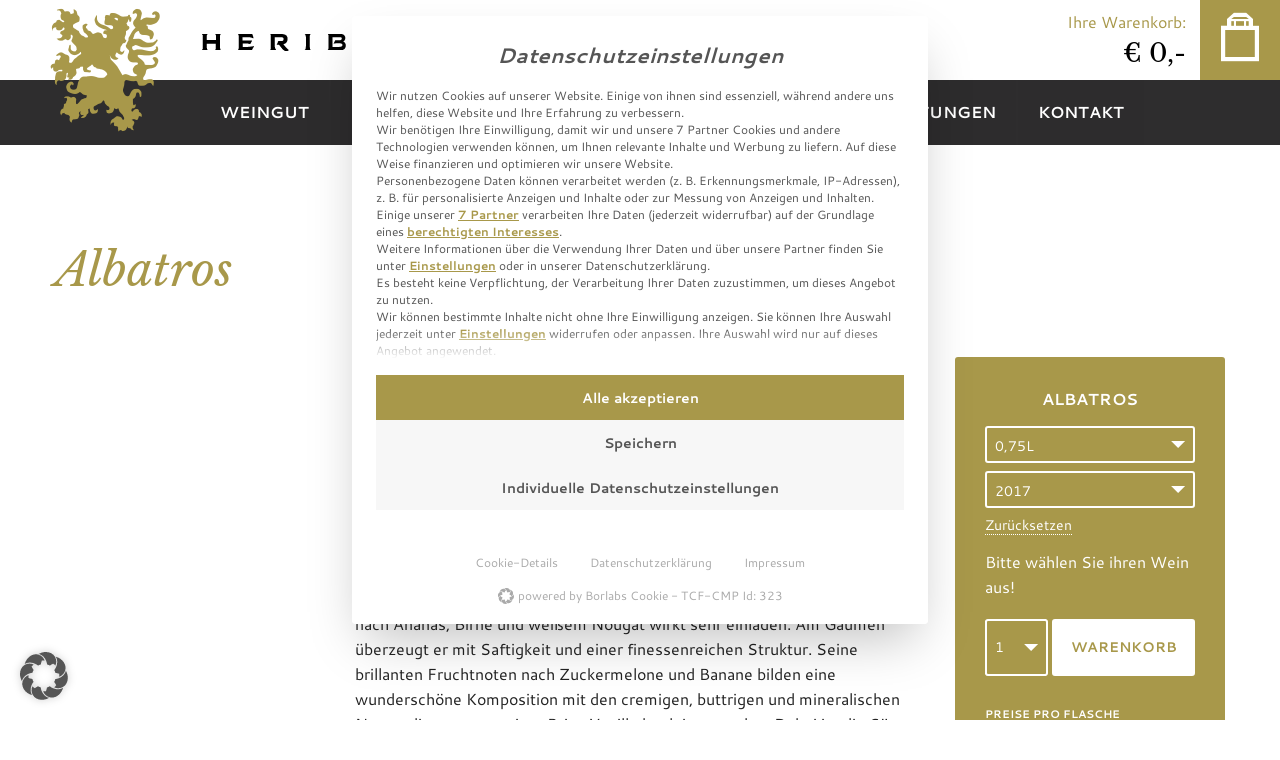

--- FILE ---
content_type: text/html; charset=UTF-8
request_url: https://www.weinfreund.at/weine/chardonnay-albatros/jahrgang/2017/
body_size: 26944
content:

<!DOCTYPE html>
<!--[if IE 7]>
<html class="ie ie7" lang="de" class="no-js">
<![endif]-->
<!--[if IE 8]>
<html class="ie ie8" lang="de" class="no-js">
<![endif]-->
<!--[if !(IE 7) | !(IE 8) ]><!-->
<html lang="de" class="no-js">
<!--<![endif]-->
<head>
    <meta charset="UTF-8">
    <meta name="viewport" content="width=device-width, initial-scale=1.0" />
    <link rel="profile" href="http://gmpg.org/xfn/11">
    <link rel="icon" href="https://cdn.shortpixel.ai/spai/ret_img/www.weinfreund.at/wp-content/themes/wpfoundation/img/favicon.svg" data-spai-egr="1">
    <link rel="mask-icon" href="https://cdn.shortpixel.ai/spai/ret_img/www.weinfreund.at/wp-content/themes/wpfoundation/img/favicon.svg" data-spai-egr="1" color="#a8984a">
    <meta name="google-site-verification" content="T1nbHBEXLYCK-Iy1QwloYDtKMCeh_DL7GmAdkurlYYM" />
    <script data-obct type = "text/javascript">
        /** DO NOT MODIFY THIS CODE**/
        !function(_window, _document) {
            var OB_ADV_ID = '00a1c0e95758c33a96ef4081183b38c9ab';
            if (_window.obApi) {
                var toArray = function(object) {
                    return Object.prototype.toString.call(object) === '[object Array]' ? object : [object];
                };
                _window.obApi.marketerId = toArray(_window.obApi.marketerId).concat(toArray(OB_ADV_ID));
                return;
            }
            var api = _window.obApi = function() {
                api.dispatch ? api.dispatch.apply(api, arguments) : api.queue.push(arguments);
            };
            api.version = '1.1';
            api.loaded = true;
            api.marketerId = OB_ADV_ID;
            api.queue = [];
            var tag = _document.createElement('script');
            tag.async = true;
            tag.src = '//amplify.outbrain.com/cp/obtp.js';
            tag.type = 'text/javascript';
            var script = _document.getElementsByTagName('script')[0];
            script.parentNode.insertBefore(tag, script);
        }(window, document);

        obApi('track', 'PAGE_VIEW');
    </script>
    <meta name='robots' content='index, follow, max-image-preview:large, max-snippet:-1, max-video-preview:-1' />
	<style>img:is([sizes="auto" i], [sizes^="auto," i]) { contain-intrinsic-size: 3000px 1500px }</style>
	
	<!-- This site is optimized with the Yoast SEO plugin v26.8 - https://yoast.com/product/yoast-seo-wordpress/ -->
	<title>Chardonnay Albatros – Weißwein aus dem Burgenland | Heribert Bayer</title>
	<meta name="description" content="Dieser Top-Chardonnay ist die Rarität des Hauses und strahlt durch seine perfekte Harmonie aus Frucht, Holz und Säure. Jetzt mehr erfahren!" />
	<link rel="canonical" href="https://www.weinfreund.at/weine/chardonnay-albatros/" />
	<meta property="og:locale" content="de_DE" />
	<meta property="og:type" content="article" />
	<meta property="og:title" content="Chardonnay Albatros – Weißwein aus dem Burgenland | Heribert Bayer" />
	<meta property="og:description" content="Dieser Top-Chardonnay ist die Rarität des Hauses und strahlt durch seine perfekte Harmonie aus Frucht, Holz und Säure. Jetzt mehr erfahren!" />
	<meta property="og:url" content="https://www.weinfreund.at/weine/chardonnay-albatros/" />
	<meta property="og:site_name" content="Heribert Bayer - In Signo Leonis" />
	<meta property="article:modified_time" content="2025-11-05T20:29:56+00:00" />
	<meta property="og:image" content="https://www.weinfreund.at/wp-content/uploads/albatros-transparent.png" />
	<meta property="og:image:width" content="1210" />
	<meta property="og:image:height" content="3629" />
	<meta property="og:image:type" content="image/png" />
	<meta name="twitter:card" content="summary_large_image" />
	<meta name="twitter:label1" content="Geschätzte Lesezeit" />
	<meta name="twitter:data1" content="2 Minuten" />
	<script type="application/ld+json" class="yoast-schema-graph">{"@context":"https://schema.org","@graph":[{"@type":"WebPage","@id":"https://www.weinfreund.at/weine/chardonnay-albatros/","url":"https://www.weinfreund.at/weine/chardonnay-albatros/","name":"Chardonnay Albatros – Weißwein aus dem Burgenland | Heribert Bayer","isPartOf":{"@id":"https://www.weinfreund.at/#website"},"primaryImageOfPage":{"@id":"https://www.weinfreund.at/weine/chardonnay-albatros/#primaryimage"},"image":{"@id":"https://www.weinfreund.at/weine/chardonnay-albatros/#primaryimage"},"thumbnailUrl":"https://www.weinfreund.at/wp-content/uploads/albatros-transparent.png","datePublished":"2017-07-18T19:49:31+00:00","dateModified":"2025-11-05T20:29:56+00:00","description":"Dieser Top-Chardonnay ist die Rarität des Hauses und strahlt durch seine perfekte Harmonie aus Frucht, Holz und Säure. Jetzt mehr erfahren!","breadcrumb":{"@id":"https://www.weinfreund.at/weine/chardonnay-albatros/#breadcrumb"},"inLanguage":"de","potentialAction":[{"@type":"ReadAction","target":["https://www.weinfreund.at/weine/chardonnay-albatros/"]}]},{"@type":"ImageObject","inLanguage":"de","@id":"https://www.weinfreund.at/weine/chardonnay-albatros/#primaryimage","url":"https://www.weinfreund.at/wp-content/uploads/albatros-transparent.png","contentUrl":"https://www.weinfreund.at/wp-content/uploads/albatros-transparent.png","width":1210,"height":3629},{"@type":"BreadcrumbList","@id":"https://www.weinfreund.at/weine/chardonnay-albatros/#breadcrumb","itemListElement":[{"@type":"ListItem","position":1,"name":"Home","item":"https://www.weinfreund.at/"},{"@type":"ListItem","position":2,"name":"Shop","item":"https://www.weinfreund.at/weinshop/"},{"@type":"ListItem","position":3,"name":"Albatros"}]},{"@type":"WebSite","@id":"https://www.weinfreund.at/#website","url":"https://www.weinfreund.at/","name":"Heribert Bayer - In Signo Leonis","description":"Heribert Bayer - In Signo Leonis - Spitzenweine aus dem Burgenland","potentialAction":[{"@type":"SearchAction","target":{"@type":"EntryPoint","urlTemplate":"https://www.weinfreund.at/?s={search_term_string}"},"query-input":{"@type":"PropertyValueSpecification","valueRequired":true,"valueName":"search_term_string"}}],"inLanguage":"de"}]}</script>
	<!-- / Yoast SEO plugin. -->


<link rel='dns-prefetch' href='//player.vimeo.com' />
<link href='https://fonts.gstatic.com' crossorigin rel='preconnect' />
<link rel="alternate" type="application/rss+xml" title="Heribert Bayer - In Signo Leonis &raquo; Feed" href="https://www.weinfreund.at/feed/" />
<link rel='stylesheet' id='vimeo-for-wordpress-public-css' href='https://www.weinfreund.at/wp-content/plugins/vimeo/build/style-index.css?ver=1.2.2' type='text/css' media='all' />
<style id='classic-theme-styles-inline-css' type='text/css'>
/*! This file is auto-generated */
.wp-block-button__link{color:#fff;background-color:#32373c;border-radius:9999px;box-shadow:none;text-decoration:none;padding:calc(.667em + 2px) calc(1.333em + 2px);font-size:1.125em}.wp-block-file__button{background:#32373c;color:#fff;text-decoration:none}
</style>
<style id='global-styles-inline-css' type='text/css'>
:root{--wp--preset--aspect-ratio--square: 1;--wp--preset--aspect-ratio--4-3: 4/3;--wp--preset--aspect-ratio--3-4: 3/4;--wp--preset--aspect-ratio--3-2: 3/2;--wp--preset--aspect-ratio--2-3: 2/3;--wp--preset--aspect-ratio--16-9: 16/9;--wp--preset--aspect-ratio--9-16: 9/16;--wp--preset--color--black: #000000;--wp--preset--color--cyan-bluish-gray: #abb8c3;--wp--preset--color--white: #ffffff;--wp--preset--color--pale-pink: #f78da7;--wp--preset--color--vivid-red: #cf2e2e;--wp--preset--color--luminous-vivid-orange: #ff6900;--wp--preset--color--luminous-vivid-amber: #fcb900;--wp--preset--color--light-green-cyan: #7bdcb5;--wp--preset--color--vivid-green-cyan: #00d084;--wp--preset--color--pale-cyan-blue: #8ed1fc;--wp--preset--color--vivid-cyan-blue: #0693e3;--wp--preset--color--vivid-purple: #9b51e0;--wp--preset--gradient--vivid-cyan-blue-to-vivid-purple: linear-gradient(135deg,rgba(6,147,227,1) 0%,rgb(155,81,224) 100%);--wp--preset--gradient--light-green-cyan-to-vivid-green-cyan: linear-gradient(135deg,rgb(122,220,180) 0%,rgb(0,208,130) 100%);--wp--preset--gradient--luminous-vivid-amber-to-luminous-vivid-orange: linear-gradient(135deg,rgba(252,185,0,1) 0%,rgba(255,105,0,1) 100%);--wp--preset--gradient--luminous-vivid-orange-to-vivid-red: linear-gradient(135deg,rgba(255,105,0,1) 0%,rgb(207,46,46) 100%);--wp--preset--gradient--very-light-gray-to-cyan-bluish-gray: linear-gradient(135deg,rgb(238,238,238) 0%,rgb(169,184,195) 100%);--wp--preset--gradient--cool-to-warm-spectrum: linear-gradient(135deg,rgb(74,234,220) 0%,rgb(151,120,209) 20%,rgb(207,42,186) 40%,rgb(238,44,130) 60%,rgb(251,105,98) 80%,rgb(254,248,76) 100%);--wp--preset--gradient--blush-light-purple: linear-gradient(135deg,rgb(255,206,236) 0%,rgb(152,150,240) 100%);--wp--preset--gradient--blush-bordeaux: linear-gradient(135deg,rgb(254,205,165) 0%,rgb(254,45,45) 50%,rgb(107,0,62) 100%);--wp--preset--gradient--luminous-dusk: linear-gradient(135deg,rgb(255,203,112) 0%,rgb(199,81,192) 50%,rgb(65,88,208) 100%);--wp--preset--gradient--pale-ocean: linear-gradient(135deg,rgb(255,245,203) 0%,rgb(182,227,212) 50%,rgb(51,167,181) 100%);--wp--preset--gradient--electric-grass: linear-gradient(135deg,rgb(202,248,128) 0%,rgb(113,206,126) 100%);--wp--preset--gradient--midnight: linear-gradient(135deg,rgb(2,3,129) 0%,rgb(40,116,252) 100%);--wp--preset--font-size--small: 13px;--wp--preset--font-size--medium: 20px;--wp--preset--font-size--large: 36px;--wp--preset--font-size--x-large: 42px;--wp--preset--spacing--20: 0.44rem;--wp--preset--spacing--30: 0.67rem;--wp--preset--spacing--40: 1rem;--wp--preset--spacing--50: 1.5rem;--wp--preset--spacing--60: 2.25rem;--wp--preset--spacing--70: 3.38rem;--wp--preset--spacing--80: 5.06rem;--wp--preset--shadow--natural: 6px 6px 9px rgba(0, 0, 0, 0.2);--wp--preset--shadow--deep: 12px 12px 50px rgba(0, 0, 0, 0.4);--wp--preset--shadow--sharp: 6px 6px 0px rgba(0, 0, 0, 0.2);--wp--preset--shadow--outlined: 6px 6px 0px -3px rgba(255, 255, 255, 1), 6px 6px rgba(0, 0, 0, 1);--wp--preset--shadow--crisp: 6px 6px 0px rgba(0, 0, 0, 1);}:where(.is-layout-flex){gap: 0.5em;}:where(.is-layout-grid){gap: 0.5em;}body .is-layout-flex{display: flex;}.is-layout-flex{flex-wrap: wrap;align-items: center;}.is-layout-flex > :is(*, div){margin: 0;}body .is-layout-grid{display: grid;}.is-layout-grid > :is(*, div){margin: 0;}:where(.wp-block-columns.is-layout-flex){gap: 2em;}:where(.wp-block-columns.is-layout-grid){gap: 2em;}:where(.wp-block-post-template.is-layout-flex){gap: 1.25em;}:where(.wp-block-post-template.is-layout-grid){gap: 1.25em;}.has-black-color{color: var(--wp--preset--color--black) !important;}.has-cyan-bluish-gray-color{color: var(--wp--preset--color--cyan-bluish-gray) !important;}.has-white-color{color: var(--wp--preset--color--white) !important;}.has-pale-pink-color{color: var(--wp--preset--color--pale-pink) !important;}.has-vivid-red-color{color: var(--wp--preset--color--vivid-red) !important;}.has-luminous-vivid-orange-color{color: var(--wp--preset--color--luminous-vivid-orange) !important;}.has-luminous-vivid-amber-color{color: var(--wp--preset--color--luminous-vivid-amber) !important;}.has-light-green-cyan-color{color: var(--wp--preset--color--light-green-cyan) !important;}.has-vivid-green-cyan-color{color: var(--wp--preset--color--vivid-green-cyan) !important;}.has-pale-cyan-blue-color{color: var(--wp--preset--color--pale-cyan-blue) !important;}.has-vivid-cyan-blue-color{color: var(--wp--preset--color--vivid-cyan-blue) !important;}.has-vivid-purple-color{color: var(--wp--preset--color--vivid-purple) !important;}.has-black-background-color{background-color: var(--wp--preset--color--black) !important;}.has-cyan-bluish-gray-background-color{background-color: var(--wp--preset--color--cyan-bluish-gray) !important;}.has-white-background-color{background-color: var(--wp--preset--color--white) !important;}.has-pale-pink-background-color{background-color: var(--wp--preset--color--pale-pink) !important;}.has-vivid-red-background-color{background-color: var(--wp--preset--color--vivid-red) !important;}.has-luminous-vivid-orange-background-color{background-color: var(--wp--preset--color--luminous-vivid-orange) !important;}.has-luminous-vivid-amber-background-color{background-color: var(--wp--preset--color--luminous-vivid-amber) !important;}.has-light-green-cyan-background-color{background-color: var(--wp--preset--color--light-green-cyan) !important;}.has-vivid-green-cyan-background-color{background-color: var(--wp--preset--color--vivid-green-cyan) !important;}.has-pale-cyan-blue-background-color{background-color: var(--wp--preset--color--pale-cyan-blue) !important;}.has-vivid-cyan-blue-background-color{background-color: var(--wp--preset--color--vivid-cyan-blue) !important;}.has-vivid-purple-background-color{background-color: var(--wp--preset--color--vivid-purple) !important;}.has-black-border-color{border-color: var(--wp--preset--color--black) !important;}.has-cyan-bluish-gray-border-color{border-color: var(--wp--preset--color--cyan-bluish-gray) !important;}.has-white-border-color{border-color: var(--wp--preset--color--white) !important;}.has-pale-pink-border-color{border-color: var(--wp--preset--color--pale-pink) !important;}.has-vivid-red-border-color{border-color: var(--wp--preset--color--vivid-red) !important;}.has-luminous-vivid-orange-border-color{border-color: var(--wp--preset--color--luminous-vivid-orange) !important;}.has-luminous-vivid-amber-border-color{border-color: var(--wp--preset--color--luminous-vivid-amber) !important;}.has-light-green-cyan-border-color{border-color: var(--wp--preset--color--light-green-cyan) !important;}.has-vivid-green-cyan-border-color{border-color: var(--wp--preset--color--vivid-green-cyan) !important;}.has-pale-cyan-blue-border-color{border-color: var(--wp--preset--color--pale-cyan-blue) !important;}.has-vivid-cyan-blue-border-color{border-color: var(--wp--preset--color--vivid-cyan-blue) !important;}.has-vivid-purple-border-color{border-color: var(--wp--preset--color--vivid-purple) !important;}.has-vivid-cyan-blue-to-vivid-purple-gradient-background{background: var(--wp--preset--gradient--vivid-cyan-blue-to-vivid-purple) !important;}.has-light-green-cyan-to-vivid-green-cyan-gradient-background{background: var(--wp--preset--gradient--light-green-cyan-to-vivid-green-cyan) !important;}.has-luminous-vivid-amber-to-luminous-vivid-orange-gradient-background{background: var(--wp--preset--gradient--luminous-vivid-amber-to-luminous-vivid-orange) !important;}.has-luminous-vivid-orange-to-vivid-red-gradient-background{background: var(--wp--preset--gradient--luminous-vivid-orange-to-vivid-red) !important;}.has-very-light-gray-to-cyan-bluish-gray-gradient-background{background: var(--wp--preset--gradient--very-light-gray-to-cyan-bluish-gray) !important;}.has-cool-to-warm-spectrum-gradient-background{background: var(--wp--preset--gradient--cool-to-warm-spectrum) !important;}.has-blush-light-purple-gradient-background{background: var(--wp--preset--gradient--blush-light-purple) !important;}.has-blush-bordeaux-gradient-background{background: var(--wp--preset--gradient--blush-bordeaux) !important;}.has-luminous-dusk-gradient-background{background: var(--wp--preset--gradient--luminous-dusk) !important;}.has-pale-ocean-gradient-background{background: var(--wp--preset--gradient--pale-ocean) !important;}.has-electric-grass-gradient-background{background: var(--wp--preset--gradient--electric-grass) !important;}.has-midnight-gradient-background{background: var(--wp--preset--gradient--midnight) !important;}.has-small-font-size{font-size: var(--wp--preset--font-size--small) !important;}.has-medium-font-size{font-size: var(--wp--preset--font-size--medium) !important;}.has-large-font-size{font-size: var(--wp--preset--font-size--large) !important;}.has-x-large-font-size{font-size: var(--wp--preset--font-size--x-large) !important;}
:where(.wp-block-post-template.is-layout-flex){gap: 1.25em;}:where(.wp-block-post-template.is-layout-grid){gap: 1.25em;}
:where(.wp-block-columns.is-layout-flex){gap: 2em;}:where(.wp-block-columns.is-layout-grid){gap: 2em;}
:root :where(.wp-block-pullquote){font-size: 1.5em;line-height: 1.6;}
</style>
<link rel='stylesheet' id='photoswipe-css' href='https://www.weinfreund.at/wp-content/plugins/woocommerce/assets/css/photoswipe/photoswipe.min.css?ver=10.4.3' type='text/css' media='all' />
<link rel='stylesheet' id='photoswipe-default-skin-css' href='https://www.weinfreund.at/wp-content/plugins/woocommerce/assets/css/photoswipe/default-skin/default-skin.min.css?ver=10.4.3' type='text/css' media='all' />
<style id='woocommerce-inline-inline-css' type='text/css'>
.woocommerce form .form-row .required { visibility: visible; }
</style>
<link rel='stylesheet' id='eeb-css-frontend-css' href='https://www.weinfreund.at/wp-content/plugins/email-encoder-bundle/assets/css/style.css?ver=54d4eedc552c499c4a8d6b89c23d3df1' type='text/css' media='all' />
<link rel='stylesheet' id='app-css' href='https://www.weinfreund.at/wp-content/themes/wpfoundation/dist/styles/app.css?ver=20230126-1' type='text/css' media='all' />
<link rel='stylesheet' id='borlabs-cookie-custom-css' href='https://www.weinfreund.at/wp-content/cache/borlabs-cookie/1/borlabs-cookie-1-de.css?ver=3.3.23-49' type='text/css' media='all' />
<link rel='stylesheet' id='wc_stripe_express_checkout_style-css' href='https://www.weinfreund.at/wp-content/plugins/woocommerce-gateway-stripe/build/express-checkout.css?ver=f49792bd42ded7e3e1cb' type='text/css' media='all' />
<link rel='stylesheet' id='sharedaddy-css' href='https://www.weinfreund.at/wp-content/plugins/jetpack-sharing/sharedaddy/sharing.css?ver=3.9.6' type='text/css' media='all' />
<link rel='stylesheet' id='genericons-css' href='https://www.weinfreund.at/wp-content/plugins/jetpack-sharing/genericons/genericons/genericons.css?ver=3.1' type='text/css' media='all' />
<script type="text/javascript" src="https://www.weinfreund.at/wp-content/themes/wpfoundation/js/vendor/jquery.min.js?ver=2.1.1" id="jquery-js"></script>
<script data-borlabs-cookie-script-blocker-id='vimeo-player-sdk' type="text/template" data-borlabs-cookie-script-blocker-src="https://player.vimeo.com/api/player.js?ver=1.2.2" id="vimeo-for-wordpress-player-js"></script>
<script type="text/javascript" src="https://www.weinfreund.at/wp-content/plugins/woocommerce/assets/js/photoswipe/photoswipe.min.js?ver=4.1.1-wc.10.4.3" id="wc-photoswipe-js" defer="defer" data-wp-strategy="defer"></script>
<script type="text/javascript" src="https://www.weinfreund.at/wp-content/plugins/woocommerce/assets/js/photoswipe/photoswipe-ui-default.min.js?ver=4.1.1-wc.10.4.3" id="wc-photoswipe-ui-default-js" defer="defer" data-wp-strategy="defer"></script>
<script type="text/javascript" id="wc-single-product-js-extra">
/* <![CDATA[ */
var wc_single_product_params = {"i18n_required_rating_text":"Bitte w\u00e4hle eine Bewertung","i18n_rating_options":["1 von 5\u00a0Sternen","2 von 5\u00a0Sternen","3 von 5\u00a0Sternen","4 von 5\u00a0Sternen","5 von 5\u00a0Sternen"],"i18n_product_gallery_trigger_text":"Bildergalerie im Vollbildmodus anzeigen","review_rating_required":"yes","flexslider":{"rtl":false,"animation":"slide","smoothHeight":true,"directionNav":false,"controlNav":"thumbnails","slideshow":false,"animationSpeed":500,"animationLoop":false,"allowOneSlide":false},"zoom_enabled":"","zoom_options":[],"photoswipe_enabled":"1","photoswipe_options":{"shareEl":false,"closeOnScroll":false,"history":false,"hideAnimationDuration":0,"showAnimationDuration":0},"flexslider_enabled":""};
/* ]]> */
</script>
<script type="text/javascript" src="https://www.weinfreund.at/wp-content/plugins/woocommerce/assets/js/frontend/single-product.min.js?ver=10.4.3" id="wc-single-product-js" defer="defer" data-wp-strategy="defer"></script>
<script type="text/javascript" src="https://www.weinfreund.at/wp-content/plugins/woocommerce/assets/js/jquery-blockui/jquery.blockUI.min.js?ver=2.7.0-wc.10.4.3" id="wc-jquery-blockui-js" defer="defer" data-wp-strategy="defer"></script>
<script type="text/javascript" src="https://www.weinfreund.at/wp-content/plugins/woocommerce/assets/js/js-cookie/js.cookie.min.js?ver=2.1.4-wc.10.4.3" id="wc-js-cookie-js" defer="defer" data-wp-strategy="defer"></script>
<script type="text/javascript" id="woocommerce-js-extra">
/* <![CDATA[ */
var woocommerce_params = {"ajax_url":"\/wp-admin\/admin-ajax.php","wc_ajax_url":"\/?wc-ajax=%%endpoint%%","i18n_password_show":"Passwort anzeigen","i18n_password_hide":"Passwort ausblenden"};
/* ]]> */
</script>
<script type="text/javascript" src="https://www.weinfreund.at/wp-content/plugins/woocommerce/assets/js/frontend/woocommerce.min.js?ver=10.4.3" id="woocommerce-js" defer="defer" data-wp-strategy="defer"></script>
<script type="text/javascript" src="https://www.weinfreund.at/wp-content/plugins/email-encoder-bundle/assets/js/custom.js?ver=2c542c9989f589cd5318f5cef6a9ecd7" id="eeb-js-frontend-js"></script>
<script type="text/javascript" src="https://www.weinfreund.at/wp-content/themes/wpfoundation/js/vendor/modernizr.min.js?ver=2.8.3" id="modernizr-js"></script>
<script data-no-optimize="1" data-no-minify="1" data-cfasync="false" nowprocket type="text/javascript" src="https://www.weinfreund.at/wp-content/plugins/borlabs-cookie/assets/javascript/borlabs-cookie-tcf-stub.min.js?ver=3.3.23" id="borlabs-cookie-stub-js" data-spai-excluded="true"></script>
<script data-no-optimize="1" data-no-minify="1" data-cfasync="false" nowprocket type="text/javascript" src="https://www.weinfreund.at/wp-content/cache/borlabs-cookie/1/borlabs-cookie-config-de.json.js?ver=3.3.23-63" id="borlabs-cookie-config-js" data-spai-excluded="true"></script>
<script data-no-optimize="1" data-no-minify="1" data-cfasync="false" nowprocket type="text/javascript" src="https://www.weinfreund.at/wp-content/plugins/borlabs-cookie/assets/javascript/borlabs-cookie-prioritize.min.js?ver=3.3.23" id="borlabs-cookie-prioritize-js" data-spai-excluded="true"></script>
<link rel="https://api.w.org/" href="https://www.weinfreund.at/wp-json/" /><link rel="alternate" title="JSON" type="application/json" href="https://www.weinfreund.at/wp-json/wp/v2/product/4223" /><link rel="EditURI" type="application/rsd+xml" title="RSD" href="https://www.weinfreund.at/xmlrpc.php?rsd" />
<meta name="generator" content="WordPress 6.8.3" />
<meta name="generator" content="WooCommerce 10.4.3" />
<link rel='shortlink' href='https://www.weinfreund.at/?p=4223' />
<link rel="alternate" title="oEmbed (JSON)" type="application/json+oembed" href="https://www.weinfreund.at/wp-json/oembed/1.0/embed?url=https%3A%2F%2Fwww.weinfreund.at%2Fweine%2Fchardonnay-albatros%2F" />
<link rel="alternate" title="oEmbed (XML)" type="text/xml+oembed" href="https://www.weinfreund.at/wp-json/oembed/1.0/embed?url=https%3A%2F%2Fwww.weinfreund.at%2Fweine%2Fchardonnay-albatros%2F&#038;format=xml" />

<!-- This website runs the Product Feed PRO for WooCommerce by AdTribes.io plugin - version woocommercesea_option_installed_version -->
		<!--Customizer CSS-->
		<style type="text/css">
											</style>
		<!--/Customizer CSS-->
			<noscript><style>.woocommerce-product-gallery{ opacity: 1 !important; }</style></noscript>
	<script nowprocket data-borlabs-cookie-script-blocker-ignore>
if ('1' === '1' && ('0' === '1' || '1' === '1')) {
    window['gtag_enable_tcf_support'] = true;
}
window.dataLayer = window.dataLayer || [];
if (typeof gtag !== 'function') {
    function gtag() {
        dataLayer.push(arguments);
    }
}
gtag('set', 'developer_id.dYjRjMm', true);
if ('0' === '1' || '1' === '1') {
    if (window.BorlabsCookieGoogleConsentModeDefaultSet !== true) {
        let getCookieValue = function (name) {
            return document.cookie.match('(^|;)\\s*' + name + '\\s*=\\s*([^;]+)')?.pop() || '';
        };
        let cookieValue = getCookieValue('borlabs-cookie-gcs');
        let consentsFromCookie = {};
        if (cookieValue !== '') {
            consentsFromCookie = JSON.parse(decodeURIComponent(cookieValue));
        }
        let defaultValues = {
            'ad_storage': 'denied',
            'ad_user_data': 'denied',
            'ad_personalization': 'denied',
            'analytics_storage': 'denied',
            'functionality_storage': 'denied',
            'personalization_storage': 'denied',
            'security_storage': 'denied',
            'wait_for_update': 500,
        };
        gtag('consent', 'default', { ...defaultValues, ...consentsFromCookie });
    }
    window.BorlabsCookieGoogleConsentModeDefaultSet = true;
    let borlabsCookieConsentChangeHandler = function () {
        window.dataLayer = window.dataLayer || [];
        if (typeof gtag !== 'function') { function gtag(){dataLayer.push(arguments);} }

        let getCookieValue = function (name) {
            return document.cookie.match('(^|;)\\s*' + name + '\\s*=\\s*([^;]+)')?.pop() || '';
        };
        let cookieValue = getCookieValue('borlabs-cookie-gcs');
        let consentsFromCookie = {};
        if (cookieValue !== '') {
            consentsFromCookie = JSON.parse(decodeURIComponent(cookieValue));
        }

        consentsFromCookie.analytics_storage = BorlabsCookie.Consents.hasConsent('google-analytics') ? 'granted' : 'denied';

        BorlabsCookie.CookieLibrary.setCookie(
            'borlabs-cookie-gcs',
            JSON.stringify(consentsFromCookie),
            BorlabsCookie.Settings.automaticCookieDomainAndPath.value ? '' : BorlabsCookie.Settings.cookieDomain.value,
            BorlabsCookie.Settings.cookiePath.value,
            BorlabsCookie.Cookie.getPluginCookie().expires,
            BorlabsCookie.Settings.cookieSecure.value,
            BorlabsCookie.Settings.cookieSameSite.value
        );
    }
    document.addEventListener('borlabs-cookie-consent-saved', borlabsCookieConsentChangeHandler);
    document.addEventListener('borlabs-cookie-handle-unblock', borlabsCookieConsentChangeHandler);
}
if ('0' === '1') {
    gtag("js", new Date());
    gtag("config", "G-VNB1C0CHDY", {"anonymize_ip": true});

    (function (w, d, s, i) {
        var f = d.getElementsByTagName(s)[0],
            j = d.createElement(s);
        j.async = true;
        j.src =
            "https://www.googletagmanager.com/gtag/js?id=" + i;
        f.parentNode.insertBefore(j, f);
    })(window, document, "script", "G-VNB1C0CHDY");
}
</script><script nowprocket data-no-optimize="1" data-no-minify="1" data-cfasync="false" data-borlabs-cookie-script-blocker-ignore data-spai-excluded="true">
    (function () {
        if ('1' === '1' && '1' === '1') {
            window['gtag_enable_tcf_support'] = true;
        }
        window.dataLayer = window.dataLayer || [];
        if (typeof window.gtag !== 'function') {
            window.gtag = function () {
                window.dataLayer.push(arguments);
            };
        }
        gtag('set', 'developer_id.dYjRjMm', true);
        if ('1' === '1') {
            let getCookieValue = function (name) {
                return document.cookie.match('(^|;)\\s*' + name + '\\s*=\\s*([^;]+)')?.pop() || '';
            };
            const gtmRegionsData = '[{"google-tag-manager-cm-region":"","google-tag-manager-cm-default-ad-storage":"denied","google-tag-manager-cm-default-ad-personalization":"denied","google-tag-manager-cm-default-ad-user-data":"denied","google-tag-manager-cm-default-analytics-storage":"denied","google-tag-manager-cm-default-functionality-storage":"denied","google-tag-manager-cm-default-personalization-storage":"denied","google-tag-manager-cm-default-security-storage":"denied"}]';
            let gtmRegions = [];
            if (gtmRegionsData !== '\{\{ google-tag-manager-cm-regional-defaults \}\}') {
                gtmRegions = JSON.parse(gtmRegionsData);
            }
            let defaultRegion = null;
            for (let gtmRegionIndex in gtmRegions) {
                let gtmRegion = gtmRegions[gtmRegionIndex];
                if (gtmRegion['google-tag-manager-cm-region'] === '') {
                    defaultRegion = gtmRegion;
                } else {
                    gtag('consent', 'default', {
                        'ad_storage': gtmRegion['google-tag-manager-cm-default-ad-storage'],
                        'ad_user_data': gtmRegion['google-tag-manager-cm-default-ad-user-data'],
                        'ad_personalization': gtmRegion['google-tag-manager-cm-default-ad-personalization'],
                        'analytics_storage': gtmRegion['google-tag-manager-cm-default-analytics-storage'],
                        'functionality_storage': gtmRegion['google-tag-manager-cm-default-functionality-storage'],
                        'personalization_storage': gtmRegion['google-tag-manager-cm-default-personalization-storage'],
                        'security_storage': gtmRegion['google-tag-manager-cm-default-security-storage'],
                        'region': gtmRegion['google-tag-manager-cm-region'].toUpperCase().split(','),
						'wait_for_update': 500,
                    });
                }
            }
            let cookieValue = getCookieValue('borlabs-cookie-gcs');
            let consentsFromCookie = {};
            if (cookieValue !== '') {
                consentsFromCookie = JSON.parse(decodeURIComponent(cookieValue));
            }
            let defaultValues = {
                'ad_storage': defaultRegion === null ? 'denied' : defaultRegion['google-tag-manager-cm-default-ad-storage'],
                'ad_user_data': defaultRegion === null ? 'denied' : defaultRegion['google-tag-manager-cm-default-ad-user-data'],
                'ad_personalization': defaultRegion === null ? 'denied' : defaultRegion['google-tag-manager-cm-default-ad-personalization'],
                'analytics_storage': defaultRegion === null ? 'denied' : defaultRegion['google-tag-manager-cm-default-analytics-storage'],
                'functionality_storage': defaultRegion === null ? 'denied' : defaultRegion['google-tag-manager-cm-default-functionality-storage'],
                'personalization_storage': defaultRegion === null ? 'denied' : defaultRegion['google-tag-manager-cm-default-personalization-storage'],
                'security_storage': defaultRegion === null ? 'denied' : defaultRegion['google-tag-manager-cm-default-security-storage'],
                'wait_for_update': 500,
            };
            gtag('consent', 'default', {...defaultValues, ...consentsFromCookie});
            gtag('set', 'ads_data_redaction', true);
        }

        if ('0' === '1') {
            let url = new URL(window.location.href);

            if ((url.searchParams.has('gtm_debug') && url.searchParams.get('gtm_debug') !== '') || document.cookie.indexOf('__TAG_ASSISTANT=') !== -1 || document.documentElement.hasAttribute('data-tag-assistant-present')) {
                /* GTM block start */
                (function(w,d,s,l,i){w[l]=w[l]||[];w[l].push({'gtm.start':
                        new Date().getTime(),event:'gtm.js'});var f=d.getElementsByTagName(s)[0],
                    j=d.createElement(s),dl=l!='dataLayer'?'&l='+l:'';j.async=true;j.src=
                    'https://www.googletagmanager.com/gtm.js?id='+i+dl;f.parentNode.insertBefore(j,f);
                })(window,document,'script','dataLayer','');
                /* GTM block end */
            } else {
                /* GTM block start */
                (function(w,d,s,l,i){w[l]=w[l]||[];w[l].push({'gtm.start':
                        new Date().getTime(),event:'gtm.js'});var f=d.getElementsByTagName(s)[0],
                    j=d.createElement(s),dl=l!='dataLayer'?'&l='+l:'';j.async=true;j.src=
                    'https://www.weinfreund.at/wp-content/uploads/borlabs-cookie/' + i + '.js?ver=not-set-yet';f.parentNode.insertBefore(j,f);
                })(window,document,'script','dataLayer','');
                /* GTM block end */
            }
        }


        let borlabsCookieConsentChangeHandler = function () {
            window.dataLayer = window.dataLayer || [];
            if (typeof window.gtag !== 'function') {
                window.gtag = function() {
                    window.dataLayer.push(arguments);
                };
            }

            let consents = BorlabsCookie.Cookie.getPluginCookie().consents;

            if ('1' === '1') {
                let gtmConsents = {};
                let customConsents = {};

				let services = BorlabsCookie.Services._services;

				for (let service in services) {
					if (service !== 'borlabs-cookie') {
						customConsents['borlabs_cookie_' + service.replaceAll('-', '_')] = BorlabsCookie.Consents.hasConsent(service) ? 'granted' : 'denied';
					}
				}

                if ('1' === '1') {
                    gtmConsents = {
                        'analytics_storage': BorlabsCookie.Consents.hasConsentForServiceGroup('statistics') === true ? 'granted' : 'denied',
                        'functionality_storage': BorlabsCookie.Consents.hasConsentForServiceGroup('statistics') === true ? 'granted' : 'denied',
                        'personalization_storage': BorlabsCookie.Consents.hasConsentForServiceGroup('statistics') === true ? 'granted' : 'denied',
                        'security_storage': BorlabsCookie.Consents.hasConsentForServiceGroup('statistics') === true ? 'granted' : 'denied',
                    };
                } else {
                    gtmConsents = {
                        'ad_storage': BorlabsCookie.Consents.hasConsentForServiceGroup('statistics') === true ? 'granted' : 'denied',
                        'ad_user_data': BorlabsCookie.Consents.hasConsentForServiceGroup('statistics') === true ? 'granted' : 'denied',
                        'ad_personalization': BorlabsCookie.Consents.hasConsentForServiceGroup('statistics') === true ? 'granted' : 'denied',
                        'analytics_storage': BorlabsCookie.Consents.hasConsentForServiceGroup('statistics') === true ? 'granted' : 'denied',
                        'functionality_storage': BorlabsCookie.Consents.hasConsentForServiceGroup('statistics') === true ? 'granted' : 'denied',
                        'personalization_storage': BorlabsCookie.Consents.hasConsentForServiceGroup('statistics') === true ? 'granted' : 'denied',
                        'security_storage': BorlabsCookie.Consents.hasConsentForServiceGroup('statistics') === true ? 'granted' : 'denied',
                    };
                }
                BorlabsCookie.CookieLibrary.setCookie(
                    'borlabs-cookie-gcs',
                    JSON.stringify(gtmConsents),
                    BorlabsCookie.Settings.automaticCookieDomainAndPath.value ? '' : BorlabsCookie.Settings.cookieDomain.value,
                    BorlabsCookie.Settings.cookiePath.value,
                    BorlabsCookie.Cookie.getPluginCookie().expires,
                    BorlabsCookie.Settings.cookieSecure.value,
                    BorlabsCookie.Settings.cookieSameSite.value
                );
                gtag('consent', 'update', {...gtmConsents, ...customConsents});
            }


            for (let serviceGroup in consents) {
                for (let service of consents[serviceGroup]) {
                    if (!window.BorlabsCookieGtmPackageSentEvents.includes(service) && service !== 'borlabs-cookie') {
                        window.dataLayer.push({
                            event: 'borlabs-cookie-opt-in-' + service,
                        });
                        window.BorlabsCookieGtmPackageSentEvents.push(service);
                    }
                }
            }
            let afterConsentsEvent = document.createEvent('Event');
            afterConsentsEvent.initEvent('borlabs-cookie-google-tag-manager-after-consents', true, true);
            document.dispatchEvent(afterConsentsEvent);
        };
        window.BorlabsCookieGtmPackageSentEvents = [];
        document.addEventListener('borlabs-cookie-consent-saved', borlabsCookieConsentChangeHandler);
        document.addEventListener('borlabs-cookie-handle-unblock', borlabsCookieConsentChangeHandler);
    })();
</script>            <script type="text/javascript" id="spai_js" data-cfasync="false" data-spai-excluded="true">
                document.documentElement.className += " spai_has_js";
                (function(w, d){
                    var b = d.getElementsByTagName('head')[0];
                    var s = d.createElement("script");
                    var v = ("IntersectionObserver" in w) ? "" : "-compat";
                    s.async = true; // This includes the script as async.
                    s.src = "https://cdn.shortpixel.ai/assets/js/bundles/spai-lib-bg" + v
                        + ".1.1.min.js?v=3.11.1";
                    w.spaiDomain = "cdn.shortpixel.ai";
                    w.spaiData = {
                        version: "3.11.1",
                        key: "spai",
                        customKeys: [],
                        quality: "lossy",
                        convert: "webp",
                        lqip: false,
                                                rootMargin: "500px",
                        crop: false,
                        sizeBreakpoints: {"on":false,"base":50,"rate":10},
                        backgroundsMaxWidth: 1920,
                        resizeStyleBackgrounds: false,
                        nativeLazyLoad: false,
                        safeLazyBackgrounds: false,
                        asyncInitialParsing: true,
                        debug: false,
                        doSelectors: [{"selectors":"img","type":"attr","targetAttr":"data-src","attrType":"url","lazy":false,"resize":true},{"selectors":"img","type":"attr","targetAttr":"src","attrType":"url","lazy":true,"resize":true}],
                        exclusions: {"selectors":{"img.zoomImg":{"lazy":1,"cdn":1,"resize":0,"lqip":0,"crop":-1},"img.wp-post-image":{"lazy":0,"cdn":1,"resize":1,"lqip":0,"crop":0}},"urls":{"regex:\/\\\/\\\/([^\\\/]*\\.|)gravatar.com\\\/\/":{"lazy":0,"cdn":0,"resize":0,"lqip":0,"crop":-1},"path:\/app\/themes\/wpfoundation\/img\/logo.svg":{"lazy":0,"cdn":0,"resize":0,"lqip":0,"crop":-1}}},
                        sizeFromImageSuffix: true,
                        ajax_url: "https://www.weinfreund.at/wp-admin/admin-ajax.php"
                    };
                    b.appendChild(s);
                }(window, document));
            </script>
            <link rel="icon" href="https://cdn.shortpixel.ai/spai/q_lossy+ret_img+to_webp/www.weinfreund.at/wp-content/uploads/cropped-Löwe-Logo-32x32.jpg" data-spai-egr="1" sizes="32x32" />
<link rel="icon" href="https://cdn.shortpixel.ai/spai/q_lossy+ret_img+to_webp/www.weinfreund.at/wp-content/uploads/cropped-Löwe-Logo-192x192.jpg" data-spai-egr="1" sizes="192x192" />
<link rel="apple-touch-icon" href="https://cdn.shortpixel.ai/spai/q_lossy+ret_img+to_webp/www.weinfreund.at/wp-content/uploads/cropped-Löwe-Logo-180x180.jpg" data-spai-egr="1" />
<meta name="msapplication-TileImage" content="https://www.weinfreund.at/wp-content/uploads/cropped-Löwe-Logo-270x270.jpg" />
		<style type="text/css" id="wp-custom-css">
			ul#shipping_method {
list-style: none;
margin-left: 0;
}		</style>
		<link href="https://cdn.shortpixel.ai" rel="preconnect" crossorigin></head>

<body class="wp-singular product-template-default single single-product postid-4223 wp-theme-wpfoundation wp-child-theme-wpfoundation-weinfreundshop theme-wpfoundation woocommerce woocommerce-page woocommerce-no-js">
<div class="off-canvas-wrap" data-offcanvas>
    <div class="inner-wrap">
        <aside class="left-off-canvas-menu">
            <div class="logo-wrapper">
                <a class="logo-lion" href="https://www.weinfreund.at/"><i class="icon-lion"></i></a>
                <a class="logo-text" href="https://www.weinfreund.at/"><img src="[data-uri]" data-spai="1" alt=""></a>
            </div>
            <ul id="top-menu-r-mobile" class="menu off-canvas-list"><li id="menu-item-35" class="menu-item menu-item-type-post_type menu-item-object-page menu-item-35"><a href="https://www.weinfreund.at/weingut/">Weingut</a></li>
<li id="menu-item-5369" class="menu-item menu-item-type-post_type menu-item-object-page current_page_parent menu-item-5369"><a href="https://www.weinfreund.at/weinshop/">Shop</a></li>
<li id="menu-item-17092" class="menu-item menu-item-type-post_type menu-item-object-page menu-item-17092"><a href="https://www.weinfreund.at/zeronimo-alkoholfreier-wein-aus-oesterreich/">Zeronimo</a></li>
<li id="menu-item-4980" class="menu-item menu-item-type-post_type menu-item-object-page menu-item-4980"><a href="https://www.weinfreund.at/designyourwine/">Deine eigene Etikette</a></li>
<li id="menu-item-11629" class="menu-item menu-item-type-post_type menu-item-object-page menu-item-11629"><a href="https://www.weinfreund.at/wein-verkostungen/">Verkostungen</a></li>
<li id="menu-item-17111" class="menu-item menu-item-type-post_type menu-item-object-page menu-item-17111"><a href="https://www.weinfreund.at/kontakt/">Kontakt</a></li>
</ul>        </aside>
        <div class="page-wrapper">
            <div class="header-bar">
                <nav class="tab-bar">
                    <div class="left-small">
                        <a class="left-off-canvas-toggle menu-icon" href="#"><span></span></a>
                    </div>
                    <div class="middle tab-bar-section">
                        <div class="logo-wrapper">
                            <a class="logo-lion" href="https://www.weinfreund.at/"><i class="icon-lion"></i></a>
                            <a class="logo-text" href="https://www.weinfreund.at/"><img src="[data-uri]" data-spai="1" alt=""></a>
                        </div>
                        <div class="shopping-value">Ihre Warenkorb: <span class="cart-value"><span class="woocommerce-Price-amount amount"><bdi><span class="woocommerce-Price-currencySymbol">&euro;</span>&nbsp;0,-</bdi></span></span></div>
                    </div>
                    <div class="right-small">
                        <a class="shopping-cart" href="https://www.weinfreund.at/warenkorb/"><span class="icon-bag"></span></a>
                    </div>
                </nav>
                <nav class="nav-bar visible-for-medium-up">
                    <div class="top-bar-wrapper" data-topbar role="navigation">
                        <section class="top-bar-section">
                            <ul id="top-menu-r" class="menu"><li class="menu-item menu-item-type-post_type menu-item-object-page menu-item-35"><a href="https://www.weinfreund.at/weingut/">Weingut</a></li>
<li class="menu-item menu-item-type-post_type menu-item-object-page current_page_parent menu-item-5369"><a href="https://www.weinfreund.at/weinshop/">Shop</a></li>
<li class="menu-item menu-item-type-post_type menu-item-object-page menu-item-17092"><a href="https://www.weinfreund.at/zeronimo-alkoholfreier-wein-aus-oesterreich/">Zeronimo</a></li>
<li class="menu-item menu-item-type-post_type menu-item-object-page menu-item-4980"><a href="https://www.weinfreund.at/designyourwine/">Deine eigene Etikette</a></li>
<li class="menu-item menu-item-type-post_type menu-item-object-page menu-item-11629"><a href="https://www.weinfreund.at/wein-verkostungen/">Verkostungen</a></li>
<li class="menu-item menu-item-type-post_type menu-item-object-page menu-item-17111"><a href="https://www.weinfreund.at/kontakt/">Kontakt</a></li>
</ul>                        </section>
                    </div>
                </nav>
            </div>
	<section id="products" class="content-wrapper row">
		<div class="columns">
										
<h1 class="product_title entry-title">Albatros</h1>
<div class="woocommerce-notices-wrapper"></div><div id="product-4223" class="has-post-thumbnail product type-product post-4223 status-publish first instock product_cat-weisswein-rose-und-sekt taxable shipping-taxable purchasable product-type-variable has-default-attributes">
    <div class="show-for-small-only">
        <div class="woocommerce-product-gallery woocommerce-product-gallery--with-images woocommerce-product-gallery--columns-4 images" data-columns="4" style="opacity: 0; transition: opacity .25s ease-in-out;">
	<div class="woocommerce-product-gallery__wrapper">
		<div data-thumb="https://cdn.shortpixel.ai/spai/q_lossy+ret_img+to_webp/www.weinfreund.at/wp-content/uploads/albatros-transparent-100x100.png" data-thumb-alt="Albatros" data-thumb-srcset="https://cdn.shortpixel.ai/spai/q_lossy+ret_img+to_webp/www.weinfreund.at/wp-content/uploads/albatros-transparent-100x100.png 100w, https://www.weinfreund.at/wp-content/uploads/albatros-transparent-150x150.png 150w, https://www.weinfreund.at/wp-content/uploads/albatros-transparent-180x180.png 180w, https://www.weinfreund.at/wp-content/uploads/albatros-transparent-360x360.png 360w"  data-thumb-sizes="(max-width: 100px) 100vw, 100px" class="woocommerce-product-gallery__image"><a href="https://www.weinfreund.at/wp-content/uploads/albatros-transparent.png"><img width="600" height="1800" src="https://cdn.shortpixel.ai/spai/q_lossy+ret_img+to_webp/www.weinfreund.at/wp-content/uploads/albatros-transparent-600x1800.png" data-spai-egr="1" class="wp-post-image" alt="Albatros" data-caption="" data-src="https://cdn.shortpixel.ai/spai/q_lossy+ret_img+to_webp/www.weinfreund.at/wp-content/uploads/albatros-transparent.png" data-spai-egr="1" data-large_image="https://www.weinfreund.at/wp-content/uploads/albatros-transparent.png" data-large_image_width="1210" data-large_image_height="3629" decoding="async" fetchpriority="high"  srcset="https://cdn.shortpixel.ai/spai/q_lossy+ret_img+to_webp/www.weinfreund.at/wp-content/uploads/albatros-transparent-600x1800.png 600w, https://cdn.shortpixel.ai/spai/q_lossy+ret_img+to_webp/www.weinfreund.at/wp-content/uploads/albatros-transparent-100x300.png 100w, https://cdn.shortpixel.ai/spai/q_lossy+ret_img+to_webp/www.weinfreund.at/wp-content/uploads/albatros-transparent-341x1024.png 341w, https://cdn.shortpixel.ai/spai/q_lossy+ret_img+to_webp/www.weinfreund.at/wp-content/uploads/albatros-transparent-300x900.png 300w, https://cdn.shortpixel.ai/spai/q_lossy+ret_img+to_webp/www.weinfreund.at/wp-content/uploads/albatros-transparent.png 1210w" sizes="(max-width: 600px) 100vw, 600px" /></a></div>	</div>
</div>
    </div>
    <div class="row"><div class="columns medium-3 large-3"><div class="woocommerce-product-gallery woocommerce-product-gallery--with-images woocommerce-product-gallery--columns-4 images" data-columns="4" style="opacity: 0; transition: opacity .25s ease-in-out;">
	<div class="woocommerce-product-gallery__wrapper">
		<div data-thumb="https://cdn.shortpixel.ai/spai/q_lossy+ret_img+to_webp/www.weinfreund.at/wp-content/uploads/albatros-transparent-100x100.png" data-thumb-alt="Albatros" data-thumb-srcset="https://cdn.shortpixel.ai/spai/q_lossy+ret_img+to_webp/www.weinfreund.at/wp-content/uploads/albatros-transparent-100x100.png 100w, https://www.weinfreund.at/wp-content/uploads/albatros-transparent-150x150.png 150w, https://www.weinfreund.at/wp-content/uploads/albatros-transparent-180x180.png 180w, https://www.weinfreund.at/wp-content/uploads/albatros-transparent-360x360.png 360w"  data-thumb-sizes="(max-width: 100px) 100vw, 100px" class="woocommerce-product-gallery__image"><a href="https://www.weinfreund.at/wp-content/uploads/albatros-transparent.png"><img width="600" height="1800" src="https://cdn.shortpixel.ai/spai/q_lossy+ret_img+to_webp/www.weinfreund.at/wp-content/uploads/albatros-transparent-600x1800.png" data-spai-egr="1" class="wp-post-image" alt="Albatros" data-caption="" data-src="https://cdn.shortpixel.ai/spai/q_lossy+ret_img+to_webp/www.weinfreund.at/wp-content/uploads/albatros-transparent.png" data-spai-egr="1" data-large_image="https://www.weinfreund.at/wp-content/uploads/albatros-transparent.png" data-large_image_width="1210" data-large_image_height="3629" decoding="async"  srcset="https://cdn.shortpixel.ai/spai/q_lossy+ret_img+to_webp/www.weinfreund.at/wp-content/uploads/albatros-transparent-600x1800.png 600w, https://cdn.shortpixel.ai/spai/q_lossy+ret_img+to_webp/www.weinfreund.at/wp-content/uploads/albatros-transparent-100x300.png 100w, https://cdn.shortpixel.ai/spai/q_lossy+ret_img+to_webp/www.weinfreund.at/wp-content/uploads/albatros-transparent-341x1024.png 341w, https://cdn.shortpixel.ai/spai/q_lossy+ret_img+to_webp/www.weinfreund.at/wp-content/uploads/albatros-transparent-300x900.png 300w, https://cdn.shortpixel.ai/spai/q_lossy+ret_img+to_webp/www.weinfreund.at/wp-content/uploads/albatros-transparent.png 1210w" sizes="(max-width: 600px) 100vw, 600px" /></a></div>	</div>
</div>
</div><div class="columns medium-5 large-6"><div class="product-summary-wrapper">    <br>
    <div class="summary entry-summary">
        <div class="woocommerce-description-orig hide">

<p>Er ist nicht nur ein wahrer Diamant des Burgenlands, sondern auch eine Rarität des Hauses. So ist es ausschließlich in den besten Jahrgängen möglich, einen Weißwein dieser Klasse in limitierter Flaschenanzahl zu schaffen. Aus den besten Trauben der Top-Lage Pandkräftn in Rust und aus biologischen Anbau stammt dieser im neuen Barrique und 15 Monate ausgebaute Chardonnay. Durch das aufwändige Bâtonnage Verfahren erhält Chardonnay Albatros seine ganz eigene Typizität und Handschrift voller Balance und Eleganz.</p>
<p>Albatros präsentiert sich im hellen Gelb mit zarten Silberreflexen. Sein Bukett nach Ananas, Birne und weißem Nougat wirkt sehr einladen. Am Gaumen überzeugt er mit Saftigkeit und einer finessenreichen Struktur. Seine brillanten Fruchtnoten nach Zuckermelone und Banane bilden eine wunderschöne Komposition mit den cremigen, buttrigen und mineralischen Noten, die stets von einer Brise Vanille begleitet werden. Dabei ist die Säure von Anfang bis zum Ende sehr fein integriert. Das harmonische, raffinierte und lange Finale dieses Weins gepaart mit seinem anregenden Nachhall verleiht ein Lächeln auf den Lippen. Ein einmaliges Trinkerlebnis mit schönem Trinkfluss ist garantiert. Egal ob zum Essen oder für sich alleine stehend – dieser Wein lässt das Chardonnay-Herz höherschlagen.</p>
<p>Dieser Wein – benannt nach dem Seevogel Albatros – zeigt sich &#8211; wie sein Namensvetter auch &#8211; mit enormer Flügelspannweite und bietet Trinkspaß für viele Jahre. Anhand der vorhergehenden Jahrgänge können wir diesen Top Chardonnay zur langfristigen Lagerung sehr empfehlen.</p>
<p><strong>Passende Lieblingsrezepte:</strong> Eierschwammerlragout in Weißwein-Oberssauce mit Semmelknödel | Thailändische Fischsuppe | Spaghetti Carbonara | Tagliatelle mit Alba Trüffel | kräftige Gerichte mit Fisch und Meeresfrüchten</p>
<p>&nbsp;</p>
<span class="cp-load-after-post"></span></div><div class="woocommerce-description">

<p>Er ist nicht nur ein wahrer Diamant des Burgenlands, sondern auch eine Rarität des Hauses. So ist es ausschließlich in den besten Jahrgängen möglich, einen Weißwein dieser Klasse in limitierter Flaschenanzahl zu schaffen. Aus den besten Trauben der Top-Lage Pandkräftn in Rust und aus biologischen Anbau stammt dieser im neuen Barrique und 15 Monate ausgebaute Chardonnay. Durch das aufwändige Bâtonnage Verfahren erhält Chardonnay Albatros seine ganz eigene Typizität und Handschrift voller Balance und Eleganz.</p>
<p>Albatros präsentiert sich im hellen Gelb mit zarten Silberreflexen. Sein Bukett nach Ananas, Birne und weißem Nougat wirkt sehr einladen. Am Gaumen überzeugt er mit Saftigkeit und einer finessenreichen Struktur. Seine brillanten Fruchtnoten nach Zuckermelone und Banane bilden eine wunderschöne Komposition mit den cremigen, buttrigen und mineralischen Noten, die stets von einer Brise Vanille begleitet werden. Dabei ist die Säure von Anfang bis zum Ende sehr fein integriert. Das harmonische, raffinierte und lange Finale dieses Weins gepaart mit seinem anregenden Nachhall verleiht ein Lächeln auf den Lippen. Ein einmaliges Trinkerlebnis mit schönem Trinkfluss ist garantiert. Egal ob zum Essen oder für sich alleine stehend – dieser Wein lässt das Chardonnay-Herz höherschlagen.</p>
<p>Dieser Wein – benannt nach dem Seevogel Albatros – zeigt sich &#8211; wie sein Namensvetter auch &#8211; mit enormer Flügelspannweite und bietet Trinkspaß für viele Jahre. Anhand der vorhergehenden Jahrgänge können wir diesen Top Chardonnay zur langfristigen Lagerung sehr empfehlen.</p>
<p><strong>Passende Lieblingsrezepte:</strong> Eierschwammerlragout in Weißwein-Oberssauce mit Semmelknödel | Thailändische Fischsuppe | Spaghetti Carbonara | Tagliatelle mit Alba Trüffel | kräftige Gerichte mit Fisch und Meeresfrüchten</p>
<p>&nbsp;</p>
<span class="cp-load-after-post"></span></div>    </div>

    <div class="sharedaddy sd-sharing-enabled"><div class="robots-nocontent sd-block sd-social sd-social-icon-text sd-sharing"><h3 class="sd-title">Teilen:</h3><div class="sd-content"><ul><li class="share-facebook"><a rel="nofollow" data-shared="sharing-facebook-4223" class="share-facebook sd-button share-icon" href="https://www.weinfreund.at/weine/chardonnay-albatros/?share=facebook" target="_blank" title="Click to share on Facebook"><span>Facebook</span></a></li><li class="share-twitter"><a rel="nofollow" data-shared="sharing-twitter-4223" class="share-twitter sd-button share-icon" href="https://www.weinfreund.at/weine/chardonnay-albatros/?share=twitter" target="_blank" title="Click to share on Twitter"><span>Twitter</span></a></li><li class="share-google-plus-1"><a rel="nofollow" data-shared="sharing-google-4223" class="share-google-plus-1 sd-button share-icon" href="https://www.weinfreund.at/weine/chardonnay-albatros/?share=google-plus-1" target="_blank" title="Click to share on Google+"><span>Google</span></a></li><li class="share-pinterest"><a rel="nofollow" data-shared="sharing-pinterest-4223" class="share-pinterest sd-button share-icon" href="https://www.weinfreund.at/weine/chardonnay-albatros/?share=pinterest" target="_blank" title="Click to share on Pinterest"><span>Pinterest</span></a></li><li class="share-end"></li></ul></div></div></div></div></div><div class="columns medium-4 large-3"><div class="product-price-wrapper"><div class="product-add-to-cart-headline">Albatros</div>
<form class="variations_form cart" action="https://www.weinfreund.at/weine/chardonnay-albatros/" method="post" enctype='multipart/form-data' data-product_id="4223" data-product_variations="[{&quot;attributes&quot;:{&quot;attribute_pa_flasche&quot;:&quot;075l&quot;,&quot;attribute_pa_jahrgang&quot;:&quot;2019&quot;},&quot;availability_html&quot;:&quot;&quot;,&quot;backorders_allowed&quot;:false,&quot;dimensions&quot;:{&quot;length&quot;:&quot;&quot;,&quot;width&quot;:&quot;&quot;,&quot;height&quot;:&quot;&quot;},&quot;dimensions_html&quot;:&quot;n.\u00a0a.&quot;,&quot;display_price&quot;:48,&quot;display_regular_price&quot;:48,&quot;image&quot;:{&quot;title&quot;:&quot;Albatros 2017&quot;,&quot;caption&quot;:&quot;&quot;,&quot;url&quot;:&quot;https://cdn.shortpixel.ai/spai/q_lossy+ret_img+to_webp/https://www.weinfreund.at/wp-content/uploads/albatros-transparent.png&quot;,&quot;alt&quot;:&quot;Albatros 2017&quot;,&quot;src&quot;:&quot;https://cdn.shortpixel.ai/spai/q_lossy+ret_img+to_webp/https://www.weinfreund.at/wp-content/uploads/albatros-transparent-600x1800.png&quot;,&quot;srcset&quot;:&quot;https://cdn.shortpixel.ai/spai/q_lossy+ret_img+to_webp/www.weinfreund.at/wp-content/uploads/albatros-transparent-600x1800.png 600w, https://cdn.shortpixel.ai/spai/q_lossy+ret_img+to_webp/www.weinfreund.at/wp-content/uploads/albatros-transparent-100x300.png 100w, https://cdn.shortpixel.ai/spai/q_lossy+ret_img+to_webp/www.weinfreund.at/wp-content/uploads/albatros-transparent-341x1024.png 341w, https://cdn.shortpixel.ai/spai/q_lossy+ret_img+to_webp/www.weinfreund.at/wp-content/uploads/albatros-transparent-300x900.png 300w, https://cdn.shortpixel.ai/spai/q_lossy+ret_img+to_webp/www.weinfreund.at/wp-content/uploads/albatros-transparent.png 1210w&quot;,&quot;sizes&quot;:&quot;(max-width: 600px) 100vw, 600px&quot;,&quot;full_src&quot;:&quot;https://cdn.shortpixel.ai/spai/q_lossy+ret_img+to_webp/https://www.weinfreund.at/wp-content/uploads/albatros-transparent.png&quot;,&quot;full_src_w&quot;:1210,&quot;full_src_h&quot;:3629,&quot;gallery_thumbnail_src&quot;:&quot;https://cdn.shortpixel.ai/spai/q_lossy+ret_img+to_webp/https://www.weinfreund.at/wp-content/uploads/albatros-transparent-100x100.png&quot;,&quot;gallery_thumbnail_src_w&quot;:100,&quot;gallery_thumbnail_src_h&quot;:100,&quot;thumb_src&quot;:&quot;https://cdn.shortpixel.ai/spai/q_lossy+ret_img+to_webp/https://www.weinfreund.at/wp-content/uploads/albatros-transparent-300x900.png&quot;,&quot;thumb_src_w&quot;:300,&quot;thumb_src_h&quot;:900,&quot;src_w&quot;:600,&quot;src_h&quot;:1800},&quot;image_id&quot;:7582,&quot;is_downloadable&quot;:false,&quot;is_in_stock&quot;:true,&quot;is_purchasable&quot;:true,&quot;is_sold_individually&quot;:&quot;no&quot;,&quot;is_virtual&quot;:false,&quot;max_qty&quot;:&quot;&quot;,&quot;min_qty&quot;:1,&quot;price_html&quot;:&quot;&lt;span class=\&quot;price\&quot;&gt;&lt;span class=\&quot;woocommerce-Price-amount amount\&quot;&gt;&lt;bdi&gt;&lt;span class=\&quot;woocommerce-Price-currencySymbol\&quot;&gt;&amp;euro;&lt;/span&gt;&amp;nbsp;48,-&lt;/bdi&gt;&lt;/span&gt;&lt;/span&gt;&quot;,&quot;sku&quot;:&quot;&quot;,&quot;variation_description&quot;:&quot;&quot;,&quot;variation_id&quot;:13935,&quot;variation_is_active&quot;:true,&quot;variation_is_visible&quot;:true,&quot;weight&quot;:&quot;&quot;,&quot;weight_html&quot;:&quot;n.\u00a0a.&quot;,&quot;ean&quot;:&quot;9120010353130&quot;,&quot;wine_alc&quot;:&quot;14,5&quot;,&quot;wine_sugar&quot;:&quot;1,4&quot;,&quot;wine_acid&quot;:&quot;5,7&quot;,&quot;wine_cap&quot;:&quot;Naturkork&quot;,&quot;wine_storage&quot;:&quot;2021-2035&quot;,&quot;wine_time&quot;:&quot;1-2&quot;,&quot;wine_temp&quot;:&quot;14&quot;,&quot;wine_rating_falstaff&quot;:&quot;95&quot;,&quot;wine_rating_vinaria&quot;:&quot;4&quot;,&quot;wine_rating_gaultmillau&quot;:&quot;&quot;,&quot;wine_rating_alacarte&quot;:&quot;95+&quot;},{&quot;attributes&quot;:{&quot;attribute_pa_flasche&quot;:&quot;15l&quot;,&quot;attribute_pa_jahrgang&quot;:&quot;2017&quot;},&quot;availability_html&quot;:&quot;&quot;,&quot;backorders_allowed&quot;:false,&quot;dimensions&quot;:{&quot;length&quot;:&quot;&quot;,&quot;width&quot;:&quot;&quot;,&quot;height&quot;:&quot;&quot;},&quot;dimensions_html&quot;:&quot;n.\u00a0a.&quot;,&quot;display_price&quot;:98,&quot;display_regular_price&quot;:98,&quot;image&quot;:{&quot;title&quot;:&quot;Albatros 2017&quot;,&quot;caption&quot;:&quot;&quot;,&quot;url&quot;:&quot;https://cdn.shortpixel.ai/spai/q_lossy+ret_img+to_webp/https://www.weinfreund.at/wp-content/uploads/albatros-transparent.png&quot;,&quot;alt&quot;:&quot;Albatros 2017&quot;,&quot;src&quot;:&quot;https://cdn.shortpixel.ai/spai/q_lossy+ret_img+to_webp/https://www.weinfreund.at/wp-content/uploads/albatros-transparent-600x1800.png&quot;,&quot;srcset&quot;:&quot;https://cdn.shortpixel.ai/spai/q_lossy+ret_img+to_webp/www.weinfreund.at/wp-content/uploads/albatros-transparent-600x1800.png 600w, https://cdn.shortpixel.ai/spai/q_lossy+ret_img+to_webp/www.weinfreund.at/wp-content/uploads/albatros-transparent-100x300.png 100w, https://cdn.shortpixel.ai/spai/q_lossy+ret_img+to_webp/www.weinfreund.at/wp-content/uploads/albatros-transparent-341x1024.png 341w, https://cdn.shortpixel.ai/spai/q_lossy+ret_img+to_webp/www.weinfreund.at/wp-content/uploads/albatros-transparent-300x900.png 300w, https://cdn.shortpixel.ai/spai/q_lossy+ret_img+to_webp/www.weinfreund.at/wp-content/uploads/albatros-transparent.png 1210w&quot;,&quot;sizes&quot;:&quot;(max-width: 600px) 100vw, 600px&quot;,&quot;full_src&quot;:&quot;https://cdn.shortpixel.ai/spai/q_lossy+ret_img+to_webp/https://www.weinfreund.at/wp-content/uploads/albatros-transparent.png&quot;,&quot;full_src_w&quot;:1210,&quot;full_src_h&quot;:3629,&quot;gallery_thumbnail_src&quot;:&quot;https://cdn.shortpixel.ai/spai/q_lossy+ret_img+to_webp/https://www.weinfreund.at/wp-content/uploads/albatros-transparent-100x100.png&quot;,&quot;gallery_thumbnail_src_w&quot;:100,&quot;gallery_thumbnail_src_h&quot;:100,&quot;thumb_src&quot;:&quot;https://cdn.shortpixel.ai/spai/q_lossy+ret_img+to_webp/https://www.weinfreund.at/wp-content/uploads/albatros-transparent-300x900.png&quot;,&quot;thumb_src_w&quot;:300,&quot;thumb_src_h&quot;:900,&quot;src_w&quot;:600,&quot;src_h&quot;:1800},&quot;image_id&quot;:7582,&quot;is_downloadable&quot;:false,&quot;is_in_stock&quot;:true,&quot;is_purchasable&quot;:true,&quot;is_sold_individually&quot;:&quot;no&quot;,&quot;is_virtual&quot;:false,&quot;max_qty&quot;:&quot;&quot;,&quot;min_qty&quot;:1,&quot;price_html&quot;:&quot;&lt;span class=\&quot;price\&quot;&gt;&lt;span class=\&quot;woocommerce-Price-amount amount\&quot;&gt;&lt;bdi&gt;&lt;span class=\&quot;woocommerce-Price-currencySymbol\&quot;&gt;&amp;euro;&lt;/span&gt;&amp;nbsp;98,-&lt;/bdi&gt;&lt;/span&gt;&lt;/span&gt;&quot;,&quot;sku&quot;:&quot;&quot;,&quot;variation_description&quot;:&quot;&quot;,&quot;variation_id&quot;:14402,&quot;variation_is_active&quot;:true,&quot;variation_is_visible&quot;:true,&quot;weight&quot;:&quot;&quot;,&quot;weight_html&quot;:&quot;n.\u00a0a.&quot;,&quot;ean&quot;:&quot;&quot;,&quot;wine_alc&quot;:&quot;14&quot;,&quot;wine_sugar&quot;:&quot;1&quot;,&quot;wine_acid&quot;:&quot;6,5&quot;,&quot;wine_cap&quot;:&quot;Naturkork&quot;,&quot;wine_storage&quot;:&quot;2035&quot;,&quot;wine_time&quot;:&quot;3-4&quot;,&quot;wine_temp&quot;:&quot;14&quot;,&quot;wine_rating_falstaff&quot;:&quot;95&quot;,&quot;wine_rating_vinaria&quot;:&quot;5&quot;,&quot;wine_rating_gaultmillau&quot;:&quot;17&quot;,&quot;wine_rating_alacarte&quot;:&quot;&quot;},{&quot;attributes&quot;:{&quot;attribute_pa_flasche&quot;:&quot;15l&quot;,&quot;attribute_pa_jahrgang&quot;:&quot;2019&quot;},&quot;availability_html&quot;:&quot;&quot;,&quot;backorders_allowed&quot;:false,&quot;dimensions&quot;:{&quot;length&quot;:&quot;&quot;,&quot;width&quot;:&quot;&quot;,&quot;height&quot;:&quot;&quot;},&quot;dimensions_html&quot;:&quot;n.\u00a0a.&quot;,&quot;display_price&quot;:98,&quot;display_regular_price&quot;:98,&quot;image&quot;:{&quot;title&quot;:&quot;Albatros 2017&quot;,&quot;caption&quot;:&quot;&quot;,&quot;url&quot;:&quot;https://cdn.shortpixel.ai/spai/q_lossy+ret_img+to_webp/https://www.weinfreund.at/wp-content/uploads/albatros-transparent.png&quot;,&quot;alt&quot;:&quot;Albatros 2017&quot;,&quot;src&quot;:&quot;https://cdn.shortpixel.ai/spai/q_lossy+ret_img+to_webp/https://www.weinfreund.at/wp-content/uploads/albatros-transparent-600x1800.png&quot;,&quot;srcset&quot;:&quot;https://cdn.shortpixel.ai/spai/q_lossy+ret_img+to_webp/www.weinfreund.at/wp-content/uploads/albatros-transparent-600x1800.png 600w, https://cdn.shortpixel.ai/spai/q_lossy+ret_img+to_webp/www.weinfreund.at/wp-content/uploads/albatros-transparent-100x300.png 100w, https://cdn.shortpixel.ai/spai/q_lossy+ret_img+to_webp/www.weinfreund.at/wp-content/uploads/albatros-transparent-341x1024.png 341w, https://cdn.shortpixel.ai/spai/q_lossy+ret_img+to_webp/www.weinfreund.at/wp-content/uploads/albatros-transparent-300x900.png 300w, https://cdn.shortpixel.ai/spai/q_lossy+ret_img+to_webp/www.weinfreund.at/wp-content/uploads/albatros-transparent.png 1210w&quot;,&quot;sizes&quot;:&quot;(max-width: 600px) 100vw, 600px&quot;,&quot;full_src&quot;:&quot;https://cdn.shortpixel.ai/spai/q_lossy+ret_img+to_webp/https://www.weinfreund.at/wp-content/uploads/albatros-transparent.png&quot;,&quot;full_src_w&quot;:1210,&quot;full_src_h&quot;:3629,&quot;gallery_thumbnail_src&quot;:&quot;https://cdn.shortpixel.ai/spai/q_lossy+ret_img+to_webp/https://www.weinfreund.at/wp-content/uploads/albatros-transparent-100x100.png&quot;,&quot;gallery_thumbnail_src_w&quot;:100,&quot;gallery_thumbnail_src_h&quot;:100,&quot;thumb_src&quot;:&quot;https://cdn.shortpixel.ai/spai/q_lossy+ret_img+to_webp/https://www.weinfreund.at/wp-content/uploads/albatros-transparent-300x900.png&quot;,&quot;thumb_src_w&quot;:300,&quot;thumb_src_h&quot;:900,&quot;src_w&quot;:600,&quot;src_h&quot;:1800},&quot;image_id&quot;:7582,&quot;is_downloadable&quot;:false,&quot;is_in_stock&quot;:true,&quot;is_purchasable&quot;:true,&quot;is_sold_individually&quot;:&quot;no&quot;,&quot;is_virtual&quot;:false,&quot;max_qty&quot;:&quot;&quot;,&quot;min_qty&quot;:1,&quot;price_html&quot;:&quot;&lt;span class=\&quot;price\&quot;&gt;&lt;span class=\&quot;woocommerce-Price-amount amount\&quot;&gt;&lt;bdi&gt;&lt;span class=\&quot;woocommerce-Price-currencySymbol\&quot;&gt;&amp;euro;&lt;/span&gt;&amp;nbsp;98,-&lt;/bdi&gt;&lt;/span&gt;&lt;/span&gt;&quot;,&quot;sku&quot;:&quot;&quot;,&quot;variation_description&quot;:&quot;&quot;,&quot;variation_id&quot;:13936,&quot;variation_is_active&quot;:true,&quot;variation_is_visible&quot;:true,&quot;weight&quot;:&quot;&quot;,&quot;weight_html&quot;:&quot;n.\u00a0a.&quot;,&quot;ean&quot;:&quot;9120010353147&quot;,&quot;wine_alc&quot;:&quot;14,5&quot;,&quot;wine_sugar&quot;:&quot;1,4&quot;,&quot;wine_acid&quot;:&quot;5,7&quot;,&quot;wine_cap&quot;:&quot;Naturkork&quot;,&quot;wine_storage&quot;:&quot;2021-2037&quot;,&quot;wine_time&quot;:&quot;2&quot;,&quot;wine_temp&quot;:&quot;14&quot;,&quot;wine_rating_falstaff&quot;:&quot;95&quot;,&quot;wine_rating_vinaria&quot;:&quot;4&quot;,&quot;wine_rating_gaultmillau&quot;:&quot;&quot;,&quot;wine_rating_alacarte&quot;:&quot;95+&quot;},{&quot;attributes&quot;:{&quot;attribute_pa_flasche&quot;:&quot;15l&quot;,&quot;attribute_pa_jahrgang&quot;:&quot;2018&quot;},&quot;availability_html&quot;:&quot;&quot;,&quot;backorders_allowed&quot;:false,&quot;dimensions&quot;:{&quot;length&quot;:&quot;&quot;,&quot;width&quot;:&quot;&quot;,&quot;height&quot;:&quot;&quot;},&quot;dimensions_html&quot;:&quot;n.\u00a0a.&quot;,&quot;display_price&quot;:98.2,&quot;display_regular_price&quot;:98.2,&quot;image&quot;:{&quot;title&quot;:&quot;Albatros 2017&quot;,&quot;caption&quot;:&quot;&quot;,&quot;url&quot;:&quot;https://cdn.shortpixel.ai/spai/q_lossy+ret_img+to_webp/https://www.weinfreund.at/wp-content/uploads/albatros-transparent.png&quot;,&quot;alt&quot;:&quot;Albatros 2017&quot;,&quot;src&quot;:&quot;https://cdn.shortpixel.ai/spai/q_lossy+ret_img+to_webp/https://www.weinfreund.at/wp-content/uploads/albatros-transparent-600x1800.png&quot;,&quot;srcset&quot;:&quot;https://cdn.shortpixel.ai/spai/q_lossy+ret_img+to_webp/www.weinfreund.at/wp-content/uploads/albatros-transparent-600x1800.png 600w, https://cdn.shortpixel.ai/spai/q_lossy+ret_img+to_webp/www.weinfreund.at/wp-content/uploads/albatros-transparent-100x300.png 100w, https://cdn.shortpixel.ai/spai/q_lossy+ret_img+to_webp/www.weinfreund.at/wp-content/uploads/albatros-transparent-341x1024.png 341w, https://cdn.shortpixel.ai/spai/q_lossy+ret_img+to_webp/www.weinfreund.at/wp-content/uploads/albatros-transparent-300x900.png 300w, https://cdn.shortpixel.ai/spai/q_lossy+ret_img+to_webp/www.weinfreund.at/wp-content/uploads/albatros-transparent.png 1210w&quot;,&quot;sizes&quot;:&quot;(max-width: 600px) 100vw, 600px&quot;,&quot;full_src&quot;:&quot;https://cdn.shortpixel.ai/spai/q_lossy+ret_img+to_webp/https://www.weinfreund.at/wp-content/uploads/albatros-transparent.png&quot;,&quot;full_src_w&quot;:1210,&quot;full_src_h&quot;:3629,&quot;gallery_thumbnail_src&quot;:&quot;https://cdn.shortpixel.ai/spai/q_lossy+ret_img+to_webp/https://www.weinfreund.at/wp-content/uploads/albatros-transparent-100x100.png&quot;,&quot;gallery_thumbnail_src_w&quot;:100,&quot;gallery_thumbnail_src_h&quot;:100,&quot;thumb_src&quot;:&quot;https://cdn.shortpixel.ai/spai/q_lossy+ret_img+to_webp/https://www.weinfreund.at/wp-content/uploads/albatros-transparent-300x900.png&quot;,&quot;thumb_src_w&quot;:300,&quot;thumb_src_h&quot;:900,&quot;src_w&quot;:600,&quot;src_h&quot;:1800},&quot;image_id&quot;:7582,&quot;is_downloadable&quot;:false,&quot;is_in_stock&quot;:true,&quot;is_purchasable&quot;:true,&quot;is_sold_individually&quot;:&quot;no&quot;,&quot;is_virtual&quot;:false,&quot;max_qty&quot;:&quot;&quot;,&quot;min_qty&quot;:1,&quot;price_html&quot;:&quot;&lt;span class=\&quot;price\&quot;&gt;&lt;span class=\&quot;woocommerce-Price-amount amount\&quot;&gt;&lt;bdi&gt;&lt;span class=\&quot;woocommerce-Price-currencySymbol\&quot;&gt;&amp;euro;&lt;/span&gt;&amp;nbsp;98,20&lt;/bdi&gt;&lt;/span&gt;&lt;/span&gt;&quot;,&quot;sku&quot;:&quot;&quot;,&quot;variation_description&quot;:&quot;&quot;,&quot;variation_id&quot;:13934,&quot;variation_is_active&quot;:true,&quot;variation_is_visible&quot;:true,&quot;weight&quot;:&quot;&quot;,&quot;weight_html&quot;:&quot;n.\u00a0a.&quot;,&quot;ean&quot;:&quot;9120010352904&quot;,&quot;wine_alc&quot;:&quot;14&quot;,&quot;wine_sugar&quot;:&quot;2&quot;,&quot;wine_acid&quot;:&quot;5,1&quot;,&quot;wine_cap&quot;:&quot;Naturkork&quot;,&quot;wine_storage&quot;:&quot;2020-2036&quot;,&quot;wine_time&quot;:&quot;2&quot;,&quot;wine_temp&quot;:&quot;14&quot;,&quot;wine_rating_falstaff&quot;:&quot;94&quot;,&quot;wine_rating_vinaria&quot;:&quot;5&quot;,&quot;wine_rating_gaultmillau&quot;:&quot;&quot;,&quot;wine_rating_alacarte&quot;:&quot;94+&quot;}]" data-spai-egr="1">
	
			<table class="variations" cellspacing="0" role="presentation">
			<tbody>
									<tr>
						<th class="label"><label for="pa_flasche">Flasche</label></th>
						<td class="value">
							<select id="pa_flasche" class="" name="attribute_pa_flasche" data-attribute_name="attribute_pa_flasche" data-show_option_none="yes"><option value="">Flasche wählen</option><option value="075l"  selected='selected'>0,75l</option><option value="15l" >1,5l</option></select>						</td>
					</tr>
									<tr>
						<th class="label"><label for="pa_jahrgang">Jahrgang</label></th>
						<td class="value">
							<select id="pa_jahrgang" class="" name="attribute_pa_jahrgang" data-attribute_name="attribute_pa_jahrgang" data-show_option_none="yes"><option value="">Jahrgang wählen</option><option value="2017"  selected='selected'>2017</option><option value="2018" >2018</option><option value="2019" >2019</option></select><a class="reset_variations" href="#" aria-label="Optionen löschen">Zurücksetzen</a>						</td>
					</tr>
							</tbody>
		</table>
		<div class="reset_variations_alert screen-reader-text" role="alert" aria-live="polite" aria-relevant="all"></div>
		
		<div class="single_variation_wrap">
			<div class="woocommerce-variation single_variation" role="alert" aria-relevant="additions"></div><div class="woocommerce-variation-add-to-cart variations_button">
	<div class="woocommerce-variation-price-static"><p>Bitte wählen Sie ihren Wein aus!</p></div>
	<div class="qty-wrap"><select name="quantity" title="Qty" class="qty"><option value="1">1</option><option value="2">2</option><option value="3">3</option><option value="4">4</option><option value="5">5</option><option value="6">6</option><option value="7">7</option><option value="8">8</option><option value="9">9</option><option value="10">10</option><option value="11">11</option><option value="12">12</option><option value="13">13</option><option value="14">14</option><option value="15">15</option><option value="16">16</option><option value="17">17</option><option value="18">18</option><option value="19">19</option><option value="20">20</option><option value="21">21</option><option value="22">22</option><option value="23">23</option><option value="24">24</option></select></div>
	<button type="submit" class="single_add_to_cart_button button alt">Warenkorb</button>

	
	<input type="hidden" name="add-to-cart" value="4223" />
	<input type="hidden" name="product_id" value="4223" />
	<input type="hidden" name="variation_id" class="variation_id" value="0" />
</div>
		</div>
	
	</form>

		<div id="wc-stripe-express-checkout-element" style="margin-top: 1em;clear:both;display:none;">
			<!-- A Stripe Element will be inserted here. -->
		</div>
		<wc-order-attribution-inputs id="wc-stripe-express-checkout__order-attribution-inputs"></wc-order-attribution-inputs><div class="product-add-to-cart-notice">Preise pro Flasche<br>inkl. 20%  Mwst<br>zzgl. Versandkosten</div></div></div></div></div>


								</div>
	</section>
	                <div class="footer-bar-wrapper">
                    <div class="footer-bar row">
                        <nav class="columns footer-menu">
                            <ul id="footer-menu-r" class="menu inline-list"><li id="menu-item-8883" class="menu-item menu-item-type-post_type menu-item-object-page menu-item-8883"><a href="https://www.weinfreund.at/auszeichnungen/">Auszeichnungen</a></li>
<li id="menu-item-11763" class="menu-item menu-item-type-post_type menu-item-object-page menu-item-11763"><a href="https://www.weinfreund.at/rezepte/">Rezepte</a></li>
<li id="menu-item-6311" class="menu-item menu-item-type-post_type menu-item-object-page menu-item-6311"><a href="https://www.weinfreund.at/partner/">Partner</a></li>
<li id="menu-item-208" class="menu-item menu-item-type-custom menu-item-object-custom menu-item-208"><a target="_blank" href="http://www.facebook.com/insignoleonis">Facebook</a></li>
<li id="menu-item-11531" class="menu-item menu-item-type-custom menu-item-object-custom menu-item-11531"><a href="https://instagram.com/heribertbayer_wine?igshid=ZDdkNTZiNTM=">Instagram</a></li>
<li id="menu-item-11762" class="menu-item menu-item-type-custom menu-item-object-custom menu-item-11762"><a href="https://www.youtube.com/channel/UCo3ZmWQ7LI_lckhatrHvbmQ?view_as=subscriber">YouTube</a></li>
<li id="menu-item-4729" class="menu-item menu-item-type-post_type menu-item-object-page menu-item-4729"><a href="https://www.weinfreund.at/newsletter/">Newsletter</a></li>
<li id="menu-item-401" class="menu-item menu-item-type-post_type menu-item-object-page menu-item-privacy-policy menu-item-401"><a rel="privacy-policy" href="https://www.weinfreund.at/datenschutzerklaerung/">Datenschutzerklärung</a></li>
<li id="menu-item-32" class="menu-item menu-item-type-post_type menu-item-object-page menu-item-32"><a href="https://www.weinfreund.at/agb/">AGBs</a></li>
<li id="menu-item-33" class="menu-item menu-item-type-post_type menu-item-object-page menu-item-33"><a href="https://www.weinfreund.at/kontakt/">Kontakt</a></li>
<li id="menu-item-31" class="menu-item menu-item-type-post_type menu-item-object-page menu-item-31"><a href="https://www.weinfreund.at/impressum/">Impressum</a></li>
</ul>                        </nav>
                    </div>
                    <br>
                    <div class="footer-bar row">
                        <div class="columns footer-copyright">
                            <i class="icon-lion"></i> <span class="copyright-notice">© 2026 Heribert Bayer | In Signo Leonis GmbH / Alle Rechte vorbehalten</span>                        </div>
                    </div>
                </div>
            </div>

            <!-- close the off-canvas menu -->
            <a class="exit-off-canvas"></a>

        </div>
    </div>
	<script type="speculationrules">
{"prefetch":[{"source":"document","where":{"and":[{"href_matches":"\/*"},{"not":{"href_matches":["\/wp-*.php","\/wp-admin\/*","\/wp-content\/uploads\/*","\/wp-content\/*","\/wp-content\/plugins\/*","\/wp-content\/themes\/wpfoundation-weinfreundshop\/*","\/wp-content\/themes\/wpfoundation\/*","\/*\\?(.+)"]}},{"not":{"selector_matches":"a[rel~=\"nofollow\"]"}},{"not":{"selector_matches":".no-prefetch, .no-prefetch a"}}]},"eagerness":"conservative"}]}
</script>
<script type="importmap" id="wp-importmap">
{"imports":{"borlabs-cookie-core":"https:\/\/www.weinfreund.at\/wp-content\/plugins\/borlabs-cookie\/assets\/javascript\/borlabs-cookie-iabtcf.min.js?ver=3.3.23"}}
</script>
<script type="module" src="https://www.weinfreund.at/wp-content/plugins/borlabs-cookie/assets/javascript/borlabs-cookie-iabtcf.min.js?ver=3.3.23" id="borlabs-cookie-core-js-module" data-cfasync="false" data-no-minify="1" data-no-optimize="1" data-spai-excluded="true"></script>
<script type="module" src="https://www.weinfreund.at/wp-content/plugins/borlabs-cookie/assets/javascript/borlabs-cookie-legacy-backward-compatibility.min.js?ver=3.3.23" id="borlabs-cookie-legacy-backward-compatibility-js-module" data-spai-excluded="true"></script>
<script type="application/ld+json">{"@context":"https://schema.org/","@type":"Product","@id":"https://www.weinfreund.at/weine/chardonnay-albatros/#product","name":"Albatros","url":"https://www.weinfreund.at/weine/chardonnay-albatros/","description":"RAFFINIERT, WIE EIN DIAMANT: Dieser Top-Chardonnay ist die Rarit\u00e4t des Hauses. Er ist voller Raffinesse und die perfekte Harmonie aus Frucht, Holz und S\u00e4ure. Ein unvergessliches Gaumenerlebnis mit einzigartigem Nachhall ist garantieren.","image":"https://www.weinfreund.at/wp-content/uploads/albatros-transparent.png","sku":4223,"offers":[{"@type":"AggregateOffer","lowPrice":"48.00","highPrice":"98.20","offerCount":5,"priceValidUntil":"2027-12-31","availability":"https://schema.org/InStock","url":"https://www.weinfreund.at/weine/chardonnay-albatros/","seller":{"@type":"Organization","name":"Heribert Bayer - In Signo Leonis","url":"https://www.weinfreund.at"},"priceCurrency":"EUR"}]}</script><!--googleoff: all--><template id="brlbs-cmpnt-cb-template-ninja-forms-recaptcha">
 <div class="brlbs-cmpnt-container brlbs-cmpnt-content-blocker brlbs-cmpnt-with-individual-styles" data-borlabs-cookie-content-blocker-id="ninja-forms-recaptcha" data-borlabs-cookie-content="PGRpdj48L2Rpdj4="><div class="brlbs-cmpnt-cb-preset-b brlbs-cmpnt-cb-nf-recaptcha"> <div  data-spai-bg-prepared="1" class="brlbs-cmpnt-cb-thumbnail" style="background-image: url('https://cdn.shortpixel.ai/spai/w_1920+q_lossy+ret_img+to_webp/www.weinfreund.at/wp-content/uploads/borlabs-cookie/1/bct-google-recaptcha-main.png')"></div> <div class="brlbs-cmpnt-cb-main"> <div class="brlbs-cmpnt-cb-content"> <p class="brlbs-cmpnt-cb-description">Sie müssen den Inhalt von <strong>reCAPTCHA</strong> laden, um das Formular abzuschicken. Bitte beachten Sie, dass dabei Daten mit Drittanbietern ausgetauscht werden.</p> <a class="brlbs-cmpnt-cb-provider-toggle" href="#" data-borlabs-cookie-show-provider-information role="button">Mehr Informationen</a> </div> <div class="brlbs-cmpnt-cb-buttons"> <a class="brlbs-cmpnt-cb-btn" href="#" data-borlabs-cookie-accept-service role="button" style="display: inherit">Erforderlichen Service akzeptieren und Inhalte entsperren</a> </div> </div> </div></div>
</template>
<script>
if (typeof nfForms !== 'undefined') {
    const recaptchaFormIds = [];
    for (const form of nfForms) {
      if (form['fields']) {
          for (const field of form['fields']) {
              if (field.type === 'recaptcha_v3') {
                  recaptchaFormIds.push(form['id']);
                  break;
              }
          }
      }
    }

    const template = document.querySelector("#brlbs-cmpnt-cb-template-ninja-forms-recaptcha");
    document.querySelectorAll(".nf-form-cont").forEach(form => {
        const numericalIdString = form.id.replace('nf-form-', '').replace('-cont', '')
        if (!recaptchaFormIds.includes(numericalIdString)) {
            return;
        }
        const cb = template.content.cloneNode(true).querySelector('.brlbs-cmpnt-container');
        cb.dataset.borlabsCookieContentBlockerNinjaFormsId = form.id;
        form.after(cb);
    });
}
</script><!--googleon: all--><!--googleoff: all--><div data-nosnippet data-borlabs-cookie-consent-required='true' id='BorlabsCookieBox'></div><div id='BorlabsCookieWidget' class='brlbs-cmpnt-container'></div><!--googleon: all-->
<div id="photoswipe-fullscreen-dialog" class="pswp" tabindex="-1" role="dialog" aria-modal="true" aria-hidden="true" aria-label="Bildschirmfüllendes Bild">
	<div class="pswp__bg"></div>
	<div class="pswp__scroll-wrap">
		<div class="pswp__container">
			<div class="pswp__item"></div>
			<div class="pswp__item"></div>
			<div class="pswp__item"></div>
		</div>
		<div class="pswp__ui pswp__ui--hidden">
			<div class="pswp__top-bar">
				<div class="pswp__counter"></div>
				<button class="pswp__button pswp__button--zoom" aria-label="Vergrößern/Verkleinern"></button>
				<button class="pswp__button pswp__button--fs" aria-label="Vollbildmodus wechseln"></button>
				<button class="pswp__button pswp__button--share" aria-label="Teilen"></button>
				<button class="pswp__button pswp__button--close" aria-label="Schließen (Esc)"></button>
				<div class="pswp__preloader">
					<div class="pswp__preloader__icn">
						<div class="pswp__preloader__cut">
							<div class="pswp__preloader__donut"></div>
						</div>
					</div>
				</div>
			</div>
			<div class="pswp__share-modal pswp__share-modal--hidden pswp__single-tap">
				<div class="pswp__share-tooltip"></div>
			</div>
			<button class="pswp__button pswp__button--arrow--left" aria-label="Zurück (linke Pfeiltaste)"></button>
			<button class="pswp__button pswp__button--arrow--right" aria-label="Weiter (rechte Pfeiltaste)"></button>
			<div class="pswp__caption">
				<div class="pswp__caption__center"></div>
			</div>
		</div>
	</div>
</div>
	<script type='text/javascript'>
		(function () {
			var c = document.body.className;
			c = c.replace(/woocommerce-no-js/, 'woocommerce-js');
			document.body.className = c;
		})();
	</script>
	
	<script type="text/javascript">
		window.WPCOM_sharing_counts = {"https:\/\/www.weinfreund.at\/weine\/chardonnay-albatros\/":4223};
	</script>
		<script type="text/javascript">
			var windowOpen;
		jQuery(document).on( 'ready post-load', function(){
			jQuery( 'a.share-facebook' ).on( 'click', function() {
				if ( 'undefined' !== typeof windowOpen ){ // If there's another sharing window open, close it.
					windowOpen.close();
				}
				windowOpen = window.open( jQuery(this).attr( 'href' ), 'wpcomfacebook', 'menubar=1,resizable=1,width=600,height=400' );
				return false;
			});
		});
		</script>
				<script type="text/javascript">
			var windowOpen;
		jQuery(document).on( 'ready post-load', function(){
			jQuery( 'a.share-twitter' ).on( 'click', function() {
				if ( 'undefined' !== typeof windowOpen ){ // If there's another sharing window open, close it.
					windowOpen.close();
				}
				windowOpen = window.open( jQuery(this).attr( 'href' ), 'wpcomtwitter', 'menubar=1,resizable=1,width=600,height=350' );
				return false;
			});
		});
		</script>
				<script type="text/javascript">
			var windowOpen;
		jQuery(document).on( 'ready post-load', function(){
			jQuery( 'a.share-google-plus-1' ).on( 'click', function() {
				if ( 'undefined' !== typeof windowOpen ){ // If there's another sharing window open, close it.
					windowOpen.close();
				}
				windowOpen = window.open( jQuery(this).attr( 'href' ), 'wpcomgoogle-plus-1', 'menubar=1,resizable=1,width=480,height=550' );
				return false;
			});
		});
		</script>
				<script type="text/template" id="tmpl-variation-template">
    <div class="woocommerce-description-replace hide">
        <div class="woocommerce-variation-description">{{{ data.variation.variation_description }}}</div>
        <div class="woocommerce-variation-ratings">
            <# if ( data.variation.wine_rating_falstaff ) { #><div class="woocommerce-variation-wine-rating-falstaff"><strong>Falstaff:</strong> <span class="value">{{{ data.variation.wine_rating_falstaff }}}</span> von 100</div><# } #>
            <# if ( data.variation.wine_rating_vinaria ) { #><div class="woocommerce-variation-wine-rating-vinaria"><strong>Vinaria:</strong> <span class="value">{{{ data.variation.wine_rating_vinaria }}}</span></div><# } #>
            <# if ( data.variation.wine_rating_gaultmillau ) { #><div class="woocommerce-variation-wine-rating-gaumillau"><strong>Gault Millau:</strong> <span class="value">{{{ data.variation.wine_rating_gaultmillau }}}</span> von 20</div><# } #>
            <# if ( data.variation.wine_rating_alacarte ) { #><div class="woocommerce-variation-wine-rating-alacarte"><strong>A La Carte:</strong> <span class="value">{{{ data.variation.wine_rating_alacarte }}}</span> von 100</div><# } #>
        </div>
        <div class="wine-infos">
            <# if ( data.variation.wine_storage ) { #><span><strong>Reifepotential:</strong> <span class="value">{{{ data.variation.wine_storage }}}</span></span><# } #>
            <# if ( data.variation.wine_temp ) { #><span><i class="icon-glass"></i> <span class="value">{{{ data.variation.wine_temp }}} °C</span></span><# } #>
            <# if ( data.variation.wine_time ) { #><span><i class="icon-decanter"></i> <span class="value">{{{ data.variation.wine_time }}} Stunden</span></span><# } #>
        </div>
        <div class="woocommerce-variation-details">
            <# if ( data.variation.wine_cap ) { #><div class="woocommerce-variation-wine-cap"><strong>Verschluss:</strong> <span class="value">{{{ data.variation.wine_cap }}}</span></div><# } #>
            <# if ( data.variation.wine_alc ) { #><div class="woocommerce-variation-wine-alc"><strong>Alkohol:</strong> <span class="value">{{{ data.variation.wine_alc }}}</span> %</div><# } #>
            <# if ( data.variation.wine_sugar ) { #><div class="woocommerce-variation-wine-sugar"><strong>Zucker:</strong> <span class="value">{{{ data.variation.wine_sugar }}}</span> g/l</div><# } #>
            <# if ( data.variation.wine_acid ) { #><div class="woocommerce-variation-wine-acid"><strong>Säure:</strong> <span class="value">{{{ data.variation.wine_acid }}}</span> g/l</div><# } #>
        </div>
    </div>
    <div class="woocommerce-variation-price">
        {{{ data.variation.price_html }}}
    </div>

    <div class="woocommerce-variation-availability">
        {{{ data.variation.availability_html }}}
    </div>
</script>
<script type="text/template" id="tmpl-unavailable-variation-template">
    <p>Dieses Produkt ist leider nicht verfügbar. Bitte wähle eine andere Kombination.</p>
</script>
<link rel='stylesheet' id='wc-stripe-blocks-checkout-style-css' href='https://www.weinfreund.at/wp-content/plugins/woocommerce-gateway-stripe/build/upe-blocks.css?ver=1e1661bb3db973deba05' type='text/css' media='all' />
<link rel='stylesheet' id='wc-blocks-style-css' href='https://www.weinfreund.at/wp-content/plugins/woocommerce/assets/client/blocks/wc-blocks.css?ver=wc-10.4.3' type='text/css' media='all' />
<link rel='stylesheet' id='wc-stripe-upe-classic-css' href='https://www.weinfreund.at/wp-content/plugins/woocommerce-gateway-stripe/build/upe-classic.css?ver=10.2.0' type='text/css' media='all' />
<link rel='stylesheet' id='stripelink_styles-css' href='https://www.weinfreund.at/wp-content/plugins/woocommerce-gateway-stripe/assets/css/stripe-link.css?ver=10.2.0' type='text/css' media='all' />
<script type="text/javascript" src="https://www.weinfreund.at/wp-includes/js/dist/vendor/wp-polyfill.min.js?ver=3.15.0" id="wp-polyfill-js"></script>
<script type="text/javascript" src="https://www.weinfreund.at/wp-content/plugins/vimeo/build/index.js?ver=075a52cf774c248d3c1753e0e3e5be8e" id="vimeo-for-wordpress-public-js"></script>
<script type="text/javascript" src="https://www.weinfreund.at/wp-content/themes/wpfoundation/dist/scripts/main.js?ver=5.4.7" id="foundation-js"></script>
<script type="text/javascript" src="https://www.weinfreund.at/wp-content/plugins/woocommerce/assets/js/sourcebuster/sourcebuster.min.js?ver=10.4.3" id="sourcebuster-js-js"></script>
<script type="text/javascript" id="wc-order-attribution-js-extra">
/* <![CDATA[ */
var wc_order_attribution = {"params":{"lifetime":1.0e-5,"session":30,"base64":false,"ajaxurl":"https:\/\/www.weinfreund.at\/wp-admin\/admin-ajax.php","prefix":"wc_order_attribution_","allowTracking":true},"fields":{"source_type":"current.typ","referrer":"current_add.rf","utm_campaign":"current.cmp","utm_source":"current.src","utm_medium":"current.mdm","utm_content":"current.cnt","utm_id":"current.id","utm_term":"current.trm","utm_source_platform":"current.plt","utm_creative_format":"current.fmt","utm_marketing_tactic":"current.tct","session_entry":"current_add.ep","session_start_time":"current_add.fd","session_pages":"session.pgs","session_count":"udata.vst","user_agent":"udata.uag"}};
/* ]]> */
</script>
<script type="text/javascript" id="wc-order-attribution-js-before">
/* <![CDATA[ */
if (typeof wc_order_attribution !== 'undefined' && typeof wc_order_attribution.params !== 'undefined' && typeof wc_order_attribution.params.allowTracking !== 'undefined') {
    const cookies = document.cookie.split('; ');
    let consentWcOrderAttribution = false;
    for (let c of cookies) {
    if (c.startsWith('borlabs-cookie=')) {
            consentWcOrderAttribution = c.includes('%22wc-order-attribution%22');
            break;
        }
    }
    wc_order_attribution.params.allowTracking = consentWcOrderAttribution;
}
/* ]]> */
</script>
<script type="text/javascript" src="https://www.weinfreund.at/wp-content/plugins/woocommerce/assets/js/frontend/order-attribution.min.js?ver=10.4.3" id="wc-order-attribution-js"></script>
<script type="text/javascript" src="https://js.stripe.com/v3/?ver=3.0" id="stripe-js"></script>
<script type="text/javascript" src="https://www.weinfreund.at/wp-includes/js/dist/vendor/lodash.min.js?ver=4.17.21" id="lodash-js"></script>
<script type="text/javascript" id="lodash-js-after">
/* <![CDATA[ */
window.lodash = _.noConflict();
/* ]]> */
</script>
<script type="text/javascript" src="https://www.weinfreund.at/wp-includes/js/dist/vendor/react.min.js?ver=18.3.1.1" id="react-js"></script>
<script type="text/javascript" src="https://www.weinfreund.at/wp-includes/js/dist/vendor/react-dom.min.js?ver=18.3.1.1" id="react-dom-js"></script>
<script type="text/javascript" src="https://www.weinfreund.at/wp-includes/js/dist/hooks.min.js?ver=4d63a3d491d11ffd8ac6" id="wp-hooks-js"></script>
<script type="text/javascript" src="https://www.weinfreund.at/wp-includes/js/dist/i18n.min.js?ver=5e580eb46a90c2b997e6" id="wp-i18n-js"></script>
<script type="text/javascript" id="wp-i18n-js-after">
/* <![CDATA[ */
wp.i18n.setLocaleData( { 'text direction\u0004ltr': [ 'ltr' ] } );
/* ]]> */
</script>
<script type="text/javascript" src="https://www.weinfreund.at/wp-includes/js/dist/url.min.js?ver=c2964167dfe2477c14ea" id="wp-url-js"></script>
<script type="text/javascript" id="wp-api-fetch-js-translations">
/* <![CDATA[ */
( function( domain, translations ) {
	var localeData = translations.locale_data[ domain ] || translations.locale_data.messages;
	localeData[""].domain = domain;
	wp.i18n.setLocaleData( localeData, domain );
} )( "default", {"translation-revision-date":"2026-01-20 17:39:02+0000","generator":"GlotPress\/4.0.3","domain":"messages","locale_data":{"messages":{"":{"domain":"messages","plural-forms":"nplurals=2; plural=n != 1;","lang":"de"},"An unknown error occurred.":["Ein unbekannter Fehler ist aufgetreten."],"The response is not a valid JSON response.":["Die Antwort ist keine g\u00fcltige JSON-Antwort."],"Media upload failed. If this is a photo or a large image, please scale it down and try again.":["Das Hochladen der Mediendatei ist fehlgeschlagen. Wenn es sich um ein Foto oder ein gro\u00dfes Bild handelt, verkleinere es bitte und versuche es erneut."],"You are probably offline.":["Du bist wahrscheinlich offline."]}},"comment":{"reference":"wp-includes\/js\/dist\/api-fetch.js"}} );
/* ]]> */
</script>
<script type="text/javascript" src="https://www.weinfreund.at/wp-includes/js/dist/api-fetch.min.js?ver=3623a576c78df404ff20" id="wp-api-fetch-js"></script>
<script type="text/javascript" id="wp-api-fetch-js-after">
/* <![CDATA[ */
wp.apiFetch.use( wp.apiFetch.createRootURLMiddleware( "https://www.weinfreund.at/wp-json/" ) );
wp.apiFetch.nonceMiddleware = wp.apiFetch.createNonceMiddleware( "1b2493cdd5" );
wp.apiFetch.use( wp.apiFetch.nonceMiddleware );
wp.apiFetch.use( wp.apiFetch.mediaUploadMiddleware );
wp.apiFetch.nonceEndpoint = "https://www.weinfreund.at/wp-admin/admin-ajax.php?action=rest-nonce";
/* ]]> */
</script>
<script type="text/javascript" src="https://www.weinfreund.at/wp-includes/js/dist/vendor/react-jsx-runtime.min.js?ver=18.3.1" id="react-jsx-runtime-js"></script>
<script type="text/javascript" src="https://www.weinfreund.at/wp-includes/js/dist/deprecated.min.js?ver=e1f84915c5e8ae38964c" id="wp-deprecated-js"></script>
<script type="text/javascript" src="https://www.weinfreund.at/wp-includes/js/dist/dom.min.js?ver=80bd57c84b45cf04f4ce" id="wp-dom-js"></script>
<script type="text/javascript" src="https://www.weinfreund.at/wp-includes/js/dist/escape-html.min.js?ver=6561a406d2d232a6fbd2" id="wp-escape-html-js"></script>
<script type="text/javascript" src="https://www.weinfreund.at/wp-includes/js/dist/element.min.js?ver=a4eeeadd23c0d7ab1d2d" id="wp-element-js"></script>
<script type="text/javascript" src="https://www.weinfreund.at/wp-includes/js/dist/is-shallow-equal.min.js?ver=e0f9f1d78d83f5196979" id="wp-is-shallow-equal-js"></script>
<script type="text/javascript" id="wp-keycodes-js-translations">
/* <![CDATA[ */
( function( domain, translations ) {
	var localeData = translations.locale_data[ domain ] || translations.locale_data.messages;
	localeData[""].domain = domain;
	wp.i18n.setLocaleData( localeData, domain );
} )( "default", {"translation-revision-date":"2026-01-20 17:39:02+0000","generator":"GlotPress\/4.0.3","domain":"messages","locale_data":{"messages":{"":{"domain":"messages","plural-forms":"nplurals=2; plural=n != 1;","lang":"de"},"Comma":["Komma"],"Period":["Punkt"],"Backtick":["Backtick"],"Tilde":["Tilde"]}},"comment":{"reference":"wp-includes\/js\/dist\/keycodes.js"}} );
/* ]]> */
</script>
<script type="text/javascript" src="https://www.weinfreund.at/wp-includes/js/dist/keycodes.min.js?ver=034ff647a54b018581d3" id="wp-keycodes-js"></script>
<script type="text/javascript" src="https://www.weinfreund.at/wp-includes/js/dist/priority-queue.min.js?ver=9c21c957c7e50ffdbf48" id="wp-priority-queue-js"></script>
<script type="text/javascript" src="https://www.weinfreund.at/wp-includes/js/dist/compose.min.js?ver=84bcf832a5c99203f3db" id="wp-compose-js"></script>
<script type="text/javascript" src="https://www.weinfreund.at/wp-includes/js/dist/private-apis.min.js?ver=0f8478f1ba7e0eea562b" id="wp-private-apis-js"></script>
<script type="text/javascript" src="https://www.weinfreund.at/wp-includes/js/dist/redux-routine.min.js?ver=8bb92d45458b29590f53" id="wp-redux-routine-js"></script>
<script type="text/javascript" src="https://www.weinfreund.at/wp-includes/js/dist/data.min.js?ver=fe6c4835cd00e12493c3" id="wp-data-js"></script>
<script type="text/javascript" id="wp-data-js-after">
/* <![CDATA[ */
( function() {
	var userId = 0;
	var storageKey = "WP_DATA_USER_" + userId;
	wp.data
		.use( wp.data.plugins.persistence, { storageKey: storageKey } );
} )();
/* ]]> */
</script>
<script type="text/javascript" src="https://www.weinfreund.at/wp-includes/js/dist/html-entities.min.js?ver=2cd3358363e0675638fb" id="wp-html-entities-js"></script>
<script type="text/javascript" id="wc_stripe_express_checkout-js-extra">
/* <![CDATA[ */
var wc_stripe_express_checkout_params = {"ajax_url":"\/?wc-ajax=%%endpoint%%","stripe":{"publishable_key":"pk_live_51D7IlTAB0fVuZgUvpiaXG4T3kiXMX5l1A4pFqkD01ZS53WdHVg77dgQp7DseIpyEamOl5Dvsrd9gfQCybUdIWpBS00IBRaOY11","allow_prepaid_card":"yes","locale":"de","is_link_enabled":false,"is_express_checkout_enabled":true,"is_amazon_pay_enabled":false,"is_payment_request_enabled":true},"nonce":{"payment":"de479d3ddd","shipping":"7f5b1155a4","normalize_address":"00006c2beb","get_cart_details":"e201a323be","update_shipping":"772f06da16","checkout":"16ec89b553","add_to_cart":"1434d3a9e5","get_selected_product_data":"f6405d40f2","log_errors":"e1e569bc39","clear_cart":"dc6dacc33b","pay_for_order":"ca3c70c83f","wc_store_api":"36d5777fd8","wc_store_api_express_checkout":"f79bc6474f"},"i18n":{"no_prepaid_card":"Leider aktzeptieren wir zurzeit noch keine Prepaid-Karten.","unknown_shipping":"Unbekannte Versandoption \"[option]\"."},"checkout":{"url":"https:\/\/www.weinfreund.at\/kasse\/","currency_code":"eur","currency_decimals":2,"country_code":"AT","needs_shipping":"no","needs_payer_phone":true,"default_shipping_option":{"id":"pending","displayName":"Ausstehend","amount":0}},"button":{"type":"default","theme":"dark","height":"48","radius":"4","locale":"de"},"is_pay_for_order":"","has_block":"","login_confirmation":"","is_product_page":"1","is_checkout_page":"","product":{"shippingOptions":[{"id":"pending","displayName":"Ausstehend","amount":0}],"displayItems":[{"label":"Albatros","amount":4800},{"label":"Versand","amount":0,"pending":true}],"total":{"label":"Heribert Bayer Wein (via WooCommerce)","amount":4800,"pending":true},"requestShipping":true,"currency":"eur","country_code":"AT","validVariationSelected":true},"is_cart_page":"","taxes_based_on_billing":"","allowed_shipping_countries":["AL","BE","BA","BG","DE","DK","EE","FI","FR","GR","IE","IS","IT","HR","LV","LU","ME","NL","NO","PL","PT","RO","RS","SK","SI","ES","CZ","HU","AT"],"custom_checkout_fields":{"mc4wp\/optin":{"label":"Ich m\u00f6chte mich zum Weinfreund-Newsletter anmelden. Die Einwilligung zum Newsletter k\u00f6nnen Sie jederzeit widerrufen. Mehr dazu finden Sie in unserer <a href=\"https:\/\/www.weinfreund.at\/datenschutzerklaerung\/\" target=\"_blank\">Datenschutzerkl\u00e4rung<\/a>.","type":"checkbox","location":"order","required":false}},"has_free_trial":""};
/* ]]> */
</script>
<script type="text/javascript" src="https://www.weinfreund.at/wp-content/plugins/woocommerce-gateway-stripe/build/express-checkout.js?ver=f49792bd42ded7e3e1cb" id="wc_stripe_express_checkout-js"></script>
<script type="text/javascript" id="analytify_forms_tracking-js-extra">
/* <![CDATA[ */
var FORMS_TRACKING_OBJECT = {"property_tracking_mode":"ga4","ANALYTIFY_TRACKING_MODE":"gtag","ANALYTIFY_FORMS_ADDON_CUSTOM_FORM_CLASS":"analytify_form_custom","custom_form":"","track_cf7":"","track_wpforms":"","track_gravityforms":"","track_formidable":"","track_ninjaforms":"","track_fluentforms":""};
/* ]]> */
</script>
<script type="text/javascript" src="https://www.weinfreund.at/wp-content/plugins/wp-analytify-pro/inc/modules/wp-analytify-forms/assets/js/tracking.js?ver=6.8.3" id="analytify_forms_tracking-js"></script>
<script type="text/javascript" src="https://www.weinfreund.at/wp-includes/js/underscore.min.js?ver=1.13.7" id="underscore-js"></script>
<script type="text/javascript" id="wp-util-js-extra">
/* <![CDATA[ */
var _wpUtilSettings = {"ajax":{"url":"\/wp-admin\/admin-ajax.php"}};
/* ]]> */
</script>
<script type="text/javascript" src="https://www.weinfreund.at/wp-includes/js/wp-util.min.js?ver=6.8.3" id="wp-util-js"></script>
<script type="text/javascript" id="wc-add-to-cart-variation-js-extra">
/* <![CDATA[ */
var wc_add_to_cart_variation_params = {"wc_ajax_url":"\/?wc-ajax=%%endpoint%%","i18n_no_matching_variations_text":"Es entsprechen leider keine Produkte deiner Auswahl. Bitte w\u00e4hle eine andere Kombination.","i18n_make_a_selection_text":"Bitte w\u00e4hle die Produktoptionen, bevor du den Artikel in den Warenkorb legst.","i18n_unavailable_text":"Dieses Produkt ist leider nicht verf\u00fcgbar. Bitte w\u00e4hle eine andere Kombination.","i18n_reset_alert_text":"Deine Auswahl wurde zur\u00fcckgesetzt. Bitte w\u00e4hle Produktoptionen aus, bevor du den Artikel in den Warenkorb legst."};
/* ]]> */
</script>
<script type="text/javascript" src="https://www.weinfreund.at/wp-content/plugins/woocommerce/assets/js/frontend/add-to-cart-variation.min.js?ver=10.4.3" id="wc-add-to-cart-variation-js" defer="defer" data-wp-strategy="defer"></script>
<script type="text/javascript" id="wc-country-select-js-extra">
/* <![CDATA[ */
var wc_country_select_params = {"countries":"{\"AL\":{\"AL-01\":\"Berat\",\"AL-09\":\"Dibra\",\"AL-02\":\"Durr\\u00ebs\",\"AL-03\":\"Elbasan\",\"AL-04\":\"Fier\",\"AL-05\":\"Gjirokastra\",\"AL-06\":\"Kor\\u00e7a\",\"AL-07\":\"Kuk\\u00ebs\",\"AL-08\":\"Lezha\",\"AL-10\":\"Shkodra\",\"AL-11\":\"Tirana\",\"AL-12\":\"Vlora\"},\"BE\":[],\"BG\":{\"BG-01\":\"Blagoevgrad\",\"BG-02\":\"Burgas\",\"BG-08\":\"Dobrich\",\"BG-07\":\"Gabrovo\",\"BG-26\":\"Haskovo\",\"BG-09\":\"Kardzhali\",\"BG-10\":\"Kyustendil\",\"BG-11\":\"Lovech\",\"BG-12\":\"Montana\",\"BG-13\":\"Pazardzhik\",\"BG-14\":\"Pernik\",\"BG-15\":\"Pleven\",\"BG-16\":\"Plovdiv\",\"BG-17\":\"Razgrad\",\"BG-18\":\"Ruse\",\"BG-27\":\"Shumen\",\"BG-19\":\"Silistra\",\"BG-20\":\"Sliven\",\"BG-21\":\"Smolyan\",\"BG-23\":\"Region Sofia\",\"BG-22\":\"Sofia\",\"BG-24\":\"Stara Zagora\",\"BG-25\":\"Targovishte\",\"BG-03\":\"Varna\",\"BG-04\":\"Veliko Tarnovo\",\"BG-05\":\"Vidin\",\"BG-06\":\"Vratsa\",\"BG-28\":\"Yambol\"},\"DE\":{\"DE-BW\":\"Baden-W\\u00fcrttemberg\",\"DE-BY\":\"Bayern\",\"DE-BE\":\"Berlin\",\"DE-BB\":\"Brandenburg\",\"DE-HB\":\"Bremen\",\"DE-HH\":\"Hamburg\",\"DE-HE\":\"Hessen\",\"DE-MV\":\"Mecklenburg-Vorpommern\",\"DE-NI\":\"Niedersachsen\",\"DE-NW\":\"Nordrhein-Westfalen\",\"DE-RP\":\"Rheinland-Pfalz\",\"DE-SL\":\"Saarland\",\"DE-SN\":\"Sachsen\",\"DE-ST\":\"Sachsen-Anhalt\",\"DE-SH\":\"Schleswig-Holstein\",\"DE-TH\":\"Th\\u00fcringen\"},\"DK\":[],\"EE\":[],\"FI\":[],\"FR\":[],\"GR\":{\"I\":\"Attica\",\"A\":\"Ostmakedonien und Thrakien\",\"B\":\"Zentralmakedonien\",\"C\":\"Westmakedonien\",\"D\":\"Epirus\",\"E\":\"Thessalien\",\"F\":\"Ionische Inseln\",\"G\":\"Westgriechenland\",\"H\":\"Zentralgriechenland\",\"J\":\"Peloponnes\",\"K\":\"N\\u00f6rdliche \\u00c4g\\u00e4is\",\"L\":\"S\\u00fcdliche \\u00c4g\\u00e4is\",\"M\":\"Kreta\"},\"IE\":{\"CW\":\"Carlow\",\"CN\":\"Cavan\",\"CE\":\"Clare\",\"CO\":\"Cork\",\"DL\":\"Donegal\",\"D\":\"Dublin\",\"G\":\"Galway\",\"KY\":\"Kerry\",\"KE\":\"Kildare\",\"KK\":\"Kilkenny\",\"LS\":\"Laois\",\"LM\":\"Leitrim\",\"LK\":\"Limerick\",\"LD\":\"Longford\",\"LH\":\"Louth\",\"MO\":\"Mayo\",\"MH\":\"Meath\",\"MN\":\"Monaghan\",\"OY\":\"Offaly\",\"RN\":\"Roscommon\",\"SO\":\"Sligo\",\"TA\":\"Tipperary\",\"WD\":\"Waterford\",\"WH\":\"Westmeath\",\"WX\":\"Wexford\",\"WW\":\"Wicklow\"},\"IS\":[],\"IT\":{\"AG\":\"Agrigento\",\"AL\":\"Alexandria\",\"AN\":\"Ancona\",\"AO\":\"Aosta\",\"AR\":\"Arezzo\",\"AP\":\"Ascoli Piceno\",\"AT\":\"Asti\",\"AV\":\"Avellino\",\"BA\":\"Bari\",\"BT\":\"Barletta-Andria-Trani\",\"BL\":\"Belluno\",\"BN\":\"Benevento\",\"BG\":\"Bergamo\",\"BI\":\"Biella\",\"BO\":\"Bologna\",\"BZ\":\"Bozen\",\"BS\":\"Brescia\",\"BR\":\"Brindisi\",\"CA\":\"Cagliari\",\"CL\":\"Caltanissetta\",\"CB\":\"Campobasso\",\"CE\":\"Caserta\",\"CT\":\"Catania\",\"CZ\":\"Catanzaro\",\"CH\":\"Chieti\",\"CO\":\"Como\",\"CS\":\"Cosenza\",\"CR\":\"Cremona\",\"KR\":\"Crotone\",\"CN\":\"Cuneo\",\"EN\":\"Enna\",\"FM\":\"Fermo\",\"FE\":\"Ferrara\",\"FI\":\"Florenz\",\"FG\":\"Foggia\",\"FC\":\"Forl\\u00ec-Cesena\",\"FR\":\"Frosinone\",\"GE\":\"Genua\",\"GO\":\"Gorizia\",\"GR\":\"Grosseto\",\"IM\":\"Imperia\",\"IS\":\"Isernia\",\"SP\":\"La Spezia\",\"AQ\":\"L'Aquila\",\"LT\":\"Latina\",\"LE\":\"Lecce\",\"LC\":\"Lecco\",\"LI\":\"Livorno\",\"LO\":\"Lodi\",\"LU\":\"Lucca\",\"MC\":\"Macerata\",\"MN\":\"Mantova\",\"MS\":\"Massa-Carrara\",\"MT\":\"Matera\",\"ME\":\"Messina\",\"MI\":\"Mailand\",\"MO\":\"Modena\",\"MB\":\"Monza e della Brianza\",\"NA\":\"Neapel\",\"NO\":\"Novara\",\"NU\":\"Nuoro\",\"OR\":\"Oristano\",\"PD\":\"Padova\",\"PA\":\"Palermo\",\"PR\":\"Parma\",\"PV\":\"Pavia\",\"PG\":\"Perugia\",\"PU\":\"Pesaro e Urbino\",\"PE\":\"Pescara\",\"PC\":\"Piacenza\",\"PI\":\"Pisa\",\"PT\":\"Pistoia\",\"PN\":\"Pordenone\",\"PZ\":\"Potenza\",\"PO\":\"Prato\",\"RG\":\"Ragusa\",\"RA\":\"Ravenna\",\"RC\":\"Reggio Calabria\",\"RE\":\"Reggio Emilia\",\"RI\":\"Rieti\",\"RN\":\"Rimini\",\"RM\":\"Rom\",\"RO\":\"Rovigo\",\"SA\":\"Salerno\",\"SS\":\"Sassari\",\"SV\":\"Savona\",\"SI\":\"Siena\",\"SR\":\"Siracusa\",\"SO\":\"Sondrio\",\"SU\":\"S\\u00fcd Sardegna\",\"TA\":\"Taranto\",\"TE\":\"Teramo\",\"TR\":\"Terni\",\"TO\":\"Turin\",\"TP\":\"Trapani\",\"TN\":\"Trento\",\"TV\":\"Treviso\",\"TS\":\"Triest\",\"UD\":\"Udine\",\"VA\":\"Varese\",\"VE\":\"Venedig\",\"VB\":\"Verbano-Cusio-Ossola\",\"VC\":\"Vercelli\",\"VR\":\"Verona\",\"VV\":\"Vibo Valentia\",\"VI\":\"Vicenza\",\"VT\":\"Viterbo\"},\"HR\":{\"HR-01\":\"Gespanschaft Zagreb\",\"HR-02\":\"Gespanschaft Krapina-Zagorje\",\"HR-03\":\"Gespanschaft Sisak-Moslavina\",\"HR-04\":\"Gespanschaft Karlovac\",\"HR-05\":\"Gespanschaft Vara\\u017edin\",\"HR-06\":\"Gespanschaft Koprivnica-Kri\\u017eevci\",\"HR-07\":\"Gespanschaft Bjelovar-Bilogora\",\"HR-08\":\"Gespanschaft Primorje-Gorski kotar\",\"HR-09\":\"Gespanschaft Lika-Senj\",\"HR-10\":\"Gespanschaft Virovitica-Podravina\",\"HR-11\":\"Gespanschaft Po\\u017eega-Slawonien\",\"HR-12\":\"Gespanschaft Brod-Posavina\",\"HR-13\":\"Gespanschaft Zadar\",\"HR-14\":\"Gespanschaft Osijek-Baranja\",\"HR-15\":\"Gespanschaft \\u0160ibenik-Knin\",\"HR-16\":\"Gespanschaft Vukovar-Srijem\",\"HR-17\":\"Gespanschaft Split-Dalmatien\",\"HR-18\":\"Gespanschaft Istrien\",\"HR-19\":\"Gespanschaft Dubrovnik-Neretva\",\"HR-20\":\"Gespanschaft Me\\u0111imurje\",\"HR-21\":\"Stadt Zagreb\"},\"LU\":[],\"NL\":[],\"NO\":[],\"PL\":[],\"PT\":[],\"RO\":{\"AB\":\"Alba\",\"AR\":\"Arad\",\"AG\":\"Arge\\u0219\",\"BC\":\"Bac\\u0103u\",\"BH\":\"Bihor\",\"BN\":\"Bistri\\u021ba-N\\u0103s\\u0103ud\",\"BT\":\"Boto\\u0219ani\",\"BR\":\"Br\\u0103ila\",\"BV\":\"Bra\\u0219ov\",\"B\":\"Bukarest\",\"BZ\":\"Buz\\u0103u\",\"CL\":\"C\\u0103l\\u0103ra\\u0219i\",\"CS\":\"Cara\\u0219-Severin\",\"CJ\":\"Cluj\",\"CT\":\"Konstanz\",\"CV\":\"Covasna\",\"DB\":\"D\\u00e2mbovi\\u021ba\",\"DJ\":\"Dolj\",\"GL\":\"Gala\\u021bi\",\"GR\":\"Giurgiu\",\"GJ\":\"Gorj\",\"HR\":\"Harghita\",\"HD\":\"Hunedoara\",\"IL\":\"Ialomi\\u021ba\",\"IS\":\"Ia\\u0219i\",\"IF\":\"Ilfov\",\"MM\":\"Maramure\\u0219\",\"MH\":\"Mehedin\\u021bi\",\"MS\":\"Mure\\u0219\",\"NT\":\"Neam\\u021b\",\"OT\":\"Olt\",\"PH\":\"Prahova\",\"SJ\":\"S\\u0103laj\",\"SM\":\"Satu Mare\",\"SB\":\"Sibiu\",\"SV\":\"Suceava\",\"TR\":\"Teleorman\",\"TM\":\"Timi\\u0219\",\"TL\":\"Tulcea\",\"VL\":\"V\\u00e2lcea\",\"VS\":\"Vaslui\",\"VN\":\"Vrancea\"},\"RS\":{\"RS00\":\"Belgrad\",\"RS14\":\"Bor\",\"RS11\":\"Brani\\u010devo\",\"RS02\":\"Zentralbanat\",\"RS10\":\"Donau\",\"RS23\":\"Jablanica\",\"RS09\":\"Kolubara\",\"RS08\":\"Ma\\u010dva\",\"RS17\":\"Morava\",\"RS20\":\"Ni\\u0161ava\",\"RS01\":\"N\\u00f6rdliche Batschka\",\"RS03\":\"Nordbanat\",\"RS24\":\"P\\u010dinja\",\"RS22\":\"Pirot\",\"RS13\":\"Pomoravlje\",\"RS19\":\"Rasina\",\"RS18\":\"Ra\\u0161ka\",\"RS06\":\"S\\u00fcdliche Batschka\",\"RS04\":\"S\\u00fcdbanat\",\"RS07\":\"Srem\",\"RS12\":\"\\u0160umadija\",\"RS21\":\"Toplica\",\"RS05\":\"Westliche Batschka\",\"RS15\":\"Zaje\\u010dar\",\"RS16\":\"Zlatibor\",\"RS25\":\"Kosovo\",\"RS26\":\"Peja\",\"RS27\":\"Prizren\",\"RS28\":\"Mitrovica\",\"RS29\":\"Kosovo-Pomoravlje\",\"RSKM\":\"Kosovo-Metochien\",\"RSVO\":\"Vojvodina\"},\"SK\":[],\"SI\":[],\"ES\":{\"C\":\"A Coru\\u00f1a\",\"VI\":\"Araba\/\\u00c1lava\",\"AB\":\"Albacete\",\"A\":\"Alicante\",\"AL\":\"Almer\\u00eda\",\"O\":\"Asturias\",\"AV\":\"\\u00c1vila\",\"BA\":\"Badajoz\",\"PM\":\"Balearen\",\"B\":\"Barcelona\",\"BU\":\"Burgos\",\"CC\":\"C\\u00e1ceres\",\"CA\":\"C\\u00e1diz\",\"S\":\"Kantabrien\",\"CS\":\"Castell\\u00f3n\",\"CE\":\"Ceuta\",\"CR\":\"Ciudad Real\",\"CO\":\"C\\u00f3rdoba\",\"CU\":\"Cuenca\",\"GI\":\"Girona\",\"GR\":\"Granada\",\"GU\":\"Guadalajara\",\"SS\":\"Gipuzkoa\",\"H\":\"Huelva\",\"HU\":\"Huesca\",\"J\":\"Ja\\u00e9n\",\"LO\":\"La Rioja\",\"GC\":\"Las Palmas\",\"LE\":\"Le\\u00f3n\",\"L\":\"Lleida\",\"LU\":\"Lugo\",\"M\":\"Madrid\",\"MA\":\"M\\u00e1laga\",\"ML\":\"Melilla\",\"MU\":\"Murcia\",\"NA\":\"Navarra\",\"OR\":\"Ourense\",\"P\":\"Palencia\",\"PO\":\"Pontevedra\",\"SA\":\"Salamanca\",\"TF\":\"Santa Cruz de Tenerife\",\"SG\":\"Segovia\",\"SE\":\"Sevilla\",\"SO\":\"Soria\",\"T\":\"Tarragona\",\"TE\":\"Teruel\",\"TO\":\"Toledo\",\"V\":\"Valencia\",\"VA\":\"Valladolid\",\"BI\":\"Bizkaia\",\"ZA\":\"Zamora\",\"Z\":\"Zaragoza\"},\"CZ\":[],\"HU\":{\"BK\":\"B\\u00e1cs-Kiskun\",\"BE\":\"B\\u00e9k\\u00e9s\",\"BA\":\"Baranya\",\"BZ\":\"Borsod-Aba\\u00faj-Zempl\\u00e9n\",\"BU\":\"Budapest\",\"CS\":\"Csongr\\u00e1d-Csan\\u00e1d\",\"FE\":\"Fej\\u00e9r\",\"GS\":\"Gy\\u0151r-Moson-Sopron\",\"HB\":\"Hajd\\u00fa-Bihar\",\"HE\":\"Heves\",\"JN\":\"J\\u00e1sz-Nagykun-Szolnok\",\"KE\":\"Kom\\u00e1rom-Esztergom\",\"NO\":\"N\\u00f3gr\\u00e1d\",\"PE\":\"Pest\",\"SO\":\"Somogy\",\"SZ\":\"Szabolcs-Szatm\\u00e1r-Bereg\",\"TO\":\"Tolna\",\"VA\":\"Vas\",\"VE\":\"Veszpr\\u00e9m\",\"ZA\":\"Zala\"},\"AT\":[]}","i18n_select_state_text":"W\u00e4hle eine Option\u2026","i18n_no_matches":"Keine \u00dcbereinstimmung gefunden","i18n_ajax_error":"Laden fehlgeschlagen","i18n_input_too_short_1":"Bitte 1 oder mehr Buchstaben eingeben","i18n_input_too_short_n":"Bitte %qty% oder mehr Buchstaben eingeben","i18n_input_too_long_1":"Bitte 1 Buchstaben l\u00f6schen","i18n_input_too_long_n":"Bitte %qty% Buchstaben l\u00f6schen","i18n_selection_too_long_1":"Du kannst nur 1 Produkt ausw\u00e4hlen","i18n_selection_too_long_n":"Du kannst nur %qty% Produkte ausw\u00e4hlen","i18n_load_more":"Weitere Ergebnisse anzeigen\u2026","i18n_searching":"Suchen\u00a0\u2026"};
/* ]]> */
</script>
<script type="text/javascript" src="https://www.weinfreund.at/wp-content/plugins/woocommerce/assets/js/frontend/country-select.min.js?ver=10.4.3" id="wc-country-select-js" data-wp-strategy="defer"></script>
<script type="text/javascript" id="wc-address-i18n-js-extra">
/* <![CDATA[ */
var wc_address_i18n_params = {"locale":"{\"AL\":{\"state\":{\"label\":\"Land\"}},\"AT\":{\"postcode\":{\"priority\":65},\"state\":{\"required\":false,\"hidden\":true}},\"BA\":{\"postcode\":{\"priority\":65},\"state\":{\"label\":\"Kanton\",\"required\":false,\"hidden\":true}},\"BE\":{\"postcode\":{\"priority\":65},\"state\":{\"required\":false,\"hidden\":true}},\"BG\":{\"state\":{\"required\":false}},\"CZ\":{\"state\":{\"required\":false,\"hidden\":true}},\"DE\":{\"postcode\":{\"priority\":65},\"state\":{\"required\":false}},\"DK\":{\"postcode\":{\"priority\":65},\"state\":{\"required\":false,\"hidden\":true}},\"EE\":{\"postcode\":{\"priority\":65},\"state\":{\"required\":false,\"hidden\":true}},\"FI\":{\"postcode\":{\"priority\":65},\"state\":{\"required\":false,\"hidden\":true}},\"FR\":{\"postcode\":{\"priority\":65},\"state\":{\"required\":false,\"hidden\":true}},\"GR\":{\"state\":{\"required\":false}},\"HU\":{\"last_name\":{\"class\":[\"form-row-first\"],\"priority\":10},\"first_name\":{\"class\":[\"form-row-last\"],\"priority\":20},\"postcode\":{\"class\":[\"form-row-first\",\"address-field\"],\"priority\":65},\"city\":{\"class\":[\"form-row-last\",\"address-field\"]},\"address_1\":{\"priority\":71},\"address_2\":{\"priority\":72},\"state\":{\"label\":\"Land\",\"required\":false}},\"IE\":{\"postcode\":{\"required\":true,\"label\":\"Eircode\"},\"state\":{\"label\":\"Land\"}},\"IS\":{\"postcode\":{\"priority\":65},\"state\":{\"required\":false,\"hidden\":true}},\"IT\":{\"postcode\":{\"priority\":65},\"state\":{\"required\":true,\"label\":\"Provinz\"}},\"LV\":{\"state\":{\"label\":\"Gemeinde\",\"required\":false}},\"NL\":{\"postcode\":{\"priority\":65},\"state\":{\"required\":false,\"hidden\":true}},\"NO\":{\"postcode\":{\"priority\":65},\"state\":{\"required\":false,\"hidden\":true}},\"PL\":{\"postcode\":{\"priority\":65},\"state\":{\"required\":false,\"hidden\":true}},\"PT\":{\"state\":{\"required\":false,\"hidden\":true}},\"RO\":{\"state\":{\"label\":\"Land\",\"required\":true}},\"RS\":{\"city\":{\"required\":true},\"postcode\":{\"required\":true},\"state\":{\"label\":\"Bezirk\",\"required\":false}},\"SK\":{\"postcode\":{\"priority\":65},\"state\":{\"required\":false,\"hidden\":true}},\"SI\":{\"postcode\":{\"priority\":65},\"state\":{\"required\":false,\"hidden\":true}},\"ES\":{\"postcode\":{\"priority\":65},\"state\":{\"label\":\"Provinz\"}},\"LU\":{\"state\":{\"required\":false,\"hidden\":true}},\"default\":{\"first_name\":{\"label\":\"Vorname\",\"required\":true,\"class\":[\"form-row-first\"],\"autocomplete\":\"given-name\",\"priority\":10},\"last_name\":{\"label\":\"Nachname\",\"required\":true,\"class\":[\"form-row-last\"],\"autocomplete\":\"family-name\",\"priority\":20},\"company\":{\"label\":\"Firmenname\",\"class\":[\"form-row-wide\"],\"autocomplete\":\"organization\",\"priority\":30,\"required\":false},\"country\":{\"type\":\"country\",\"label\":\"Land \/ Region\",\"required\":true,\"class\":[\"form-row-wide\",\"address-field\",\"update_totals_on_change\"],\"autocomplete\":\"country\",\"priority\":40},\"address_1\":{\"label\":\"Stra\\u00dfe\",\"placeholder\":\"Stra\\u00dfenname und Hausnummer\",\"required\":true,\"class\":[\"form-row-wide\",\"address-field\"],\"autocomplete\":\"address-line1\",\"priority\":50},\"address_2\":{\"label\":\"Wohnung, Suite, Zimmer usw.\",\"label_class\":[\"screen-reader-text\"],\"placeholder\":\"Wohnung, Suite, Zimmer usw. (optional)\",\"class\":[\"form-row-wide\",\"address-field\"],\"autocomplete\":\"address-line2\",\"priority\":60,\"required\":false},\"city\":{\"label\":\"Ort \/ Stadt\",\"required\":true,\"class\":[\"form-row-wide\",\"address-field\"],\"autocomplete\":\"address-level2\",\"priority\":70},\"state\":{\"type\":\"state\",\"label\":\"Bundesland \/ Landkreis\",\"required\":true,\"class\":[\"form-row-wide\",\"address-field\"],\"validate\":[\"state\"],\"autocomplete\":\"address-level1\",\"priority\":80},\"postcode\":{\"label\":\"Postleitzahl\",\"required\":true,\"class\":[\"form-row-wide\",\"address-field\"],\"validate\":[\"postcode\"],\"autocomplete\":\"postal-code\",\"priority\":90}}}","locale_fields":"{\"address_1\":\"#billing_address_1_field, #shipping_address_1_field\",\"address_2\":\"#billing_address_2_field, #shipping_address_2_field\",\"state\":\"#billing_state_field, #shipping_state_field, #calc_shipping_state_field\",\"postcode\":\"#billing_postcode_field, #shipping_postcode_field, #calc_shipping_postcode_field\",\"city\":\"#billing_city_field, #shipping_city_field, #calc_shipping_city_field\"}","i18n_required_text":"erforderlich","i18n_optional_text":"optional"};
/* ]]> */
</script>
<script type="text/javascript" src="https://www.weinfreund.at/wp-content/plugins/woocommerce/assets/js/frontend/address-i18n.min.js?ver=10.4.3" id="wc-address-i18n-js" data-wp-strategy="defer"></script>
<script type="text/javascript" id="wc-checkout-js-extra">
/* <![CDATA[ */
var wc_checkout_params = {"ajax_url":"\/wp-admin\/admin-ajax.php","wc_ajax_url":"\/?wc-ajax=%%endpoint%%","update_order_review_nonce":"f450fcdd96","apply_coupon_nonce":"342ba15910","remove_coupon_nonce":"eec55dbf73","option_guest_checkout":"yes","checkout_url":"\/?wc-ajax=checkout","is_checkout":"0","debug_mode":"","i18n_checkout_error":"Bei der Bearbeitung deiner Bestellung ist ein Fehler aufgetreten. Bitte pr\u00fcfe, ob bei deiner Zahlungsmethode Geb\u00fchren angefallen sind, und sieh dir deinen <a href=\"https:\/\/www.weinfreund.at\/mein-konto\/orders\/\">Bestellverlauf<\/a> an, bevor du die Bestellung erneut aufgibst."};
/* ]]> */
</script>
<script type="text/javascript" src="https://www.weinfreund.at/wp-content/plugins/woocommerce/assets/js/frontend/checkout.min.js?ver=10.4.3" id="wc-checkout-js" data-wp-strategy="defer"></script>
<script type="text/javascript" id="wc-stripe-upe-classic-js-extra">
/* <![CDATA[ */
var wc_stripe_upe_params = {"gatewayId":"stripe","title":"Kredit-\/Debitkarte","isUPEEnabled":"1","key":"pk_live_51D7IlTAB0fVuZgUvpiaXG4T3kiXMX5l1A4pFqkD01ZS53WdHVg77dgQp7DseIpyEamOl5Dvsrd9gfQCybUdIWpBS00IBRaOY11","locale":"de","apiVersion":"2024-06-20","isLoggedIn":"","isSignupOnCheckoutAllowed":"","isCheckout":"","return_url":"https:\/\/www.weinfreund.at\/kasse\/order-received\/?utm_nooverride=1","ajax_url":"\/?wc-ajax=%%endpoint%%","wp_ajax_url":"https:\/\/www.weinfreund.at\/wp-admin\/admin-ajax.php","theme_name":"wpfoundation-weinfreundshop","testMode":"","createPaymentIntentNonce":"69a9827ec5","updatePaymentIntentNonce":"404eb62ca4","createSetupIntentNonce":"aa859de6e7","createAndConfirmSetupIntentNonce":"b424dd5e80","updateFailedOrderNonce":"57e76be6fb","paymentMethodsConfig":{"card":{"isReusable":true,"title":"Kredit-\/Debitkarte","description":"","testingInstructions":"<strong>Test mode:<\/strong> use the test VISA card 4242424242424242 with any expiry date and CVC. Other payment methods may redirect to a Stripe test page to authorize payment. More test card numbers are listed <a href=\"https:\/\/docs.stripe.com\/testing\" target=\"_blank\">here<\/a>.","showSaveOption":false,"supportsDeferredIntent":true,"countries":[],"enabledPaymentMethods":["card","eps","klarna","sepa_debit"]},"eps":{"isReusable":false,"title":"EPS","description":"","testingInstructions":"","showSaveOption":false,"supportsDeferredIntent":true,"countries":[],"enabledPaymentMethods":["card","eps","klarna","sepa_debit"]},"klarna":{"isReusable":true,"title":"Klarna","description":"","testingInstructions":"","showSaveOption":false,"supportsDeferredIntent":true,"countries":["AT","BE","FI","FR","GR","DE","IE","IT","NL","PT","ES"],"enabledPaymentMethods":["card","eps","klarna","sepa_debit"]},"sepa_debit":{"isReusable":true,"title":"SEPA-Lastschrift","description":"","testingInstructions":"<strong>Test mode:<\/strong> use the test account number AT611904300234573201. Other payment methods may redirect to a Stripe test page to authorize payment. More test card numbers are listed <a href=\"https:\/\/docs.stripe.com\/testing?payment-method=sepa-direct-debit#non-card-payments\" target=\"_blank\">here<\/a>.","showSaveOption":false,"supportsDeferredIntent":true,"countries":[],"enabledPaymentMethods":["card","eps","klarna","sepa_debit"]}},"genericErrorMessage":"Es ist ein Problem bei der Bearbeitung der Zahlung aufgetreten. Pr\u00fcfe deinen E-Mail-Posteingang und lade die Seite erneut, um es noch einmal zu versuchen.","accountDescriptor":"Heribert Bayer Wein","addPaymentReturnURL":"https:\/\/www.weinfreund.at\/mein-konto\/payment-methods\/","orderReceivedURL":"https:\/\/www.weinfreund.at\/kasse\/order-received\/","enabledBillingFields":["billing_first_name","billing_last_name","billing_country","billing_address_1","billing_address_2","billing_postcode","billing_city","billing_phone","billing_email"],"cartContainsSubscription":"","subscriptionRequiresManualRenewal":"","subscriptionManualRenewalEnabled":"","forceSavePaymentMethod":"","accountCountry":"AT","isPaymentRequestEnabled":"1","isAmazonPayEnabled":"","isLinkEnabled":"","appearance":{"variables":{"colorBackground":"rgb(255, 255, 255)","colorText":"rgba(0, 0, 0, 0.75)","fontFamily":"Cantarell, sans-serif","fontSizeBase":"16px"},"theme":"stripe","rules":{".Input":{"backgroundColor":"rgb(255, 255, 255)","borderBottomColor":"rgb(204, 204, 204)","borderBottomLeftRadius":"0px","borderBottomRightRadius":"0px","borderBottomStyle":"solid","borderBottomWidth":"1px","borderLeftColor":"rgb(204, 204, 204)","borderLeftStyle":"solid","borderLeftWidth":"1px","borderRightColor":"rgb(204, 204, 204)","borderRightStyle":"solid","borderRightWidth":"1px","borderTopColor":"rgb(204, 204, 204)","borderTopLeftRadius":"0px","borderTopRightRadius":"0px","borderTopStyle":"solid","borderTopWidth":"1px","boxShadow":"rgba(0, 0, 0, 0.1) 0px 1px 2px 0px inset","color":"rgba(0, 0, 0, 0.75)","fontFamily":"Cantarell, sans-serif","fontSize":"14px","fontWeight":"400","letterSpacing":"normal","lineHeight":"normal","outlineOffset":"0px","paddingBottom":"8px","paddingLeft":"8px","paddingRight":"8px","paddingTop":"8px","textShadow":"none","textTransform":"none","outline":"0px none rgba(0, 0, 0, 0.75)"},".Input--invalid":{"backgroundColor":"rgb(255, 255, 255)","borderBottomColor":"rgb(204, 204, 204)","borderBottomLeftRadius":"0px","borderBottomRightRadius":"0px","borderBottomStyle":"solid","borderBottomWidth":"1px","borderLeftColor":"rgb(204, 204, 204)","borderLeftStyle":"solid","borderLeftWidth":"1px","borderRightColor":"rgb(204, 204, 204)","borderRightStyle":"solid","borderRightWidth":"1px","borderTopColor":"rgb(204, 204, 204)","borderTopLeftRadius":"0px","borderTopRightRadius":"0px","borderTopStyle":"solid","borderTopWidth":"1px","boxShadow":"rgba(0, 0, 0, 0.1) 0px 1px 2px 0px inset","color":"rgba(0, 0, 0, 0.75)","fontFamily":"Cantarell, sans-serif","fontSize":"14px","fontWeight":"400","letterSpacing":"normal","lineHeight":"normal","outlineOffset":"0px","paddingBottom":"8px","paddingLeft":"8px","paddingRight":"8px","paddingTop":"8px","textShadow":"none","textTransform":"none","outline":"0px none rgba(0, 0, 0, 0.75)"},".Block":{"backgroundColor":"rgba(0, 0, 0, 0)","borderBottomColor":"rgb(77, 77, 77)","borderBottomLeftRadius":"0px","borderBottomRightRadius":"0px","borderBottomStyle":"none","borderBottomWidth":"0px","borderLeftColor":"rgb(77, 77, 77)","borderLeftStyle":"none","borderLeftWidth":"0px","borderRightColor":"rgb(77, 77, 77)","borderRightStyle":"none","borderRightWidth":"0px","borderTopColor":"rgb(77, 77, 77)","borderTopLeftRadius":"0px","borderTopRightRadius":"0px","borderTopStyle":"none","borderTopWidth":"0px","boxShadow":"none","outlineOffset":"0px","paddingBottom":"0px","paddingLeft":"0px","paddingRight":"0px","paddingTop":"0px"},".Label":{"color":"rgb(77, 77, 77)","fontFamily":"Cantarell, sans-serif","fontSize":"14px","fontWeight":"400","letterSpacing":"normal","lineHeight":"21px","paddingBottom":"0px","paddingLeft":"0px","paddingRight":"0px","paddingTop":"0px","textShadow":"none","textTransform":"none"},".Tab":{"backgroundColor":"rgb(255, 255, 255)","color":"rgba(0, 0, 0, 0.75)","fontFamily":"Cantarell, sans-serif"},".Tab:hover":{"backgroundColor":"rgb(237, 237, 237)","color":"rgba(0, 0, 0, 0.75)","fontFamily":"Cantarell, sans-serif"},".Tab--selected":{"backgroundColor":"rgb(255, 255, 255)","color":"rgba(0, 0, 0, 0.75)","outline":"0px none rgba(0, 0, 0, 0.75)"},".TabIcon:hover":{"color":"rgba(0, 0, 0, 0.75)"},".TabIcon--selected":{"color":"rgba(0, 0, 0, 0.75)"},".Text":{"color":"rgba(0, 0, 0, 0.75)","fontFamily":"Cantarell, sans-serif","fontSize":"14px","fontWeight":"400","letterSpacing":"normal","lineHeight":"normal","paddingBottom":"8px","paddingLeft":"8px","paddingRight":"8px","paddingTop":"8px","textShadow":"none","textTransform":"none"},".Text--redirect":{"color":"rgba(0, 0, 0, 0.75)","fontFamily":"Cantarell, sans-serif","fontSize":"14px","fontWeight":"400","letterSpacing":"normal","lineHeight":"normal","paddingBottom":"8px","paddingLeft":"8px","paddingRight":"8px","paddingTop":"8px","textShadow":"none","textTransform":"none"},".CheckboxInput":{"backgroundColor":"var(--colorBackground)","borderRadius":"min(5px, var(--borderRadius))","transition":"background 0.15s ease, border 0.15s ease, box-shadow 0.15s ease","border":"1px solid var(--p-colorBackgroundDeemphasize10)"},".CheckboxInput--checked":{"backgroundColor":"var(--colorPrimary)\t","borderColor":"var(--colorPrimary)"}}},"blocksAppearance":"","saveAppearanceNonce":"a84c1ae7d4","isAmazonPayAvailable":"","isOCEnabled":"","hasAffirmGatewayPlugin":"","hasKlarnaGatewayPlugin":"","cartTotal":"0","currency":"EUR","isPaymentNeeded":"","invalid_number":"Die Kartennummer ist keine g\u00fcltige Kreditkartennummer.","invalid_expiry_month":"Das Ablaufdatumsmonat ist ung\u00fcltig.","invalid_expiry_year":"Das Ablaufdatumsjahr ist ung\u00fcltig.","invalid_cvc":"Der Sicherheitscode der Karte ist ung\u00fcltig.","incorrect_number":"Die Kartennummer ist falsch.","incomplete_number":"Die Kreditkartennummer ist unvollst\u00e4ndig.","incomplete_cvc":"Der Sicherheitscode ist unvollst\u00e4ndig.","incomplete_expiry":"Das Ablaufdatum deiner Karte ist unvollst\u00e4ndig.","expired_card":"Die Karte ist abgelaufen.","incorrect_cvc":"Der Sicherheitscode der Karte ist falsch.","incorrect_zip":"Die Postleitzahl der Karte konnte nicht validiert werden.","postal_code_invalid":"Invalid zip code, please correct and try again","invalid_expiry_year_past":"Das Ablaufdatumsjahr deiner Karte liegt in der Vergangenheit.","card_declined":"Die Karte wurde abgelehnt.","missing":"Bei der Abbuchung bei einem Kunden ist keine Karte hinterlegt.","processing_error":"Beim Bearbeiten der Karte trat ein Fehler auf.","invalid_sofort_country":"The billing country is not accepted by Sofort. Please try another country.","email_invalid":"Ung\u00fcltige E-Mail-Adresse, bitte korrigiere sie und versuche es noch einmal.","invalid_request_error":"Leider konnten wir diese Zahlung nicht abschlie\u00dfen. Bitte probiere es erneut oder versuche es mit einer anderen Zahlungsart.","amount_too_large":"The order total is too high for this payment method","amount_too_small":"The order total is too low for this payment method","country_code_invalid":"Invalid country code, please try again with a valid country code","tax_id_invalid":"Invalid Tax Id, please try again with a valid tax id","invalid_wallet_type":"Invalid wallet payment type, please try again or use an alternative method.","payment_intent_authentication_failure":"We are unable to authenticate your payment method. Please choose a different payment method and try again.","insufficient_funds":"Your card has insufficient funds."};
/* ]]> */
</script>
<script type="text/javascript" id="wc-stripe-upe-classic-js-translations">
/* <![CDATA[ */
( function( domain, translations ) {
	var localeData = translations.locale_data[ domain ] || translations.locale_data.messages;
	localeData[""].domain = domain;
	wp.i18n.setLocaleData( localeData, domain );
} )( "woocommerce-gateway-stripe", {"translation-revision-date":"2025-10-18 22:07:31+0000","generator":"GlotPress\/4.0.3","domain":"messages","locale_data":{"messages":{"":{"domain":"messages","plural-forms":"nplurals=2; plural=n != 1;","lang":"de"},"Invalid or missing payment details. Please ensure the provided payment method is correctly entered.":["Ung\u00fcltige oder fehlende Zahlungsangaben. Bitte achte auf die korrekte Angabe der Zahlungsmethode."],"%s is a required field.":["%s ist ein Pflichtfeld."]}},"comment":{"reference":"build\/upe-classic.js"}} );
/* ]]> */
</script>
<script type="text/javascript" src="https://www.weinfreund.at/wp-content/plugins/woocommerce-gateway-stripe/build/upe-classic.js?ver=10.2.0" id="wc-stripe-upe-classic-js"></script>
<script type="text/javascript" id="sharing-js-js-extra">
/* <![CDATA[ */
var sharing_js_options = {"lang":"de","counts":"1"};
/* ]]> */
</script>
<script type="text/javascript" src="https://www.weinfreund.at/wp-content/plugins/jetpack-sharing/sharedaddy/sharing.js?ver=3.9.6" id="sharing-js-js"></script>
	
			<script type="text/javascript">

				jQuery(document).on( "cp_after_form_submit", function( e, element, response
					, style_slug ) {

					if( false == response.data.error ) {

						if( 'undefined' !== typeof response.data['cfox_data']  ) {
							var form_data = JSON.parse( response.data['cfox_data']  );

							form_data.overwrite_tags = false;

							if( 'undefined' !== typeof convertfox ) {
								convertfox.identify( form_data );
							}
						}
					}

				});


			</script>
				<!-- WooCommerce JavaScript -->
<script type="text/javascript">
jQuery(function($) { 
console.warn("[Analytify WooCommerce] `Activate Install Google Analytics tracking code` from Analytify Profile Tab Settings");

console.warn("[Analytify WooCommerce] `Activate Install Google Analytics tracking code` from Analytify Profile Tab Settings");

console.warn("[Analytify WooCommerce] `Activate Install Google Analytics tracking code` from Analytify Profile Tab Settings");
 });
</script>
<template id="brlbs-cmpnt-cb-template-convert-pro-recaptcha">
 <div class="brlbs-cmpnt-container brlbs-cmpnt-content-blocker brlbs-cmpnt-with-individual-styles" data-borlabs-cookie-content-blocker-id="convert-pro-recaptcha" data-borlabs-cookie-content=""><div class="brlbs-cmpnt-cb-preset-b"> <div  data-spai-bg-prepared="1" class="brlbs-cmpnt-cb-thumbnail" style="background-image: url('https://cdn.shortpixel.ai/spai/w_1920+q_lossy+ret_img+to_webp/www.weinfreund.at/wp-content/uploads/borlabs-cookie/1/recaptcha-preset-main.png')"></div> <div class="brlbs-cmpnt-cb-main"> <div class="brlbs-cmpnt-cb-content"> <p class="brlbs-cmpnt-cb-description">Sie sehen gerade einen Platzhalterinhalt von <strong>reCAPTCHA</strong>. Um auf den eigentlichen Inhalt zuzugreifen, klicken Sie auf die Schaltfläche unten. Bitte beachten Sie, dass dabei Daten an Drittanbieter weitergegeben werden.</p> <a class="brlbs-cmpnt-cb-provider-toggle" href="#" data-borlabs-cookie-show-provider-information role="button">Mehr Informationen</a> </div> <div class="brlbs-cmpnt-cb-buttons"> <a class="brlbs-cmpnt-cb-btn" href="#" data-borlabs-cookie-unblock role="button">Inhalt entsperren</a> <a class="brlbs-cmpnt-cb-btn" href="#" data-borlabs-cookie-accept-service role="button" style="display: inherit">Erforderlichen Service akzeptieren und Inhalte entsperren</a> </div> </div> </div></div>
</template>
<script>
(function() {
    const template = document.querySelector("#brlbs-cmpnt-cb-template-convert-pro-recaptcha");
    const divsToInsertBlocker = document.querySelectorAll('body:has(script[data-borlabs-cookie-script-blocker-id="convert-pro-recaptcha"]) .cpro-form-container .cp-google-recaptcha-field');
    for (const div of divsToInsertBlocker) {
        const cb = template.content.cloneNode(true).querySelector('.brlbs-cmpnt-container');
        div.appendChild(cb);
        div.closest('.cpro-form-container')?.querySelectorAll('[type="submit"]').forEach(btn => btn.disabled = true);
    }
})()
</script><template id="brlbs-cmpnt-cb-template-facebook-content-blocker">
 <div class="brlbs-cmpnt-container brlbs-cmpnt-content-blocker brlbs-cmpnt-with-individual-styles" data-borlabs-cookie-content-blocker-id="facebook-content-blocker" data-borlabs-cookie-content=""><div class="brlbs-cmpnt-cb-preset-b brlbs-cmpnt-cb-facebook"> <div  data-spai-bg-prepared="1" class="brlbs-cmpnt-cb-thumbnail" style="background-image: url('https://cdn.shortpixel.ai/spai/w_1920+q_lossy+ret_img+to_webp/www.weinfreund.at/wp-content/uploads/borlabs-cookie/1/cb-facebook-main.png')"></div> <div class="brlbs-cmpnt-cb-main"> <div class="brlbs-cmpnt-cb-content"> <p class="brlbs-cmpnt-cb-description">Sie sehen gerade einen Platzhalterinhalt von <strong>Facebook</strong>. Um auf den eigentlichen Inhalt zuzugreifen, klicken Sie auf die Schaltfläche unten. Bitte beachten Sie, dass dabei Daten an Drittanbieter weitergegeben werden.</p> <a class="brlbs-cmpnt-cb-provider-toggle" href="#" data-borlabs-cookie-show-provider-information role="button">Mehr Informationen</a> </div> <div class="brlbs-cmpnt-cb-buttons"> <a class="brlbs-cmpnt-cb-btn" href="#" data-borlabs-cookie-unblock role="button">Inhalt entsperren</a> <a class="brlbs-cmpnt-cb-btn" href="#" data-borlabs-cookie-accept-service role="button" style="display: inherit">Erforderlichen Service akzeptieren und Inhalte entsperren</a> </div> </div> </div></div>
</template>
<script>
(function() {
        const template = document.querySelector("#brlbs-cmpnt-cb-template-facebook-content-blocker");
        const divsToInsertBlocker = document.querySelectorAll('div.fb-video[data-href*="//www.facebook.com/"], div.fb-post[data-href*="//www.facebook.com/"]');
        for (const div of divsToInsertBlocker) {
            const blocked = template.content.cloneNode(true).querySelector('.brlbs-cmpnt-container');
            blocked.dataset.borlabsCookieContent = btoa(unescape(encodeURIComponent(div.outerHTML)));
            div.replaceWith(blocked);
        }
})()
</script><template id="brlbs-cmpnt-cb-template-instagram">
 <div class="brlbs-cmpnt-container brlbs-cmpnt-content-blocker brlbs-cmpnt-with-individual-styles" data-borlabs-cookie-content-blocker-id="instagram" data-borlabs-cookie-content=""><div class="brlbs-cmpnt-cb-preset-b brlbs-cmpnt-cb-instagram"> <div  data-spai-bg-prepared="1" class="brlbs-cmpnt-cb-thumbnail" style="background-image: url('https://cdn.shortpixel.ai/spai/w_1920+q_lossy+ret_img+to_webp/www.weinfreund.at/wp-content/uploads/borlabs-cookie/1/cb-instagram-main.png')"></div> <div class="brlbs-cmpnt-cb-main"> <div class="brlbs-cmpnt-cb-content"> <p class="brlbs-cmpnt-cb-description">Sie sehen gerade einen Platzhalterinhalt von <strong>Instagram</strong>. Um auf den eigentlichen Inhalt zuzugreifen, klicken Sie auf die Schaltfläche unten. Bitte beachten Sie, dass dabei Daten an Drittanbieter weitergegeben werden.</p> <a class="brlbs-cmpnt-cb-provider-toggle" href="#" data-borlabs-cookie-show-provider-information role="button">Mehr Informationen</a> </div> <div class="brlbs-cmpnt-cb-buttons"> <a class="brlbs-cmpnt-cb-btn" href="#" data-borlabs-cookie-unblock role="button">Inhalt entsperren</a> <a class="brlbs-cmpnt-cb-btn" href="#" data-borlabs-cookie-accept-service role="button" style="display: inherit">Erforderlichen Service akzeptieren und Inhalte entsperren</a> </div> </div> </div></div>
</template>
<script>
(function() {
    const template = document.querySelector("#brlbs-cmpnt-cb-template-instagram");
    const divsToInsertBlocker = document.querySelectorAll('blockquote.instagram-media[data-instgrm-permalink*="instagram.com/"],blockquote.instagram-media[data-instgrm-version]');
    for (const div of divsToInsertBlocker) {
        const blocked = template.content.cloneNode(true).querySelector('.brlbs-cmpnt-container');
        blocked.dataset.borlabsCookieContent = btoa(unescape(encodeURIComponent(div.outerHTML)));
        div.replaceWith(blocked);
    }
})()
</script><template id="brlbs-cmpnt-cb-template-x-alias-twitter-content-blocker">
 <div class="brlbs-cmpnt-container brlbs-cmpnt-content-blocker brlbs-cmpnt-with-individual-styles" data-borlabs-cookie-content-blocker-id="x-alias-twitter-content-blocker" data-borlabs-cookie-content=""><div class="brlbs-cmpnt-cb-preset-b brlbs-cmpnt-cb-x"> <div  data-spai-bg-prepared="1" class="brlbs-cmpnt-cb-thumbnail" style="background-image: url('https://cdn.shortpixel.ai/spai/w_1920+q_lossy+ret_img+to_webp/www.weinfreund.at/wp-content/uploads/borlabs-cookie/1/cb-twitter-main.png')"></div> <div class="brlbs-cmpnt-cb-main"> <div class="brlbs-cmpnt-cb-content"> <p class="brlbs-cmpnt-cb-description">Sie sehen gerade einen Platzhalterinhalt von <strong>X</strong>. Um auf den eigentlichen Inhalt zuzugreifen, klicken Sie auf die Schaltfläche unten. Bitte beachten Sie, dass dabei Daten an Drittanbieter weitergegeben werden.</p> <a class="brlbs-cmpnt-cb-provider-toggle" href="#" data-borlabs-cookie-show-provider-information role="button">Mehr Informationen</a> </div> <div class="brlbs-cmpnt-cb-buttons"> <a class="brlbs-cmpnt-cb-btn" href="#" data-borlabs-cookie-unblock role="button">Inhalt entsperren</a> <a class="brlbs-cmpnt-cb-btn" href="#" data-borlabs-cookie-accept-service role="button" style="display: none">Erforderlichen Service akzeptieren und Inhalte entsperren</a> </div> </div> </div></div>
</template>
<script>
(function() {
        const template = document.querySelector("#brlbs-cmpnt-cb-template-x-alias-twitter-content-blocker");
        const divsToInsertBlocker = document.querySelectorAll('blockquote.twitter-tweet,blockquote.twitter-video');
        for (const div of divsToInsertBlocker) {
            const blocked = template.content.cloneNode(true).querySelector('.brlbs-cmpnt-container');
            blocked.dataset.borlabsCookieContent = btoa(unescape(encodeURIComponent(div.outerHTML)));
            div.replaceWith(blocked);
        }
})()
</script></body>
</html>

<!-- This website is like a Rocket, isn't it? Performance optimized by WP Rocket. Learn more: https://wp-rocket.me -->

--- FILE ---
content_type: text/css; charset=UTF-8
request_url: https://www.weinfreund.at/wp-content/themes/wpfoundation/dist/styles/app.css?ver=20230126-1
body_size: 33267
content:
@charset "UTF-8";@font-face{font-family:'Cantarell';font-style:normal;font-weight:400;src:url(../fonts/cantarell-v10-latin-regular.eot);src:local(""),url(../fonts/cantarell-v10-latin-regular.eot?#iefix) format("embedded-opentype"),url(../fonts/cantarell-v10-latin-regular.woff2) format("woff2"),url(../fonts/cantarell-v10-latin-regular.woff) format("woff"),url(../fonts/cantarell-v10-latin-regular.ttf) format("truetype"),url(../fonts/cantarell-v10-latin-regular.svg#Cantarell) format("svg");font-display:swap}@font-face{font-family:'Cantarell';font-style:italic;font-weight:400;src:url(../fonts/cantarell-v10-latin-italic.eot);src:local(""),url(../fonts/cantarell-v10-latin-italic.eot?#iefix) format("embedded-opentype"),url(../fonts/cantarell-v10-latin-italic.woff2) format("woff2"),url(../fonts/cantarell-v10-latin-italic.woff) format("woff"),url(../fonts/cantarell-v10-latin-italic.ttf) format("truetype"),url(../fonts/cantarell-v10-latin-italic.svg#Cantarell) format("svg");font-display:swap}@font-face{font-family:'Cantarell';font-style:normal;font-weight:700;src:url(../fonts/cantarell-v10-latin-700.eot);src:local(""),url(../fonts/cantarell-v10-latin-700.eot?#iefix) format("embedded-opentype"),url(../fonts/cantarell-v10-latin-700.woff2) format("woff2"),url(../fonts/cantarell-v10-latin-700.woff) format("woff"),url(../fonts/cantarell-v10-latin-700.ttf) format("truetype"),url(../fonts/cantarell-v10-latin-700.svg#Cantarell) format("svg");font-display:swap}@font-face{font-family:'Cantarell';font-style:italic;font-weight:700;src:url(../fonts/cantarell-v10-latin-700italic.eot);src:local(""),url(../fonts/cantarell-v10-latin-700italic.eot?#iefix) format("embedded-opentype"),url(../fonts/cantarell-v10-latin-700italic.woff2) format("woff2"),url(../fonts/cantarell-v10-latin-700italic.woff) format("woff"),url(../fonts/cantarell-v10-latin-700italic.ttf) format("truetype"),url(../fonts/cantarell-v10-latin-700italic.svg#Cantarell) format("svg");font-display:swap}@font-face{font-family:'Libre Baskerville';font-style:normal;font-weight:400;src:url(../fonts/libre-baskerville-v9-latin-regular.eot);src:local(""),url(../fonts/libre-baskerville-v9-latin-regular.eot?#iefix) format("embedded-opentype"),url(../fonts/libre-baskerville-v9-latin-regular.woff2) format("woff2"),url(../fonts/libre-baskerville-v9-latin-regular.woff) format("woff"),url(../fonts/libre-baskerville-v9-latin-regular.ttf) format("truetype"),url(../fonts/libre-baskerville-v9-latin-regular.svg#LibreBaskerville) format("svg");font-display:swap}@font-face{font-family:'Libre Baskerville';font-style:italic;font-weight:400;src:url(../fonts/libre-baskerville-v9-latin-italic.eot);src:local(""),url(../fonts/libre-baskerville-v9-latin-italic.eot?#iefix) format("embedded-opentype"),url(../fonts/libre-baskerville-v9-latin-italic.woff2) format("woff2"),url(../fonts/libre-baskerville-v9-latin-italic.woff) format("woff"),url(../fonts/libre-baskerville-v9-latin-italic.ttf) format("truetype"),url(../fonts/libre-baskerville-v9-latin-italic.svg#LibreBaskerville) format("svg");font-display:swap}@font-face{font-family:'Libre Baskerville';font-style:normal;font-weight:700;src:url(../fonts/libre-baskerville-v9-latin-700.eot);src:local(""),url(../fonts/libre-baskerville-v9-latin-700.eot?#iefix) format("embedded-opentype"),url(../fonts/libre-baskerville-v9-latin-700.woff2) format("woff2"),url(../fonts/libre-baskerville-v9-latin-700.woff) format("woff"),url(../fonts/libre-baskerville-v9-latin-700.ttf) format("truetype"),url(../fonts/libre-baskerville-v9-latin-700.svg#LibreBaskerville) format("svg");font-display:swap}.menu-icon{background:#a8984a}
/*! normalize.css v3.0.3 | MIT License | github.com/necolas/normalize.css */
@-webkit-keyframes rotate{0%{-webkit-transform:rotate(0deg);transform:rotate(0deg)}to{-webkit-transform:rotate(360deg);transform:rotate(360deg)}}@keyframes rotate{0%{-webkit-transform:rotate(0deg);-ms-transform:rotate(0deg);transform:rotate(0deg)}to{-webkit-transform:rotate(360deg);-ms-transform:rotate(360deg);transform:rotate(360deg)}}html{font-family:sans-serif;-ms-text-size-adjust:100%;-webkit-text-size-adjust:100%}article,aside,details,figcaption,figure,footer,header,hgroup,main,menu,nav,section,summary{display:block}audio,canvas,progress,video{display:inline-block;vertical-align:baseline}audio:not([controls]){display:none;height:0}[hidden],template{display:none}a,small{line-height:inherit}a{background-color:transparent;color:#008cba;text-decoration:none}a:active,a:hover{outline:0}abbr[title]{border-bottom:1px dotted #ddd}dfn{font-style:italic}h1{font-size:2em}mark{background:#ff0;color:#000}small{font-size:80%}sub,sup{font-size:75%;line-height:0;position:relative;vertical-align:baseline}sup{top:-.5em}sub{bottom:-.25em}img{border:0;max-width:100%;height:auto;-ms-interpolation-mode:bicubic;display:inline-block;vertical-align:middle}svg:not(:root){overflow:hidden}figure{margin:1em 40px}hr{-webkit-box-sizing:content-box;box-sizing:content-box;border:solid #ddd;border-width:1px 0 0;clear:both;height:0;margin:1.25rem 0 1.1875rem}pre{overflow:auto}code,pre,samp{font-size:1em}pre,samp{font-family:monospace,monospace}button,input,optgroup,select,textarea{color:inherit;font:inherit;margin:0}button{overflow:visible;-webkit-appearance:button}button,select{text-transform:none}html input[type=button],input[type=reset]{-webkit-appearance:button;cursor:pointer}button,input[type=submit]{cursor:pointer}button[disabled],html input[disabled]{cursor:default}button::-moz-focus-inner,input::-moz-focus-inner{border:0;padding:0}input{line-height:normal}input[type=checkbox],input[type=radio]{-webkit-box-sizing:border-box;box-sizing:border-box;padding:0}input[type=number]::-webkit-inner-spin-button,input[type=number]::-webkit-outer-spin-button{height:auto}input[type=search]{-webkit-appearance:textfield;-webkit-box-sizing:content-box;box-sizing:content-box}input[type=search]::-webkit-search-cancel-button,input[type=search]::-webkit-search-decoration{-webkit-appearance:none}fieldset{margin:0 2px;padding:.35em .625em .75em;border:1px solid #ddd;margin:1.125rem 0;padding:1.25rem}legend{border:0;padding:0}textarea{overflow:auto;height:auto;min-height:50px}optgroup{font-weight:700}table{border-collapse:collapse;border-spacing:0;background:#fff;border:solid 1px #ddd;margin-bottom:1.25rem;table-layout:auto}meta.foundation-version{font-family:"/5.5.3/"}meta.foundation-mq-small{font-family:"/only screen/";width:0}meta.foundation-mq-small-only{font-family:"/only screen and (max-width: 40em)/";width:0}meta.foundation-mq-medium{font-family:"/only screen and (min-width:40.0625em)/";width:40.0625em}meta.foundation-mq-medium-only{font-family:"/only screen and (min-width:40.0625em) and (max-width:64em)/";width:40.0625em}meta.foundation-mq-large{font-family:"/only screen and (min-width:64.0625em)/";width:64.0625em}meta.foundation-mq-large-only{font-family:"/only screen and (min-width:64.0625em) and (max-width:90em)/";width:64.0625em}meta.foundation-mq-xlarge{font-family:"/only screen and (min-width:90.0625em)/";width:90.0625em}meta.foundation-mq-xlarge-only{font-family:"/only screen and (min-width:90.0625em) and (max-width:120em)/";width:90.0625em}meta.foundation-mq-xxlarge{font-family:"/only screen and (min-width:120.0625em)/";width:120.0625em}meta.foundation-data-attribute-namespace{font-family:false}body,html{height:100%;font-size:100%}*,:after,:before{-webkit-box-sizing:border-box;box-sizing:border-box}body{background:#fff;color:#222;cursor:auto;font-family:"Cantarell",sans-serif;font-style:normal;font-weight:400;line-height:1.5;margin:0;padding:0;position:relative}a:hover{cursor:pointer}#map_canvas embed,#map_canvas img,#map_canvas object,.map_canvas embed,.map_canvas img,.map_canvas object,.mqa-display embed,.mqa-display img,.mqa-display object{max-width:none!important}.left{float:left!important}.right{float:right!important}.clearfix:after,.clearfix:before,.post-password-form p:last-child:after,.post-password-form p:last-child:before,.product .product-price-wrapper:after,.product .product-price-wrapper:before,.product form.cart:after,.product form.cart:before,.shop_table td.actions:after,.shop_table td.actions:before{content:" ";display:table}.clearfix:after,.post-password-form p:last-child:after,.product .product-price-wrapper:after,.product form.cart:after,.shop_table td.actions:after{clear:both}.clearing-assembled .clearing-container .carousel>ul,.hide{display:none}.invisible{visibility:hidden}.antialiased{-webkit-font-smoothing:antialiased;-moz-osx-font-smoothing:grayscale}select{width:100%;-webkit-appearance:none!important;-moz-appearance:none!important;background-color:#fafafa;background-image:url([data-uri]);background-position:100% center;background-repeat:no-repeat;border-style:solid;border-width:1px;border-color:#ccc;color:rgba(0,0,0,.75);font-family:inherit;font-size:.875rem;line-height:normal;padding:.5rem;border-radius:0;height:2.3125rem}.col2-set,.row{margin:0 auto;max-width:75rem;width:100%}.col2-set .col2-set:after,.col2-set .col2-set:before,.col2-set .collapse.col2-set:after,.col2-set .collapse.col2-set:before,.col2-set .row.collapse:after,.col2-set .row.collapse:before,.col2-set .row:after,.col2-set .row:before,.col2-set:after,.col2-set:before,.row .col2-set:after,.row .col2-set:before,.row .collapse.col2-set:after,.row .collapse.col2-set:before,.row .row.collapse:after,.row .row.collapse:before,.row .row:after,.row .row:before,.row:after,.row:before{content:" ";display:table}.col2-set .col2-set:after,.col2-set .collapse.col2-set:after,.col2-set .row.collapse:after,.col2-set .row:after,.col2-set:after,.row .col2-set:after,.row .collapse.col2-set:after,.row .row.collapse:after,.row .row:after,.row:after{clear:both}.col2-set .row.collapse>.col-1,.col2-set .row.collapse>.col-2,.collapse.col2-set>.col-1,.collapse.col2-set>.col-2,.collapse.col2-set>.column,.collapse.col2-set>.columns,.row.collapse>.column,.row.collapse>.columns{padding-left:0;padding-right:0}.collapse.col2-set .col2-set,.collapse.col2-set .row,.row.collapse .col2-set,.row.collapse .row{margin-left:0;margin-right:0}.col2-set .col2-set,.col2-set .row,.row .col2-set,.row .row{margin:0 -.9375rem;max-width:none;width:auto}.col2-set .collapse.col2-set,.col2-set .row.collapse,.row .collapse.col2-set,.row .row.collapse{margin:0;max-width:none;width:auto}.col2-set .col-1,.col2-set .col-2,.column,.columns{padding-left:.9375rem;padding-right:.9375rem;width:100%;float:left}.col2-set .col-1+.col-1:last-child,.col2-set .col-1+.col-2:last-child,.col2-set .col-1+.column:last-child,.col2-set .col-1+.columns:last-child,.col2-set .col-2+.col-1:last-child,.col2-set .col-2+.col-2:last-child,.col2-set .col-2+.column:last-child,.col2-set .col-2+.columns:last-child,.col2-set .column+.col-1:last-child,.col2-set .column+.col-2:last-child,.col2-set .columns+.col-1:last-child,.col2-set .columns+.col-2:last-child,.column+.column:last-child,.column+.columns:last-child,.columns+.column:last-child,.columns+.columns:last-child{float:right}.col2-set .col-1+.column.end,.col2-set .col-1+.columns.end,.col2-set .col-1+.end.col-1,.col2-set .col-1+.end.col-2,.col2-set .col-2+.column.end,.col2-set .col-2+.columns.end,.col2-set .col-2+.end.col-1,.col2-set .col-2+.end.col-2,.col2-set .column+.end.col-1,.col2-set .column+.end.col-2,.col2-set .columns+.end.col-1,.col2-set .columns+.end.col-2,.column+.column.end,.column+.columns.end,.columns+.column.end,.columns+.columns.end{float:left}@media only screen{.small-pull-0,.small-push-0{position:relative;left:0;right:auto}.small-pull-0{right:0;left:auto}.small-pull-1,.small-push-1{position:relative;left:8.33333%;right:auto}.small-pull-1{right:8.33333%;left:auto}.small-pull-2,.small-push-2{position:relative;left:16.66667%;right:auto}.small-pull-2{right:16.66667%;left:auto}.small-pull-3,.small-push-3{position:relative;left:25%;right:auto}.small-pull-3{right:25%;left:auto}.small-pull-4,.small-push-4{position:relative;left:33.33333%;right:auto}.small-pull-4{right:33.33333%;left:auto}.small-pull-5,.small-push-5{position:relative;left:41.66667%;right:auto}.small-pull-5{right:41.66667%;left:auto}.small-pull-6,.small-push-6{position:relative;left:50%;right:auto}.small-pull-6{right:50%;left:auto}.small-pull-7,.small-push-7{position:relative;left:58.33333%;right:auto}.small-pull-7{right:58.33333%;left:auto}.small-pull-8,.small-push-8{position:relative;left:66.66667%;right:auto}.small-pull-8{right:66.66667%;left:auto}.small-pull-9,.small-push-9{position:relative;left:75%;right:auto}.small-pull-9{right:75%;left:auto}.small-pull-10,.small-push-10{position:relative;left:83.33333%;right:auto}.small-pull-10{right:83.33333%;left:auto}.small-pull-11,.small-push-11{position:relative;left:91.66667%;right:auto}.small-pull-11{right:91.66667%;left:auto}.col2-set .col-1,.col2-set .col-2,.column,.columns{position:relative;padding-left:.9375rem;padding-right:.9375rem;float:left}.small-1{width:8.33333%}.small-2{width:16.66667%}.small-3{width:25%}.small-4{width:33.33333%}.small-5{width:41.66667%}.small-6{width:50%}.small-7{width:58.33333%}.small-8{width:66.66667%}.small-9{width:75%}.small-10{width:83.33333%}.small-11{width:91.66667%}.small-12{width:100%}.small-offset-0{margin-left:0!important}.small-offset-1{margin-left:8.33333%!important}.small-offset-2{margin-left:16.66667%!important}.small-offset-3{margin-left:25%!important}.small-offset-4{margin-left:33.33333%!important}.small-offset-5{margin-left:41.66667%!important}.small-offset-6{margin-left:50%!important}.small-offset-7{margin-left:58.33333%!important}.small-offset-8{margin-left:66.66667%!important}.small-offset-9{margin-left:75%!important}.small-offset-10{margin-left:83.33333%!important}.small-offset-11{margin-left:91.66667%!important}.small-reset-order{left:auto;right:auto}.col2-set .small-centered.col-1,.col2-set .small-centered.col-2,.column.small-centered,.columns.small-centered{margin-left:auto;margin-right:auto;float:none}.col2-set .small-uncentered.col-1,.col2-set .small-uncentered.col-2,.column.small-uncentered,.columns.small-uncentered,.small-reset-order{float:left;margin-left:0;margin-right:0}.col2-set .small-centered.col-1:last-child,.col2-set .small-centered.col-2:last-child,.column.small-centered:last-child,.columns.small-centered:last-child{float:none}.col2-set .small-uncentered.col-1:last-child,.col2-set .small-uncentered.col-2:last-child,.column.small-uncentered:last-child,.columns.small-uncentered:last-child{float:left}.col2-set .small-uncentered.opposite.col-1,.col2-set .small-uncentered.opposite.col-2,.column.small-uncentered.opposite,.columns.small-uncentered.opposite{float:right}.col2-set .row.small-collapse>.col-1,.col2-set .row.small-collapse>.col-2,.row.small-collapse>.column,.row.small-collapse>.columns,.small-collapse.col2-set>.col-1,.small-collapse.col2-set>.col-2,.small-collapse.col2-set>.column,.small-collapse.col2-set>.columns{padding-left:0;padding-right:0}.row.small-collapse .col2-set,.row.small-collapse .row,.small-collapse.col2-set .col2-set,.small-collapse.col2-set .row{margin-left:0;margin-right:0}.col2-set .row.small-uncollapse>.col-1,.col2-set .row.small-uncollapse>.col-2,.row.small-uncollapse>.column,.row.small-uncollapse>.columns,.small-uncollapse.col2-set>.col-1,.small-uncollapse.col2-set>.col-2,.small-uncollapse.col2-set>.column,.small-uncollapse.col2-set>.columns{padding-left:.9375rem;padding-right:.9375rem;float:left}}@media only screen and (min-width:40.0625em){.medium-pull-0,.medium-push-0{position:relative;left:0;right:auto}.medium-pull-0{right:0;left:auto}.medium-pull-1,.medium-push-1{position:relative;left:8.33333%;right:auto}.medium-pull-1{right:8.33333%;left:auto}.medium-pull-2,.medium-push-2{position:relative;left:16.66667%;right:auto}.medium-pull-2{right:16.66667%;left:auto}.medium-pull-3,.medium-push-3{position:relative;left:25%;right:auto}.medium-pull-3{right:25%;left:auto}.medium-pull-4,.medium-push-4{position:relative;left:33.33333%;right:auto}.medium-pull-4{right:33.33333%;left:auto}.medium-pull-5,.medium-push-5{position:relative;left:41.66667%;right:auto}.medium-pull-5{right:41.66667%;left:auto}.medium-pull-6,.medium-push-6{position:relative;left:50%;right:auto}.medium-pull-6{right:50%;left:auto}.medium-pull-7,.medium-push-7{position:relative;left:58.33333%;right:auto}.medium-pull-7{right:58.33333%;left:auto}.medium-pull-8,.medium-push-8{position:relative;left:66.66667%;right:auto}.medium-pull-8{right:66.66667%;left:auto}.medium-pull-9,.medium-push-9{position:relative;left:75%;right:auto}.medium-pull-9{right:75%;left:auto}.medium-pull-10,.medium-push-10{position:relative;left:83.33333%;right:auto}.medium-pull-10{right:83.33333%;left:auto}.medium-pull-11,.medium-push-11{position:relative;left:91.66667%;right:auto}.medium-pull-11{right:91.66667%;left:auto}.col2-set .col-1,.col2-set .col-2,.column,.columns{position:relative;padding-left:.9375rem;padding-right:.9375rem;float:left}.medium-1{width:8.33333%}.medium-2{width:16.66667%}.medium-3{width:25%}.medium-4{width:33.33333%}.medium-5{width:41.66667%}.col2-set .col-1,.col2-set .col-2,.medium-6{width:50%}.medium-7{width:58.33333%}.medium-8{width:66.66667%}.medium-9{width:75%}.medium-10{width:83.33333%}.medium-11{width:91.66667%}.medium-12{width:100%}.medium-offset-0{margin-left:0!important}.medium-offset-1{margin-left:8.33333%!important}.medium-offset-2{margin-left:16.66667%!important}.medium-offset-3{margin-left:25%!important}.medium-offset-4{margin-left:33.33333%!important}.medium-offset-5{margin-left:41.66667%!important}.medium-offset-6{margin-left:50%!important}.medium-offset-7{margin-left:58.33333%!important}.medium-offset-8{margin-left:66.66667%!important}.medium-offset-9{margin-left:75%!important}.medium-offset-10{margin-left:83.33333%!important}.medium-offset-11{margin-left:91.66667%!important}.medium-reset-order{left:auto;right:auto}.col2-set .medium-centered.col-1,.col2-set .medium-centered.col-2,.column.medium-centered,.columns.medium-centered{margin-left:auto;margin-right:auto;float:none}.col2-set .medium-uncentered.col-1,.col2-set .medium-uncentered.col-2,.column.medium-uncentered,.columns.medium-uncentered,.medium-reset-order{float:left;margin-left:0;margin-right:0}.col2-set .medium-centered.col-1:last-child,.col2-set .medium-centered.col-2:last-child,.column.medium-centered:last-child,.columns.medium-centered:last-child{float:none}.col2-set .medium-uncentered.col-1:last-child,.col2-set .medium-uncentered.col-2:last-child,.column.medium-uncentered:last-child,.columns.medium-uncentered:last-child{float:left}.col2-set .medium-uncentered.opposite.col-1,.col2-set .medium-uncentered.opposite.col-2,.column.medium-uncentered.opposite,.columns.medium-uncentered.opposite{float:right}.col2-set .row.medium-collapse>.col-1,.col2-set .row.medium-collapse>.col-2,.medium-collapse.col2-set>.col-1,.medium-collapse.col2-set>.col-2,.medium-collapse.col2-set>.column,.medium-collapse.col2-set>.columns,.row.medium-collapse>.column,.row.medium-collapse>.columns{padding-left:0;padding-right:0}.medium-collapse.col2-set .col2-set,.medium-collapse.col2-set .row,.row.medium-collapse .col2-set,.row.medium-collapse .row{margin-left:0;margin-right:0}.col2-set .row.medium-uncollapse>.col-1,.col2-set .row.medium-uncollapse>.col-2,.medium-uncollapse.col2-set>.col-1,.medium-uncollapse.col2-set>.col-2,.medium-uncollapse.col2-set>.column,.medium-uncollapse.col2-set>.columns,.row.medium-uncollapse>.column,.row.medium-uncollapse>.columns{padding-left:.9375rem;padding-right:.9375rem;float:left}.pull-0,.push-0{position:relative;left:0;right:auto}.pull-0{right:0;left:auto}.pull-1,.push-1,.push-2{position:relative;left:8.33333%;right:auto}.pull-1,.push-2{right:8.33333%;left:auto}.push-2{left:16.66667%;right:auto}.pull-2,.pull-3,.push-3{position:relative;right:16.66667%;left:auto}.pull-3,.push-3{left:25%;right:auto}.pull-3{right:25%;left:auto}.pull-4,.push-4,.push-5{position:relative;left:33.33333%;right:auto}.pull-4,.push-5{right:33.33333%;left:auto}.push-5{left:41.66667%;right:auto}.pull-5,.pull-6,.push-6{position:relative;right:41.66667%;left:auto}.pull-6,.push-6{left:50%;right:auto}.pull-6{right:50%;left:auto}.pull-7,.push-7,.push-8{position:relative;left:58.33333%;right:auto}.pull-7,.push-8{right:58.33333%;left:auto}.push-8{left:66.66667%;right:auto}.pull-8,.pull-9,.push-9{position:relative;right:66.66667%;left:auto}.pull-9,.push-9{left:75%;right:auto}.pull-9{right:75%;left:auto}.pull-10,.push-10{position:relative;left:83.33333%;right:auto}.pull-10{right:83.33333%;left:auto}.pull-11,.push-11{position:relative;left:91.66667%;right:auto}.pull-11{right:91.66667%;left:auto}}@media only screen and (min-width:64.0625em){.large-pull-0,.large-push-0{position:relative;left:0;right:auto}.large-pull-0{right:0;left:auto}.large-pull-1,.large-push-1{position:relative;left:8.33333%;right:auto}.large-pull-1{right:8.33333%;left:auto}.large-pull-2,.large-push-2{position:relative;left:16.66667%;right:auto}.large-pull-2{right:16.66667%;left:auto}.large-pull-3,.large-push-3{position:relative;left:25%;right:auto}.large-pull-3{right:25%;left:auto}.large-pull-4,.large-push-4{position:relative;left:33.33333%;right:auto}.large-pull-4{right:33.33333%;left:auto}.large-pull-5,.large-push-5{position:relative;left:41.66667%;right:auto}.large-pull-5{right:41.66667%;left:auto}.large-pull-6,.large-push-6{position:relative;left:50%;right:auto}.large-pull-6{right:50%;left:auto}.large-pull-7,.large-push-7{position:relative;left:58.33333%;right:auto}.large-pull-7{right:58.33333%;left:auto}.large-pull-8,.large-push-8{position:relative;left:66.66667%;right:auto}.large-pull-8{right:66.66667%;left:auto}.large-pull-9,.large-push-9{position:relative;left:75%;right:auto}.large-pull-9{right:75%;left:auto}.large-pull-10,.large-push-10{position:relative;left:83.33333%;right:auto}.large-pull-10{right:83.33333%;left:auto}.large-pull-11,.large-push-11{position:relative;left:91.66667%;right:auto}.large-pull-11{right:91.66667%;left:auto}.col2-set .col-1,.col2-set .col-2,.column,.columns{position:relative;padding-left:.9375rem;padding-right:.9375rem;float:left}.large-1{width:8.33333%}.large-2{width:16.66667%}.large-3{width:25%}.large-4{width:33.33333%}.large-5{width:41.66667%}.large-6{width:50%}.large-7{width:58.33333%}.large-8{width:66.66667%}.large-9{width:75%}.large-10{width:83.33333%}.large-11{width:91.66667%}.large-12{width:100%}.large-offset-0{margin-left:0!important}.large-offset-1{margin-left:8.33333%!important}.large-offset-2{margin-left:16.66667%!important}.large-offset-3{margin-left:25%!important}.large-offset-4{margin-left:33.33333%!important}.large-offset-5{margin-left:41.66667%!important}.large-offset-6{margin-left:50%!important}.large-offset-7{margin-left:58.33333%!important}.large-offset-8{margin-left:66.66667%!important}.large-offset-9{margin-left:75%!important}.large-offset-10{margin-left:83.33333%!important}.large-offset-11{margin-left:91.66667%!important}.large-reset-order{left:auto;right:auto}.col2-set .large-centered.col-1,.col2-set .large-centered.col-2,.column.large-centered,.columns.large-centered{margin-left:auto;margin-right:auto;float:none}.col2-set .large-uncentered.col-1,.col2-set .large-uncentered.col-2,.column.large-uncentered,.columns.large-uncentered,.large-reset-order{float:left;margin-left:0;margin-right:0}.col2-set .large-centered.col-1:last-child,.col2-set .large-centered.col-2:last-child,.column.large-centered:last-child,.columns.large-centered:last-child{float:none}.col2-set .large-uncentered.col-1:last-child,.col2-set .large-uncentered.col-2:last-child,.column.large-uncentered:last-child,.columns.large-uncentered:last-child{float:left}.col2-set .large-uncentered.opposite.col-1,.col2-set .large-uncentered.opposite.col-2,.column.large-uncentered.opposite,.columns.large-uncentered.opposite{float:right}.col2-set .row.large-collapse>.col-1,.col2-set .row.large-collapse>.col-2,.large-collapse.col2-set>.col-1,.large-collapse.col2-set>.col-2,.large-collapse.col2-set>.column,.large-collapse.col2-set>.columns,.row.large-collapse>.column,.row.large-collapse>.columns{padding-left:0;padding-right:0}.large-collapse.col2-set .col2-set,.large-collapse.col2-set .row,.row.large-collapse .col2-set,.row.large-collapse .row{margin-left:0;margin-right:0}.col2-set .row.large-uncollapse>.col-1,.col2-set .row.large-uncollapse>.col-2,.large-uncollapse.col2-set>.col-1,.large-uncollapse.col2-set>.col-2,.large-uncollapse.col2-set>.column,.large-uncollapse.col2-set>.columns,.row.large-uncollapse>.column,.row.large-uncollapse>.columns{padding-left:.9375rem;padding-right:.9375rem;float:left}.pull-0,.push-0{position:relative;left:0;right:auto}.pull-0{right:0;left:auto}.pull-1,.push-1,.push-2{position:relative;left:8.33333%;right:auto}.pull-1,.push-2{right:8.33333%;left:auto}.push-2{left:16.66667%;right:auto}.pull-2,.pull-3,.push-3{position:relative;right:16.66667%;left:auto}.pull-3,.push-3{left:25%;right:auto}.pull-3{right:25%;left:auto}.pull-4,.push-4,.push-5{position:relative;left:33.33333%;right:auto}.pull-4,.push-5{right:33.33333%;left:auto}.push-5{left:41.66667%;right:auto}.pull-5,.pull-6,.push-6{position:relative;right:41.66667%;left:auto}.pull-6,.push-6{left:50%;right:auto}.pull-6{right:50%;left:auto}.pull-7,.push-7,.push-8{position:relative;left:58.33333%;right:auto}.pull-7,.push-8{right:58.33333%;left:auto}.push-8{left:66.66667%;right:auto}.pull-8,.pull-9,.push-9{position:relative;right:66.66667%;left:auto}.pull-9,.push-9{left:75%;right:auto}.pull-9{right:75%;left:auto}.pull-10,.push-10{position:relative;left:83.33333%;right:auto}.pull-10{right:83.33333%;left:auto}.pull-11,.push-11{position:relative;left:91.66667%;right:auto}.pull-11{right:91.66667%;left:auto}}.accordion{margin-bottom:0;margin-left:0}.accordion:after,.accordion:before{content:" ";display:table}.accordion:after{clear:both}.accordion .accordion-navigation,.accordion dd{display:block;margin-bottom:0!important}.accordion .accordion-navigation.active>a,.accordion dd.active>a{background:#e8e8e8;color:#222}.accordion .accordion-navigation>a,.accordion dd>a{background:#efefef;color:#222;display:block;font-family:"Cantarell",sans-serif;font-size:1rem;padding:1rem}.accordion .accordion-navigation>a:hover,.accordion dd>a:hover{background:#e3e3e3}.accordion .accordion-navigation>.content,.accordion dd>.content{display:none;padding:.9375rem}.accordion .accordion-navigation>.content.active,.accordion dd>.content.active{background:#fff;display:block}.alert-box{border-style:solid;border-width:1px;display:block;font-size:.8125rem;font-weight:400;margin-bottom:1.25rem;padding:.875rem 1.5rem .875rem .875rem;position:relative;-webkit-transition:opacity 300ms ease-out;-o-transition:opacity 300ms ease-out;transition:opacity 300ms ease-out;background-color:#008cba;border-color:#0078a0;color:#fff}.alert-box .close{right:.25rem;background:inherit;color:#333;font-size:1.375rem;line-height:.9;margin-top:-.6875rem;opacity:.3;padding:0 6px 4px;position:absolute;top:50%}.alert-box .close:focus,.alert-box .close:hover{opacity:.5}.alert-box.radius{border-radius:3px}.alert-box.round{border-radius:1000px}.alert-box.success{background-color:#43ac6a;border-color:#3a945b;color:#fff}.alert-box.alert{background-color:#f04124;border-color:#de2d0f;color:#fff}.alert-box.secondary{background-color:#a8984a;border-color:#908340;color:#fff}.alert-box.warning{background-color:#f08a24;border-color:#de770f;color:#fff}.alert-box.info{background-color:#a0d3e8;border-color:#74bfdd;color:#393419}.alert-box.alert-close{opacity:0}[class*=block-grid-]{display:block;padding:0;margin:0 -.625rem}[class*=block-grid-]:after,[class*=block-grid-]:before{content:" ";display:table}[class*=block-grid-]:after{clear:both}[class*=block-grid-]>li{display:block;float:left;height:auto;padding:0 .625rem 1.25rem}@media only screen{.small-block-grid-1>li{list-style:none;width:100%}.small-block-grid-1>li:nth-of-type(n){clear:none}.small-block-grid-1>li:nth-of-type(n+1){clear:both}.small-block-grid-2>li{list-style:none;width:50%}.small-block-grid-2>li:nth-of-type(n){clear:none}.small-block-grid-2>li:nth-of-type(2n+1){clear:both}.small-block-grid-3>li{list-style:none;width:33.33333%}.small-block-grid-3>li:nth-of-type(n){clear:none}.small-block-grid-3>li:nth-of-type(3n+1){clear:both}.small-block-grid-4>li{list-style:none;width:25%}.small-block-grid-4>li:nth-of-type(n){clear:none}.small-block-grid-4>li:nth-of-type(4n+1){clear:both}.small-block-grid-5>li{list-style:none;width:20%}.small-block-grid-5>li:nth-of-type(n){clear:none}.small-block-grid-5>li:nth-of-type(5n+1){clear:both}.small-block-grid-6>li{list-style:none;width:16.66667%}.small-block-grid-6>li:nth-of-type(n){clear:none}.small-block-grid-6>li:nth-of-type(6n+1){clear:both}.small-block-grid-7>li{list-style:none;width:14.28571%}.small-block-grid-7>li:nth-of-type(n){clear:none}.small-block-grid-7>li:nth-of-type(7n+1){clear:both}.small-block-grid-8>li{list-style:none;width:12.5%}.small-block-grid-8>li:nth-of-type(n){clear:none}.small-block-grid-8>li:nth-of-type(8n+1){clear:both}.small-block-grid-9>li{list-style:none;width:11.11111%}.small-block-grid-9>li:nth-of-type(n){clear:none}.small-block-grid-9>li:nth-of-type(9n+1){clear:both}.small-block-grid-10>li{list-style:none;width:10%}.small-block-grid-10>li:nth-of-type(n){clear:none}.small-block-grid-10>li:nth-of-type(10n+1){clear:both}.small-block-grid-11>li{list-style:none;width:9.09091%}.small-block-grid-11>li:nth-of-type(n){clear:none}.small-block-grid-11>li:nth-of-type(11n+1){clear:both}.small-block-grid-12>li{list-style:none;width:8.33333%}.small-block-grid-12>li:nth-of-type(n){clear:none}.small-block-grid-12>li:nth-of-type(12n+1){clear:both}}@media only screen and (min-width:40.0625em){.medium-block-grid-1>li{list-style:none;width:100%}.medium-block-grid-1>li:nth-of-type(n){clear:none}.medium-block-grid-1>li:nth-of-type(n+1){clear:both}.medium-block-grid-2>li{list-style:none;width:50%}.medium-block-grid-2>li:nth-of-type(n){clear:none}.medium-block-grid-2>li:nth-of-type(2n+1){clear:both}.medium-block-grid-3>li{list-style:none;width:33.33333%}.medium-block-grid-3>li:nth-of-type(n){clear:none}.medium-block-grid-3>li:nth-of-type(3n+1){clear:both}.medium-block-grid-4>li{list-style:none;width:25%}.medium-block-grid-4>li:nth-of-type(n){clear:none}.medium-block-grid-4>li:nth-of-type(4n+1){clear:both}.medium-block-grid-5>li{list-style:none;width:20%}.medium-block-grid-5>li:nth-of-type(n){clear:none}.medium-block-grid-5>li:nth-of-type(5n+1){clear:both}.medium-block-grid-6>li{list-style:none;width:16.66667%}.medium-block-grid-6>li:nth-of-type(n){clear:none}.medium-block-grid-6>li:nth-of-type(6n+1){clear:both}.medium-block-grid-7>li{list-style:none;width:14.28571%}.medium-block-grid-7>li:nth-of-type(n){clear:none}.medium-block-grid-7>li:nth-of-type(7n+1){clear:both}.medium-block-grid-8>li{list-style:none;width:12.5%}.medium-block-grid-8>li:nth-of-type(n){clear:none}.medium-block-grid-8>li:nth-of-type(8n+1){clear:both}.medium-block-grid-9>li{list-style:none;width:11.11111%}.medium-block-grid-9>li:nth-of-type(n){clear:none}.medium-block-grid-9>li:nth-of-type(9n+1){clear:both}.medium-block-grid-10>li{list-style:none;width:10%}.medium-block-grid-10>li:nth-of-type(n){clear:none}.medium-block-grid-10>li:nth-of-type(10n+1){clear:both}.medium-block-grid-11>li{list-style:none;width:9.09091%}.medium-block-grid-11>li:nth-of-type(n){clear:none}.medium-block-grid-11>li:nth-of-type(11n+1){clear:both}.medium-block-grid-12>li{list-style:none;width:8.33333%}.medium-block-grid-12>li:nth-of-type(n){clear:none}.medium-block-grid-12>li:nth-of-type(12n+1){clear:both}}@media only screen and (min-width:64.0625em){.large-block-grid-1>li{list-style:none;width:100%}.large-block-grid-1>li:nth-of-type(n){clear:none}.large-block-grid-1>li:nth-of-type(n+1){clear:both}.large-block-grid-2>li{list-style:none;width:50%}.large-block-grid-2>li:nth-of-type(n){clear:none}.large-block-grid-2>li:nth-of-type(2n+1){clear:both}.large-block-grid-3>li{list-style:none;width:33.33333%}.large-block-grid-3>li:nth-of-type(n){clear:none}.large-block-grid-3>li:nth-of-type(3n+1){clear:both}.large-block-grid-4>li{list-style:none;width:25%}.large-block-grid-4>li:nth-of-type(n){clear:none}.large-block-grid-4>li:nth-of-type(4n+1){clear:both}.large-block-grid-5>li{list-style:none;width:20%}.large-block-grid-5>li:nth-of-type(n){clear:none}.large-block-grid-5>li:nth-of-type(5n+1){clear:both}.large-block-grid-6>li{list-style:none;width:16.66667%}.large-block-grid-6>li:nth-of-type(n){clear:none}.large-block-grid-6>li:nth-of-type(6n+1){clear:both}.large-block-grid-7>li{list-style:none;width:14.28571%}.large-block-grid-7>li:nth-of-type(n){clear:none}.large-block-grid-7>li:nth-of-type(7n+1){clear:both}.large-block-grid-8>li{list-style:none;width:12.5%}.large-block-grid-8>li:nth-of-type(n){clear:none}.large-block-grid-8>li:nth-of-type(8n+1){clear:both}.large-block-grid-9>li{list-style:none;width:11.11111%}.large-block-grid-9>li:nth-of-type(n){clear:none}.large-block-grid-9>li:nth-of-type(9n+1){clear:both}.large-block-grid-10>li{list-style:none;width:10%}.large-block-grid-10>li:nth-of-type(n){clear:none}.large-block-grid-10>li:nth-of-type(10n+1){clear:both}.large-block-grid-11>li{list-style:none;width:9.09091%}.large-block-grid-11>li:nth-of-type(n){clear:none}.large-block-grid-11>li:nth-of-type(11n+1){clear:both}.large-block-grid-12>li{list-style:none;width:8.33333%}.large-block-grid-12>li:nth-of-type(n){clear:none}.large-block-grid-12>li:nth-of-type(12n+1){clear:both}}.breadcrumbs{border-style:solid;border-width:1px;display:block;list-style:none;margin-left:0;overflow:hidden;padding:.5625rem .875rem;background-color:#dad2ab;border-color:#cec490;border-radius:3px}.breadcrumbs>*{color:#008cba;float:left;font-size:.6875rem;line-height:.6875rem;margin:0;text-transform:uppercase}.breadcrumbs>:focus a,.breadcrumbs>:hover a{text-decoration:underline}.breadcrumbs>* a{color:#008cba}.breadcrumbs>.current,.breadcrumbs>.current a{color:#333;cursor:default}.breadcrumbs>.current:focus,.breadcrumbs>.current:focus a,.breadcrumbs>.current:hover,.breadcrumbs>.current:hover a{text-decoration:none}.breadcrumbs>.unavailable,.breadcrumbs>.unavailable a{color:#999}.breadcrumbs>.unavailable a:focus,.breadcrumbs>.unavailable:focus,.breadcrumbs>.unavailable:hover,.breadcrumbs>.unavailable:hover a{color:#999;cursor:not-allowed;text-decoration:none}.breadcrumbs>:before{color:#aaa;content:"/";margin:0 .75rem;position:relative;top:1px}.breadcrumbs>:first-child:before{content:" ";margin:0}[aria-label=breadcrumbs] [aria-hidden=true]:after{content:"/"}.button,.post-password-form p:last-child input[type=submit],button{-webkit-appearance:none;-moz-appearance:none;border-radius:0;border-style:solid;border-width:2px;cursor:pointer;font-family:"Cantarell",sans-serif;font-weight:700;line-height:normal;margin:0 0 1.25rem;position:relative;text-align:center;text-decoration:none;display:inline-block;padding:1rem 2rem 1.0625rem;font-size:.875rem;background-color:#fff;border-color:#a8984a;color:#a8984a;-webkit-transition:background-color 300ms ease-out;-o-transition:background-color 300ms ease-out;transition:background-color 300ms ease-out}.button:focus,.button:hover,.post-password-form p:last-child input:focus[type=submit],.post-password-form p:last-child input:hover[type=submit],button:focus,button:hover{background-color:#a8984a;color:#fff}.button.secondary,.post-password-form p:last-child input.secondary[type=submit],button.secondary{background-color:#a8984a;border-color:#b5a558;color:#fff}.button.secondary:focus,.button.secondary:hover,.post-password-form p:last-child input.secondary:focus[type=submit],.post-password-form p:last-child input.secondary:hover[type=submit],button.secondary:focus,button.secondary:hover{background-color:#b5a558;color:#fff}.button.success,.post-password-form p:last-child input.success[type=submit],button.success{background-color:#43ac6a;border-color:#4fbb77;color:#fff}.button.success:focus,.button.success:hover,.post-password-form p:last-child input.success:focus[type=submit],.post-password-form p:last-child input.success:hover[type=submit],button.success:focus,button.success:hover{background-color:#4fbb77;color:#fff}.button.alert,.post-password-form p:last-child input.alert[type=submit],button.alert{background-color:#f04124;border-color:#f2543a;color:#fff}.button.alert:focus,.button.alert:hover,.post-password-form p:last-child input.alert:focus[type=submit],.post-password-form p:last-child input.alert:hover[type=submit],button.alert:focus,button.alert:hover{background-color:#f2543a;color:#fff}.button.warning,.post-password-form p:last-child input.warning[type=submit],button.warning{background-color:#f08a24;border-color:#f2963a;color:#fff}.button.warning:focus,.button.warning:hover,.post-password-form p:last-child input.warning:focus[type=submit],.post-password-form p:last-child input.warning:hover[type=submit],button.warning:focus,button.warning:hover{background-color:#f2963a;color:#fff}.button.info,.post-password-form p:last-child input.info[type=submit],button.info{background-color:#a0d3e8;border-color:#aad7ea;color:#a8984a}.button.info:focus,.button.info:hover,.post-password-form p:last-child input.info:focus[type=submit],.post-password-form p:last-child input.info:hover[type=submit],button.info:focus,button.info:hover{background-color:#aad7ea;color:#a8984a}.button.large,.post-password-form p:last-child input.large[type=submit],button.large{padding:1.125rem 2.25rem 1.1875rem;font-size:1.25rem}.button.small,.post-password-form p:last-child input.small[type=submit],button.small{padding:.875rem 1.75rem .9375rem;font-size:.8125rem}.button.tiny,.post-password-form p:last-child input.tiny[type=submit],button.tiny{padding:.625rem 1.25rem .6875rem;font-size:.6875rem}.button.expand,.post-password-form p:last-child input.expand[type=submit],button.expand{font-size:.875rem;padding:1rem 1rem 1.0625rem;width:100%}.button.left-align,.post-password-form p:last-child input.left-align[type=submit],button.left-align{text-align:left;text-indent:.75rem}.button.right-align,.post-password-form p:last-child input.right-align[type=submit],button.right-align{text-align:right;padding-right:.75rem}.button.radius,.post-password-form p:last-child input.radius[type=submit],button.radius{border-radius:3px}.button.round,.post-password-form p:last-child input.round[type=submit],button.round{border-radius:1000px}.button.disabled,.button[disabled],.post-password-form p:last-child input.disabled[type=submit],.post-password-form p:last-child input[disabled][type=submit],button.disabled,button[disabled]{background-color:#fff;border-color:#a8984a;color:#a8984a;-webkit-box-shadow:none;box-shadow:none;cursor:default;opacity:.7}.button.disabled:focus,.button.disabled:hover,.button[disabled]:focus,.button[disabled]:hover,.post-password-form p:last-child input.disabled:focus[type=submit],.post-password-form p:last-child input.disabled:hover[type=submit],.post-password-form p:last-child input[disabled]:focus[type=submit],.post-password-form p:last-child input[disabled]:hover[type=submit],button.disabled:focus,button.disabled:hover,button[disabled]:focus,button[disabled]:hover{color:#fff;background-color:#fff}.button.disabled.secondary,.button[disabled].secondary,.post-password-form p:last-child input.disabled.secondary[type=submit],.post-password-form p:last-child input[disabled].secondary[type=submit],button.disabled.secondary,button[disabled].secondary{background-color:#a8984a;border-color:#b5a558;color:#fff;-webkit-box-shadow:none;box-shadow:none;cursor:default;opacity:.7}.button.disabled.secondary:focus,.button.disabled.secondary:hover,.button[disabled].secondary:focus,.button[disabled].secondary:hover,.post-password-form p:last-child input.disabled.secondary:focus[type=submit],.post-password-form p:last-child input.disabled.secondary:hover[type=submit],.post-password-form p:last-child input[disabled].secondary:focus[type=submit],.post-password-form p:last-child input[disabled].secondary:hover[type=submit],button.disabled.secondary:focus,button.disabled.secondary:hover,button[disabled].secondary:focus,button[disabled].secondary:hover{color:#fff;background-color:#a8984a}.button.disabled.success,.button[disabled].success,.post-password-form p:last-child input.disabled.success[type=submit],.post-password-form p:last-child input[disabled].success[type=submit],button.disabled.success,button[disabled].success{background-color:#43ac6a;border-color:#4fbb77;color:#fff;-webkit-box-shadow:none;box-shadow:none;cursor:default;opacity:.7}.button.disabled.success:focus,.button.disabled.success:hover,.button[disabled].success:focus,.button[disabled].success:hover,.post-password-form p:last-child input.disabled.success:focus[type=submit],.post-password-form p:last-child input.disabled.success:hover[type=submit],.post-password-form p:last-child input[disabled].success:focus[type=submit],.post-password-form p:last-child input[disabled].success:hover[type=submit],button.disabled.success:focus,button.disabled.success:hover,button[disabled].success:focus,button[disabled].success:hover{color:#fff;background-color:#43ac6a}.button.disabled.alert,.button[disabled].alert,.post-password-form p:last-child input.disabled.alert[type=submit],.post-password-form p:last-child input[disabled].alert[type=submit],button.disabled.alert,button[disabled].alert{background-color:#f04124;border-color:#f2543a;color:#fff;-webkit-box-shadow:none;box-shadow:none;cursor:default;opacity:.7}.button.disabled.alert:focus,.button.disabled.alert:hover,.button[disabled].alert:focus,.button[disabled].alert:hover,.post-password-form p:last-child input.disabled.alert:focus[type=submit],.post-password-form p:last-child input.disabled.alert:hover[type=submit],.post-password-form p:last-child input[disabled].alert:focus[type=submit],.post-password-form p:last-child input[disabled].alert:hover[type=submit],button.disabled.alert:focus,button.disabled.alert:hover,button[disabled].alert:focus,button[disabled].alert:hover{color:#fff;background-color:#f04124}.button.disabled.warning,.button[disabled].warning,.post-password-form p:last-child input.disabled.warning[type=submit],.post-password-form p:last-child input[disabled].warning[type=submit],button.disabled.warning,button[disabled].warning{background-color:#f08a24;border-color:#f2963a;color:#fff;-webkit-box-shadow:none;box-shadow:none;cursor:default;opacity:.7}.button.disabled.warning:focus,.button.disabled.warning:hover,.button[disabled].warning:focus,.button[disabled].warning:hover,.post-password-form p:last-child input.disabled.warning:focus[type=submit],.post-password-form p:last-child input.disabled.warning:hover[type=submit],.post-password-form p:last-child input[disabled].warning:focus[type=submit],.post-password-form p:last-child input[disabled].warning:hover[type=submit],button.disabled.warning:focus,button.disabled.warning:hover,button[disabled].warning:focus,button[disabled].warning:hover{color:#fff;background-color:#f08a24}.button.disabled.info,.button[disabled].info,.post-password-form p:last-child input.disabled.info[type=submit],.post-password-form p:last-child input[disabled].info[type=submit],button.disabled.info,button[disabled].info{background-color:#a0d3e8;border-color:#aad7ea;color:#a8984a;-webkit-box-shadow:none;box-shadow:none;cursor:default;opacity:.7}.button.disabled.info:focus,.button.disabled.info:hover,.button[disabled].info:focus,.button[disabled].info:hover,.post-password-form p:last-child input.disabled.info:focus[type=submit],.post-password-form p:last-child input.disabled.info:hover[type=submit],.post-password-form p:last-child input[disabled].info:focus[type=submit],.post-password-form p:last-child input[disabled].info:hover[type=submit],button.disabled.info:focus,button.disabled.info:hover,button[disabled].info:focus,button[disabled].info:hover{color:#a8984a;background-color:#a0d3e8}@media only screen and (min-width:40.0625em){.button,.post-password-form p:last-child input[type=submit],button{display:inline-block}}.button-group{list-style:none;margin:0;left:0}.button-group:after,.button-group:before{content:" ";display:table}.button-group:after{clear:both}.button-group.even-2 li{display:inline-block;margin:0 -2px;width:50%}.button-group.even-2 li .button,.button-group.even-2 li .post-password-form p:last-child input[type=submit],.button-group.even-2 li>button,.post-password-form p:last-child .button-group.even-2 li input[type=submit]{border-left:1px solid;border-color:rgba(255,255,255,.5)}.button-group.even-2 li:first-child .button,.button-group.even-2 li:first-child .post-password-form p:last-child input[type=submit],.button-group.even-2 li:first-child button,.button-group.even-3 li:first-child .button,.button-group.even-3 li:first-child .post-password-form p:last-child input[type=submit],.button-group.even-3 li:first-child button,.button-group.even-4 li:first-child .button,.button-group.even-4 li:first-child .post-password-form p:last-child input[type=submit],.button-group.even-4 li:first-child button,.button-group.even-5 li:first-child .button,.button-group.even-5 li:first-child .post-password-form p:last-child input[type=submit],.button-group.even-5 li:first-child button,.button-group.even-6 li:first-child .button,.button-group.even-6 li:first-child .post-password-form p:last-child input[type=submit],.button-group.even-6 li:first-child button,.button-group.even-7 li:first-child .button,.button-group.even-7 li:first-child .post-password-form p:last-child input[type=submit],.button-group.even-7 li:first-child button,.button-group.even-8 li:first-child .button,.button-group.even-8 li:first-child .post-password-form p:last-child input[type=submit],.button-group.even-8 li:first-child button,.post-password-form p:last-child .button-group.even-2 li:first-child input[type=submit],.post-password-form p:last-child .button-group.even-3 li:first-child input[type=submit],.post-password-form p:last-child .button-group.even-4 li:first-child input[type=submit],.post-password-form p:last-child .button-group.even-5 li:first-child input[type=submit],.post-password-form p:last-child .button-group.even-6 li:first-child input[type=submit],.post-password-form p:last-child .button-group.even-7 li:first-child input[type=submit],.post-password-form p:last-child .button-group.even-8 li:first-child input[type=submit]{border-left:0}.button-group.even-2 li .button,.button-group.even-2 li .post-password-form p:last-child input[type=submit],.button-group.even-2 li button,.post-password-form p:last-child .button-group.even-2 li input[type=submit]{width:100%}.button-group.even-3 li{display:inline-block;margin:0 -2px;width:33.33333%}.button-group.even-3 li .button,.button-group.even-3 li .post-password-form p:last-child input[type=submit],.button-group.even-3 li>button,.post-password-form p:last-child .button-group.even-3 li input[type=submit]{border-left:1px solid;border-color:rgba(255,255,255,.5)}.button-group.even-3 li .button,.button-group.even-3 li .post-password-form p:last-child input[type=submit],.button-group.even-3 li button,.post-password-form p:last-child .button-group.even-3 li input[type=submit]{width:100%}.button-group.even-4 li{display:inline-block;margin:0 -2px;width:25%}.button-group.even-4 li .button,.button-group.even-4 li .post-password-form p:last-child input[type=submit],.button-group.even-4 li>button,.post-password-form p:last-child .button-group.even-4 li input[type=submit]{border-left:1px solid;border-color:rgba(255,255,255,.5)}.button-group.even-4 li .button,.button-group.even-4 li .post-password-form p:last-child input[type=submit],.button-group.even-4 li button,.post-password-form p:last-child .button-group.even-4 li input[type=submit]{width:100%}.button-group.even-5 li{display:inline-block;margin:0 -2px;width:20%}.button-group.even-5 li .button,.button-group.even-5 li .post-password-form p:last-child input[type=submit],.button-group.even-5 li>button,.post-password-form p:last-child .button-group.even-5 li input[type=submit]{border-left:1px solid;border-color:rgba(255,255,255,.5)}.button-group.even-5 li .button,.button-group.even-5 li .post-password-form p:last-child input[type=submit],.button-group.even-5 li button,.post-password-form p:last-child .button-group.even-5 li input[type=submit]{width:100%}.button-group.even-6 li{display:inline-block;margin:0 -2px;width:16.66667%}.button-group.even-6 li .button,.button-group.even-6 li .post-password-form p:last-child input[type=submit],.button-group.even-6 li>button,.post-password-form p:last-child .button-group.even-6 li input[type=submit]{border-left:1px solid;border-color:rgba(255,255,255,.5)}.button-group.even-6 li .button,.button-group.even-6 li .post-password-form p:last-child input[type=submit],.button-group.even-6 li button,.post-password-form p:last-child .button-group.even-6 li input[type=submit]{width:100%}.button-group.even-7 li{display:inline-block;margin:0 -2px;width:14.28571%}.button-group.even-7 li .button,.button-group.even-7 li .post-password-form p:last-child input[type=submit],.button-group.even-7 li>button,.post-password-form p:last-child .button-group.even-7 li input[type=submit]{border-left:1px solid;border-color:rgba(255,255,255,.5)}.button-group.even-7 li .button,.button-group.even-7 li .post-password-form p:last-child input[type=submit],.button-group.even-7 li button,.post-password-form p:last-child .button-group.even-7 li input[type=submit]{width:100%}.button-group.even-8 li{display:inline-block;margin:0 -2px;width:12.5%}.button-group.even-8 li .button,.button-group.even-8 li .post-password-form p:last-child input[type=submit],.button-group.even-8 li>button,.button-group>li .button,.button-group>li .post-password-form p:last-child input[type=submit],.button-group>li>button,.post-password-form p:last-child .button-group.even-8 li input[type=submit],.post-password-form p:last-child .button-group>li input[type=submit]{border-left:1px solid;border-color:rgba(255,255,255,.5)}.button-group.even-8 li .button,.button-group.even-8 li .post-password-form p:last-child input[type=submit],.button-group.even-8 li button,.post-password-form p:last-child .button-group.even-8 li input[type=submit]{width:100%}.button-group>li{display:inline-block;margin:0 -2px}.button-group.stack>li:first-child .button,.button-group.stack>li:first-child .post-password-form p:last-child input[type=submit],.button-group.stack>li:first-child button,.button-group>li:first-child .button,.button-group>li:first-child .post-password-form p:last-child input[type=submit],.button-group>li:first-child button,.post-password-form p:last-child .button-group.stack>li:first-child input[type=submit],.post-password-form p:last-child .button-group>li:first-child input[type=submit]{border-left:0}.button-group.stack>li{display:block;margin:0;float:none}.button-group.stack>li .button,.button-group.stack>li .post-password-form p:last-child input[type=submit],.button-group.stack>li>button,.post-password-form p:last-child .button-group.stack>li input[type=submit]{border-left:1px solid;border-color:rgba(255,255,255,.5);border-left-width:0;border-top:1px solid;display:block;margin:0}.button-group.stack>li>button{width:100%}.button-group.stack>li:first-child .button,.button-group.stack>li:first-child .post-password-form p:last-child input[type=submit],.button-group.stack>li:first-child button,.post-password-form p:last-child .button-group.stack>li:first-child input[type=submit]{border-top:0}.button-group.radius>*,.button-group.stack-for-small>li{display:inline-block;margin:0 -2px}.button-group.radius>* .button,.button-group.radius>* .post-password-form p:last-child input[type=submit],.button-group.radius>*>button,.button-group.stack-for-small>li .button,.button-group.stack-for-small>li .post-password-form p:last-child input[type=submit],.button-group.stack-for-small>li>button,.post-password-form p:last-child .button-group.radius>* input[type=submit],.post-password-form p:last-child .button-group.stack-for-small>li input[type=submit]{border-left:1px solid;border-color:rgba(255,255,255,.5)}.button-group.radius.stack>:first-child .button,.button-group.radius.stack>:first-child .post-password-form p:last-child input[type=submit],.button-group.radius.stack>:first-child button,.button-group.radius>:first-child .button,.button-group.radius>:first-child .post-password-form p:last-child input[type=submit],.button-group.radius>:first-child button,.button-group.stack-for-small>li:first-child .button,.button-group.stack-for-small>li:first-child .post-password-form p:last-child input[type=submit],.button-group.stack-for-small>li:first-child button,.post-password-form p:last-child .button-group.radius.stack>:first-child input[type=submit],.post-password-form p:last-child .button-group.radius>:first-child input[type=submit],.post-password-form p:last-child .button-group.stack-for-small>li:first-child input[type=submit]{border-left:0}@media only screen and (max-width:40em){.button-group.stack-for-small>li{display:block;margin:0;width:100%}.button-group.stack-for-small>li .button,.button-group.stack-for-small>li .post-password-form p:last-child input[type=submit],.button-group.stack-for-small>li>button,.post-password-form p:last-child .button-group.stack-for-small>li input[type=submit]{border-left:1px solid;border-color:rgba(255,255,255,.5);border-left-width:0;border-top:1px solid;display:block;margin:0}.button-group.stack-for-small>li:first-child .button,.button-group.stack-for-small>li:first-child .post-password-form p:last-child input[type=submit],.button-group.stack-for-small>li:first-child button,.post-password-form p:last-child .button-group.stack-for-small>li:first-child input[type=submit]{border-left:0;border-top:0}.button-group.stack-for-small>li>button{width:100%}}.button-group.radius>*,.button-group.radius>*>.button,.button-group.radius>*>a,.button-group.radius>*>button,.post-password-form p:last-child .button-group.radius>*>input[type=submit]{border-radius:0}.button-group.radius>:first-child,.button-group.radius>:first-child>.button,.button-group.radius>:first-child>a,.button-group.radius>:first-child>button,.post-password-form p:last-child .button-group.radius>:first-child>input[type=submit]{-webkit-border-bottom-left-radius:3px;-webkit-border-top-left-radius:3px;border-bottom-left-radius:3px;border-top-left-radius:3px}.button-group.radius>:last-child,.button-group.radius>:last-child>.button,.button-group.radius>:last-child>a,.button-group.radius>:last-child>button,.post-password-form p:last-child .button-group.radius>:last-child>input[type=submit]{-webkit-border-bottom-right-radius:3px;-webkit-border-top-right-radius:3px;border-bottom-right-radius:3px;border-top-right-radius:3px}.button-group.radius.stack>*{display:block;margin:0}.button-group.radius.stack>* .button,.button-group.radius.stack>* .post-password-form p:last-child input[type=submit],.button-group.radius.stack>*>button,.post-password-form p:last-child .button-group.radius.stack>* input[type=submit]{border-left:1px solid;border-color:rgba(255,255,255,.5);border-left-width:0;border-top:1px solid;display:block;margin:0}.button-group.radius.stack>*>button{width:100%}.button-group.radius.stack>:first-child .button,.button-group.radius.stack>:first-child .post-password-form p:last-child input[type=submit],.button-group.radius.stack>:first-child button,.post-password-form p:last-child .button-group.radius.stack>:first-child input[type=submit]{border-top:0}.button-group.radius.stack>*,.button-group.radius.stack>*>.button,.button-group.radius.stack>*>a,.button-group.radius.stack>*>button,.post-password-form p:last-child .button-group.radius.stack>*>input[type=submit]{border-radius:0}.button-group.radius.stack>:first-child,.button-group.radius.stack>:first-child>.button,.button-group.radius.stack>:first-child>a,.button-group.radius.stack>:first-child>button,.post-password-form p:last-child .button-group.radius.stack>:first-child>input[type=submit]{-webkit-top-left-radius:3px;-webkit-top-right-radius:3px;border-top-left-radius:3px;border-top-right-radius:3px}.button-group.radius.stack>:last-child,.button-group.radius.stack>:last-child>.button,.button-group.radius.stack>:last-child>a,.button-group.radius.stack>:last-child>button,.post-password-form p:last-child .button-group.radius.stack>:last-child>input[type=submit]{-webkit-bottom-left-radius:3px;-webkit-bottom-right-radius:3px;border-bottom-left-radius:3px;border-bottom-right-radius:3px}@media only screen and (min-width:40.0625em){.button-group.radius.stack-for-small>*{display:inline-block;margin:0 -2px}.button-group.radius.stack-for-small>* .button,.button-group.radius.stack-for-small>* .post-password-form p:last-child input[type=submit],.button-group.radius.stack-for-small>*>button,.post-password-form p:last-child .button-group.radius.stack-for-small>* input[type=submit]{border-left:1px solid;border-color:rgba(255,255,255,.5)}.button-group.radius.stack-for-small>:first-child .button,.button-group.radius.stack-for-small>:first-child .post-password-form p:last-child input[type=submit],.button-group.radius.stack-for-small>:first-child button,.post-password-form p:last-child .button-group.radius.stack-for-small>:first-child input[type=submit]{border-left:0}.button-group.radius.stack-for-small>*,.button-group.radius.stack-for-small>*>.button,.button-group.radius.stack-for-small>*>a,.button-group.radius.stack-for-small>*>button,.post-password-form p:last-child .button-group.radius.stack-for-small>*>input[type=submit]{border-radius:0}.button-group.radius.stack-for-small>:first-child,.button-group.radius.stack-for-small>:first-child>.button,.button-group.radius.stack-for-small>:first-child>a,.button-group.radius.stack-for-small>:first-child>button,.post-password-form p:last-child .button-group.radius.stack-for-small>:first-child>input[type=submit]{-webkit-border-bottom-left-radius:3px;-webkit-border-top-left-radius:3px;border-bottom-left-radius:3px;border-top-left-radius:3px}.button-group.radius.stack-for-small>:last-child,.button-group.radius.stack-for-small>:last-child>.button,.button-group.radius.stack-for-small>:last-child>a,.button-group.radius.stack-for-small>:last-child>button,.post-password-form p:last-child .button-group.radius.stack-for-small>:last-child>input[type=submit]{-webkit-border-bottom-right-radius:3px;-webkit-border-top-right-radius:3px;border-bottom-right-radius:3px;border-top-right-radius:3px}}@media only screen and (max-width:40em){.button-group.radius.stack-for-small>*{display:block;margin:0}.button-group.radius.stack-for-small>* .button,.button-group.radius.stack-for-small>* .post-password-form p:last-child input[type=submit],.button-group.radius.stack-for-small>*>button,.post-password-form p:last-child .button-group.radius.stack-for-small>* input[type=submit]{border-left:1px solid;border-color:rgba(255,255,255,.5);border-left-width:0;border-top:1px solid;display:block;margin:0}.button-group.radius.stack-for-small>:first-child .button,.button-group.radius.stack-for-small>:first-child .post-password-form p:last-child input[type=submit],.button-group.radius.stack-for-small>:first-child button,.post-password-form p:last-child .button-group.radius.stack-for-small>:first-child input[type=submit]{border-left:0;border-top:0}.button-group.radius.stack-for-small>*>button{width:100%}.button-group.radius.stack-for-small>*,.button-group.radius.stack-for-small>*>.button,.button-group.radius.stack-for-small>*>a,.button-group.radius.stack-for-small>*>button,.post-password-form p:last-child .button-group.radius.stack-for-small>*>input[type=submit]{border-radius:0}.button-group.radius.stack-for-small>:first-child,.button-group.radius.stack-for-small>:first-child>.button,.button-group.radius.stack-for-small>:first-child>a,.button-group.radius.stack-for-small>:first-child>button,.post-password-form p:last-child .button-group.radius.stack-for-small>:first-child>input[type=submit]{-webkit-top-left-radius:3px;-webkit-top-right-radius:3px;border-top-left-radius:3px;border-top-right-radius:3px}.button-group.radius.stack-for-small>:last-child,.button-group.radius.stack-for-small>:last-child>.button,.button-group.radius.stack-for-small>:last-child>a,.button-group.radius.stack-for-small>:last-child>button,.post-password-form p:last-child .button-group.radius.stack-for-small>:last-child>input[type=submit]{-webkit-bottom-left-radius:3px;-webkit-bottom-right-radius:3px;border-bottom-left-radius:3px;border-bottom-right-radius:3px}}.button-group.round>*{display:inline-block;margin:0 -2px}.button-group.round>* .button,.button-group.round>* .post-password-form p:last-child input[type=submit],.button-group.round>*>button,.post-password-form p:last-child .button-group.round>* input[type=submit]{border-left:1px solid;border-color:rgba(255,255,255,.5)}.button-group.round.stack>:first-child .button,.button-group.round.stack>:first-child .post-password-form p:last-child input[type=submit],.button-group.round.stack>:first-child button,.button-group.round>:first-child .button,.button-group.round>:first-child .post-password-form p:last-child input[type=submit],.button-group.round>:first-child button,.post-password-form p:last-child .button-group.round.stack>:first-child input[type=submit],.post-password-form p:last-child .button-group.round>:first-child input[type=submit]{border-left:0}.button-group.round>*,.button-group.round>*>.button,.button-group.round>*>a,.button-group.round>*>button,.post-password-form p:last-child .button-group.round>*>input[type=submit]{border-radius:0}.button-group.round>:first-child,.button-group.round>:first-child>.button,.button-group.round>:first-child>a,.button-group.round>:first-child>button,.post-password-form p:last-child .button-group.round>:first-child>input[type=submit]{-webkit-border-bottom-left-radius:1000px;-webkit-border-top-left-radius:1000px;border-bottom-left-radius:1000px;border-top-left-radius:1000px}.button-group.round>:last-child,.button-group.round>:last-child>.button,.button-group.round>:last-child>a,.button-group.round>:last-child>button,.post-password-form p:last-child .button-group.round>:last-child>input[type=submit]{-webkit-border-bottom-right-radius:1000px;-webkit-border-top-right-radius:1000px;border-bottom-right-radius:1000px;border-top-right-radius:1000px}.button-group.round.stack>*{display:block;margin:0}.button-group.round.stack>* .button,.button-group.round.stack>* .post-password-form p:last-child input[type=submit],.button-group.round.stack>*>button,.post-password-form p:last-child .button-group.round.stack>* input[type=submit]{border-left:1px solid;border-color:rgba(255,255,255,.5);border-left-width:0;border-top:1px solid;display:block;margin:0}.button-group.round.stack>*>button{width:100%}.button-group.round.stack>:first-child .button,.button-group.round.stack>:first-child .post-password-form p:last-child input[type=submit],.button-group.round.stack>:first-child button,.post-password-form p:last-child .button-group.round.stack>:first-child input[type=submit]{border-top:0}.button-group.round.stack>*,.button-group.round.stack>*>.button,.button-group.round.stack>*>a,.button-group.round.stack>*>button,.post-password-form p:last-child .button-group.round.stack>*>input[type=submit]{border-radius:0}.button-group.round.stack>:first-child,.button-group.round.stack>:first-child>.button,.button-group.round.stack>:first-child>a,.button-group.round.stack>:first-child>button,.post-password-form p:last-child .button-group.round.stack>:first-child>input[type=submit]{-webkit-top-left-radius:1rem;-webkit-top-right-radius:1rem;border-top-left-radius:1rem;border-top-right-radius:1rem}.button-group.round.stack>:last-child,.button-group.round.stack>:last-child>.button,.button-group.round.stack>:last-child>a,.button-group.round.stack>:last-child>button,.post-password-form p:last-child .button-group.round.stack>:last-child>input[type=submit]{-webkit-bottom-left-radius:1rem;-webkit-bottom-right-radius:1rem;border-bottom-left-radius:1rem;border-bottom-right-radius:1rem}@media only screen and (min-width:40.0625em){.button-group.round.stack-for-small>*{display:inline-block;margin:0 -2px}.button-group.round.stack-for-small>* .button,.button-group.round.stack-for-small>* .post-password-form p:last-child input[type=submit],.button-group.round.stack-for-small>*>button,.post-password-form p:last-child .button-group.round.stack-for-small>* input[type=submit]{border-left:1px solid;border-color:rgba(255,255,255,.5)}.button-group.round.stack-for-small>:first-child .button,.button-group.round.stack-for-small>:first-child .post-password-form p:last-child input[type=submit],.button-group.round.stack-for-small>:first-child button,.post-password-form p:last-child .button-group.round.stack-for-small>:first-child input[type=submit]{border-left:0}.button-group.round.stack-for-small>*,.button-group.round.stack-for-small>*>.button,.button-group.round.stack-for-small>*>a,.button-group.round.stack-for-small>*>button,.post-password-form p:last-child .button-group.round.stack-for-small>*>input[type=submit]{border-radius:0}.button-group.round.stack-for-small>:first-child,.button-group.round.stack-for-small>:first-child>.button,.button-group.round.stack-for-small>:first-child>a,.button-group.round.stack-for-small>:first-child>button,.post-password-form p:last-child .button-group.round.stack-for-small>:first-child>input[type=submit]{-webkit-border-bottom-left-radius:1000px;-webkit-border-top-left-radius:1000px;border-bottom-left-radius:1000px;border-top-left-radius:1000px}.button-group.round.stack-for-small>:last-child,.button-group.round.stack-for-small>:last-child>.button,.button-group.round.stack-for-small>:last-child>a,.button-group.round.stack-for-small>:last-child>button,.post-password-form p:last-child .button-group.round.stack-for-small>:last-child>input[type=submit]{-webkit-border-bottom-right-radius:1000px;-webkit-border-top-right-radius:1000px;border-bottom-right-radius:1000px;border-top-right-radius:1000px}}@media only screen and (max-width:40em){.button-group.round.stack-for-small>*{display:block;margin:0}.button-group.round.stack-for-small>* .button,.button-group.round.stack-for-small>* .post-password-form p:last-child input[type=submit],.button-group.round.stack-for-small>*>button,.post-password-form p:last-child .button-group.round.stack-for-small>* input[type=submit]{border-left:1px solid;border-color:rgba(255,255,255,.5);border-left-width:0;border-top:1px solid;display:block;margin:0}.button-group.round.stack-for-small>:first-child .button,.button-group.round.stack-for-small>:first-child .post-password-form p:last-child input[type=submit],.button-group.round.stack-for-small>:first-child button,.post-password-form p:last-child .button-group.round.stack-for-small>:first-child input[type=submit]{border-left:0;border-top:0}.button-group.round.stack-for-small>*>button{width:100%}.button-group.round.stack-for-small>*,.button-group.round.stack-for-small>*>.button,.button-group.round.stack-for-small>*>a,.button-group.round.stack-for-small>*>button,.post-password-form p:last-child .button-group.round.stack-for-small>*>input[type=submit]{border-radius:0}.button-group.round.stack-for-small>:first-child,.button-group.round.stack-for-small>:first-child>.button,.button-group.round.stack-for-small>:first-child>a,.button-group.round.stack-for-small>:first-child>button,.post-password-form p:last-child .button-group.round.stack-for-small>:first-child>input[type=submit]{-webkit-top-left-radius:1rem;-webkit-top-right-radius:1rem;border-top-left-radius:1rem;border-top-right-radius:1rem}.button-group.round.stack-for-small>:last-child,.button-group.round.stack-for-small>:last-child>.button,.button-group.round.stack-for-small>:last-child>a,.button-group.round.stack-for-small>:last-child>button,.post-password-form p:last-child .button-group.round.stack-for-small>:last-child>input[type=submit]{-webkit-bottom-left-radius:1rem;-webkit-bottom-right-radius:1rem;border-bottom-left-radius:1rem;border-bottom-right-radius:1rem}}.button-bar:after,.button-bar:before{content:" ";display:table}.button-bar:after{clear:both}.button-bar .button-group{float:left;margin-right:.625rem}.button-bar .button-group div{overflow:hidden}.clearing-thumbs,[data-clearing]{list-style:none;margin-left:0;margin-bottom:0}.clearing-thumbs:after,.clearing-thumbs:before,[data-clearing]:after,[data-clearing]:before{content:" ";display:table}.clearing-thumbs:after,[data-clearing]:after{clear:both}.clearing-thumbs li,[data-clearing] li{float:left;margin-right:10px}.clearing-thumbs[class*=block-grid-] li,[data-clearing][class*=block-grid-] li{margin-right:0}.clearing-blackout{background:#333;height:100%;position:fixed;top:0;width:100%;z-index:998;left:0}.clearing-blackout .clearing-close,.clearing-feature li.clearing-featured-img{display:block}.clearing-container{height:100%;margin:0;overflow:hidden;position:relative;z-index:998}.clearing-touch-label{color:#aaa;font-size:.6em;left:50%;position:absolute;top:50%}.visible-img{height:95%;position:relative}.visible-img img{position:absolute;left:50%;top:50%;-webkit-transform:translateY(-50%) translateX(-50%);-ms-transform:translateY(-50%) translateX(-50%);transform:translateY(-50%) translateX(-50%);max-height:100%;max-width:100%}.clearing-caption{background:#333;bottom:0;color:#ccc;font-size:.875em;line-height:1.3;margin-bottom:0;padding:10px 30px 20px;position:absolute;text-align:center;width:100%;left:0}.clearing-close{color:#ccc;display:none;font-size:30px;line-height:1;padding-left:20px;padding-top:10px;z-index:999}.clearing-close:focus,.clearing-close:hover{color:#ccc}.clearing-assembled .clearing-container{height:100%}.clearing-feature li{display:none}@media only screen and (min-width:40.0625em){.clearing-main-next,.clearing-main-prev{height:100%;position:absolute;top:0;width:40px}.clearing-main-next>span,.clearing-main-prev>span{border:solid 12px;display:block;height:0;position:absolute;top:50%;width:0}.clearing-main-next>span:hover,.clearing-main-prev>span:hover{opacity:.8}.clearing-main-prev{left:0}.clearing-main-prev>span{left:5px;border-color:transparent #ccc transparent transparent}.clearing-main-next{right:0}.clearing-main-next>span{border-color:transparent transparent transparent #ccc}.clearing-main-next.disabled,.clearing-main-prev.disabled{opacity:.3}.clearing-assembled .clearing-container .carousel{background:rgba(51,51,51,.8);height:120px;margin-top:10px;text-align:center}.clearing-assembled .clearing-container .carousel>ul{display:inline-block;z-index:999;height:100%;position:relative;float:none}.clearing-assembled .clearing-container .carousel>ul li{clear:none;cursor:pointer;display:block;float:left;margin-right:0;min-height:inherit;opacity:.4;overflow:hidden;padding:0;position:relative;width:120px}.clearing-assembled .clearing-container .carousel>ul li.fix-height img{height:100%;max-width:none}.clearing-assembled .clearing-container .carousel>ul li a.th{border:0;-webkit-box-shadow:none;box-shadow:none;display:block}.clearing-assembled .clearing-container .carousel>ul li img{cursor:pointer!important;width:100%!important}.clearing-assembled .clearing-container .carousel>ul li.visible{opacity:1}.clearing-assembled .clearing-container .carousel>ul li:hover{opacity:.8}.clearing-assembled .clearing-container .visible-img{background:#333;height:85%;overflow:hidden}.clearing-close{padding-left:0;padding-top:0;position:absolute;top:10px;right:20px}}.f-dropdown{display:none;left:-9999px;list-style:none;margin-left:0;position:absolute;background:#fff;border:solid 1px #ccc;font-size:.875rem;height:auto;max-height:none;width:100%;z-index:89;margin-top:2px;max-width:200px}.f-dropdown.drop-right.open,.f-dropdown.open{display:block}.f-dropdown.drop-right>:first-child,.f-dropdown>:first-child{margin-top:0}.f-dropdown.drop-right>:last-child,.f-dropdown>:last-child{margin-bottom:0}.f-dropdown:after,.f-dropdown:before{border:inset 6px;content:"";display:block;height:0;width:0;border-color:transparent transparent #fff;border-bottom-style:solid;position:absolute;top:-12px;left:10px;z-index:89}.f-dropdown:after{border:inset 7px;border-color:transparent transparent #ccc;top:-14px;left:9px;z-index:88}.f-dropdown.right:before{left:auto;right:10px}.f-dropdown.right:after{left:auto;right:9px}.f-dropdown.drop-left,.f-dropdown.drop-right{display:none;left:-9999px;list-style:none;position:absolute;background:#fff;border:solid 1px #ccc;font-size:.875rem;height:auto;max-height:none;width:100%;z-index:89;margin-top:0;margin-left:2px;max-width:200px}.f-dropdown.drop-right:after,.f-dropdown.drop-right:before{border:inset 6px;content:"";display:block;height:0;width:0;border-color:transparent #fff transparent transparent;border-right-style:solid;position:absolute;top:10px;left:-12px;z-index:89}.f-dropdown.drop-right:after{border:inset 7px;border-color:transparent #ccc transparent transparent;top:9px;left:-14px;z-index:88}.f-dropdown.drop-left{margin-left:-2px}.f-dropdown.drop-left.open{display:block}.f-dropdown.drop-left>:first-child{margin-top:0}.f-dropdown.drop-left>:last-child{margin-bottom:0}.f-dropdown.drop-left:after,.f-dropdown.drop-left:before{border:inset 6px;content:"";display:block;height:0;width:0;border-color:transparent transparent transparent #fff;border-left-style:solid;position:absolute;top:10px;right:-12px;left:auto;z-index:89}.f-dropdown.drop-left:after{border:inset 7px;border-color:transparent transparent transparent #ccc;top:9px;right:-14px;z-index:88}.f-dropdown.drop-top{display:none;left:-9999px;list-style:none;position:absolute;background:#fff;border:solid 1px #ccc;font-size:.875rem;height:auto;max-height:none;width:100%;z-index:89;margin-left:0;margin-top:-2px;max-width:200px}.f-dropdown.drop-top.open{display:block}.f-dropdown.drop-top>:first-child{margin-top:0}.f-dropdown.drop-top>:last-child{margin-bottom:0}.f-dropdown.drop-top:after,.f-dropdown.drop-top:before{border:inset 6px;content:"";display:block;height:0;width:0;border-color:#fff transparent transparent;border-top-style:solid;bottom:-12px;position:absolute;top:auto;left:10px;right:auto;z-index:89}.f-dropdown.drop-top:after{border:inset 7px;border-color:#ccc transparent transparent;bottom:-14px;left:9px;z-index:88}.f-dropdown li{cursor:pointer;font-size:.875rem;line-height:1.125rem;margin:0}.f-dropdown li:focus,.f-dropdown li:hover{background:#eee}.f-dropdown li a{display:block;padding:.5rem;color:#555}.f-dropdown.content{display:none;left:-9999px;list-style:none;margin-left:0;position:absolute;background:#fff;border:solid 1px #ccc;font-size:.875rem;height:auto;max-height:none;padding:1.25rem;width:100%;z-index:89;max-width:200px}.f-dropdown.content.open{display:block}.f-dropdown.content>:first-child{margin-top:0}.f-dropdown.content>:last-child{margin-bottom:0}.f-dropdown.radius,select.radius{border-radius:3px}.f-dropdown.tiny{max-width:200px}.f-dropdown.small{max-width:300px}.f-dropdown.medium{max-width:500px}.f-dropdown.large{max-width:800px}.f-dropdown.mega{width:100%!important;max-width:100%!important}.f-dropdown.mega.open{left:0!important}.dropdown.button,.post-password-form p:last-child input.dropdown[type=submit],button.dropdown{position:relative;padding-right:3.5625rem}.dropdown.button::after,.post-password-form p:last-child input.dropdown[type=submit]::after,button.dropdown::after{border-style:solid;content:"";display:block;height:0;position:absolute;top:50%;width:0;border-width:.375rem;right:1.40625rem;margin-top:-.15625rem;border-color:#fff transparent transparent}.dropdown.button.tiny,.post-password-form p:last-child input.dropdown.tiny[type=submit],button.dropdown.tiny{padding-right:2.625rem}.dropdown.button.tiny:after,.post-password-form p:last-child input.dropdown.tiny[type=submit]:after,button.dropdown.tiny:after{border-width:.375rem;right:1.125rem;margin-top:-.125rem}.dropdown.button.tiny::after,.post-password-form p:last-child input.dropdown.tiny[type=submit]::after,button.dropdown.tiny::after{border-color:#fff transparent transparent}.dropdown.button.small,.post-password-form p:last-child input.dropdown.small[type=submit],button.dropdown.small{padding-right:3.0625rem}.dropdown.button.small::after,.post-password-form p:last-child input.dropdown.small[type=submit]::after,button.dropdown.small::after{border-width:.4375rem;right:1.3125rem;margin-top:-.15625rem;border-color:#fff transparent transparent}.dropdown.button.large,.post-password-form p:last-child input.dropdown.large[type=submit],button.dropdown.large{padding-right:3.625rem}.dropdown.button.large::after,.post-password-form p:last-child input.dropdown.large[type=submit]::after,button.dropdown.large::after{border-width:.3125rem;right:1.71875rem;margin-top:-.15625rem;border-color:#fff transparent transparent}.dropdown.button.secondary:after,.post-password-form p:last-child input.dropdown.secondary[type=submit]:after,button.dropdown.secondary:after{border-color:#333 transparent transparent}.flex-video{height:0;margin-bottom:1rem;overflow:hidden;padding-bottom:67.5%;padding-top:1.5625rem;position:relative}.flex-video.widescreen{padding-bottom:56.34%}.flex-video.vimeo{padding-top:0}.flex-video embed,.flex-video iframe,.flex-video object,.flex-video video{height:100%;position:absolute;top:0;width:100%;left:0}form{margin:0 0 1rem}form .col2-set .col2-set,form .col2-set .row,form .row .col2-set,form .row .row{margin:0 -.5rem}.col2-set form .row .row .col-1,.col2-set form .row .row .col-2,form .col2-set .col2-set .col-1,form .col2-set .col2-set .col-2,form .col2-set .col2-set .column,form .col2-set .col2-set .columns,form .col2-set .row .col-1,form .col2-set .row .col-2,form .col2-set .row .column,form .col2-set .row .columns,form .row .col2-set .col-1,form .row .col2-set .col-2,form .row .col2-set .column,form .row .col2-set .columns,form .row .row .column,form .row .row .columns{padding:0 .5rem}form .col2-set .collapse.col2-set,form .col2-set .row.collapse,form .row .collapse.col2-set,form .row .row.collapse{margin:0}.col2-set form .row .row.collapse .col-1,.col2-set form .row .row.collapse .col-2,form .col2-set .collapse.col2-set .column,form .col2-set .collapse.col2-set .columns,form .col2-set .row.collapse .col-1,form .col2-set .row.collapse .col-2,form .col2-set .row.collapse .column,form .col2-set .row.collapse .columns,form .collapse.col2-set .collapse.col2-set .col-1,form .collapse.col2-set .collapse.col2-set .col-2,form .row .collapse.col2-set .col-1,form .row .collapse.col2-set .col-2,form .row .collapse.col2-set .column,form .row .collapse.col2-set .columns,form .row .row.collapse .col2-set .col-1,form .row .row.collapse .col2-set .col-2,form .row .row.collapse .column,form .row .row.collapse .columns{padding:0}form .col2-set .collapse.col2-set input,form .col2-set .row.collapse input,form .row .collapse.col2-set input,form .row .row.collapse input{-webkit-border-bottom-right-radius:0;-webkit-border-top-right-radius:0;border-bottom-right-radius:0;border-top-right-radius:0}.col2-set form .row input.col-1,.col2-set form .row input.col-2,.col2-set form .row textarea.col-1,.col2-set form .row textarea.col-2,form .col2-set input.col-1,form .col2-set input.col-2,form .col2-set input.column,form .col2-set input.columns,form .col2-set textarea.col-1,form .col2-set textarea.col-2,form .col2-set textarea.column,form .col2-set textarea.columns,form .row input.column,form .row input.columns,form .row textarea.column,form .row textarea.columns{padding-left:.5rem}.postfix,.prefix,label{display:block;font-size:.875rem}label{color:#4d4d4d;cursor:pointer;font-weight:400;line-height:1.5;margin-bottom:0}label.right{float:none!important;text-align:right}label.inline{margin:0 0 1rem;padding:.5625rem 0}label small{text-transform:capitalize;color:#676767}.postfix,.prefix{border-style:solid;border-width:1px;height:2.3125rem;line-height:2.3125rem;overflow:visible;padding-bottom:0;padding-top:0;position:relative;text-align:center;width:100%;z-index:2}.post-password-form p:last-child input.postfix[type=submit],.post-password-form p:last-child input.prefix[type=submit],.postfix.button,.prefix.button{border:0;padding:0;text-align:center}.post-password-form p:last-child input.prefix.radius[type=submit],.prefix.button.radius{border-radius:0;-webkit-border-bottom-left-radius:3px;-webkit-border-top-left-radius:3px;border-bottom-left-radius:3px;border-top-left-radius:3px}.post-password-form p:last-child input.postfix.radius[type=submit],.postfix.button.radius{border-radius:0;-webkit-border-bottom-right-radius:3px;-webkit-border-top-right-radius:3px;border-bottom-right-radius:3px;border-top-right-radius:3px}.post-password-form p:last-child input.prefix.round[type=submit],.prefix.button.round{border-radius:0;-webkit-border-bottom-left-radius:1000px;-webkit-border-top-left-radius:1000px;border-bottom-left-radius:1000px;border-top-left-radius:1000px}.post-password-form p:last-child input.postfix.round[type=submit],.postfix.button.round{border-radius:0;-webkit-border-bottom-right-radius:1000px;-webkit-border-top-right-radius:1000px;border-bottom-right-radius:1000px;border-top-right-radius:1000px}label.prefix,span.prefix{background:#f2f2f2;border-right:none;color:#333;border-color:#ccc}label.postfix,span.postfix{background:#f2f2f2;border-left:none;color:#333;border-color:#ccc}input:not([type]),input[type=color],input[type=date],input[type=datetime-local],input[type=datetime],input[type=email],input[type=month],input[type=number],input[type=password],input[type=search],input[type=tel],input[type=text],input[type=time],input[type=url],input[type=week],textarea{-webkit-appearance:none;-moz-appearance:none;border-radius:0;background-color:#fff;border-style:solid;border-width:1px;border-color:#ccc;-webkit-box-shadow:inset 0 1px 2px rgba(0,0,0,.1);box-shadow:inset 0 1px 2px rgba(0,0,0,.1);color:rgba(0,0,0,.75);display:block;font-family:inherit;font-size:.875rem;height:2.3125rem;margin:0 0 1rem;padding:.5rem;width:100%;-webkit-box-sizing:border-box;box-sizing:border-box;-webkit-transition:border-color .15s linear,background .15s linear;-o-transition:border-color .15s linear,background .15s linear;transition:border-color .15s linear,background .15s linear}input:not([type]):focus,input[type=color]:focus,input[type=date]:focus,input[type=datetime-local]:focus,input[type=datetime]:focus,input[type=email]:focus,input[type=month]:focus,input[type=number]:focus,input[type=password]:focus,input[type=search]:focus,input[type=tel]:focus,input[type=text]:focus,input[type=time]:focus,input[type=url]:focus,input[type=week]:focus,textarea:focus{background:#fafafa;border-color:#999;outline:0}input:not([type]):disabled,input[type=color]:disabled,input[type=date]:disabled,input[type=datetime-local]:disabled,input[type=datetime]:disabled,input[type=email]:disabled,input[type=month]:disabled,input[type=number]:disabled,input[type=password]:disabled,input[type=search]:disabled,input[type=tel]:disabled,input[type=text]:disabled,input[type=time]:disabled,input[type=url]:disabled,input[type=week]:disabled,textarea:disabled{background-color:#ddd;cursor:default}fieldset[disabled] input:not([type]),fieldset[disabled] input[type=color],fieldset[disabled] input[type=date],fieldset[disabled] input[type=datetime-local],fieldset[disabled] input[type=datetime],fieldset[disabled] input[type=email],fieldset[disabled] input[type=month],fieldset[disabled] input[type=number],fieldset[disabled] input[type=password],fieldset[disabled] input[type=search],fieldset[disabled] input[type=tel],fieldset[disabled] input[type=text],fieldset[disabled] input[type=time],fieldset[disabled] input[type=url],fieldset[disabled] input[type=week],fieldset[disabled] textarea,input:not([type])[disabled],input:not([type])[readonly],input[type=color][disabled],input[type=color][readonly],input[type=date][disabled],input[type=date][readonly],input[type=datetime-local][disabled],input[type=datetime-local][readonly],input[type=datetime][disabled],input[type=datetime][readonly],input[type=email][disabled],input[type=email][readonly],input[type=month][disabled],input[type=month][readonly],input[type=number][disabled],input[type=number][readonly],input[type=password][disabled],input[type=password][readonly],input[type=search][disabled],input[type=search][readonly],input[type=tel][disabled],input[type=tel][readonly],input[type=text][disabled],input[type=text][readonly],input[type=time][disabled],input[type=time][readonly],input[type=url][disabled],input[type=url][readonly],input[type=week][disabled],input[type=week][readonly],textarea[disabled],textarea[readonly]{background-color:#ddd;cursor:default}input:not([type]).radius,input[type=color].radius,input[type=date].radius,input[type=datetime-local].radius,input[type=datetime].radius,input[type=email].radius,input[type=month].radius,input[type=number].radius,input[type=password].radius,input[type=search].radius,input[type=tel].radius,input[type=text].radius,input[type=time].radius,input[type=url].radius,input[type=week].radius,textarea.radius{border-radius:3px}form .col2-set .prefix-radius.collapse.col2-set button,form .col2-set .prefix-radius.collapse.col2-set input,form .col2-set .prefix-radius.collapse.col2-set select,form .col2-set .prefix-radius.collapse.col2-set textarea,form .col2-set .prefix-radius.row.collapse button,form .col2-set .prefix-radius.row.collapse input,form .col2-set .prefix-radius.row.collapse select,form .col2-set .prefix-radius.row.collapse textarea,form .row .prefix-radius.collapse.col2-set button,form .row .prefix-radius.collapse.col2-set input,form .row .prefix-radius.collapse.col2-set select,form .row .prefix-radius.collapse.col2-set textarea,form .row .prefix-radius.row.collapse button,form .row .prefix-radius.row.collapse input,form .row .prefix-radius.row.collapse select,form .row .prefix-radius.row.collapse textarea{border-radius:0;-webkit-border-bottom-right-radius:3px;-webkit-border-top-right-radius:3px;border-bottom-right-radius:3px;border-top-right-radius:3px}form .col2-set .postfix-radius.collapse.col2-set button,form .col2-set .postfix-radius.collapse.col2-set input,form .col2-set .postfix-radius.collapse.col2-set select,form .col2-set .postfix-radius.collapse.col2-set textarea,form .col2-set .postfix-radius.row.collapse button,form .col2-set .postfix-radius.row.collapse input,form .col2-set .postfix-radius.row.collapse select,form .col2-set .postfix-radius.row.collapse textarea,form .col2-set .prefix-radius.collapse.col2-set .prefix,form .col2-set .prefix-radius.row.collapse .prefix,form .row .postfix-radius.collapse.col2-set button,form .row .postfix-radius.collapse.col2-set input,form .row .postfix-radius.collapse.col2-set select,form .row .postfix-radius.collapse.col2-set textarea,form .row .postfix-radius.row.collapse button,form .row .postfix-radius.row.collapse input,form .row .postfix-radius.row.collapse select,form .row .postfix-radius.row.collapse textarea,form .row .prefix-radius.collapse.col2-set .prefix,form .row .prefix-radius.row.collapse .prefix{border-radius:0;-webkit-border-bottom-left-radius:3px;-webkit-border-top-left-radius:3px;border-bottom-left-radius:3px;border-top-left-radius:3px}form .col2-set .postfix-radius.collapse.col2-set .postfix,form .col2-set .postfix-radius.row.collapse .postfix,form .row .postfix-radius.collapse.col2-set .postfix,form .row .postfix-radius.row.collapse .postfix{border-radius:0;-webkit-border-bottom-right-radius:3px;-webkit-border-top-right-radius:3px;border-bottom-right-radius:3px;border-top-right-radius:3px}form .col2-set .prefix-round.collapse.col2-set button,form .col2-set .prefix-round.collapse.col2-set input,form .col2-set .prefix-round.collapse.col2-set select,form .col2-set .prefix-round.collapse.col2-set textarea,form .col2-set .prefix-round.row.collapse button,form .col2-set .prefix-round.row.collapse input,form .col2-set .prefix-round.row.collapse select,form .col2-set .prefix-round.row.collapse textarea,form .row .prefix-round.collapse.col2-set button,form .row .prefix-round.collapse.col2-set input,form .row .prefix-round.collapse.col2-set select,form .row .prefix-round.collapse.col2-set textarea,form .row .prefix-round.row.collapse button,form .row .prefix-round.row.collapse input,form .row .prefix-round.row.collapse select,form .row .prefix-round.row.collapse textarea{border-radius:0;-webkit-border-bottom-right-radius:1000px;-webkit-border-top-right-radius:1000px;border-bottom-right-radius:1000px;border-top-right-radius:1000px}form .col2-set .postfix-round.collapse.col2-set button,form .col2-set .postfix-round.collapse.col2-set input,form .col2-set .postfix-round.collapse.col2-set select,form .col2-set .postfix-round.collapse.col2-set textarea,form .col2-set .postfix-round.row.collapse button,form .col2-set .postfix-round.row.collapse input,form .col2-set .postfix-round.row.collapse select,form .col2-set .postfix-round.row.collapse textarea,form .col2-set .prefix-round.collapse.col2-set .prefix,form .col2-set .prefix-round.row.collapse .prefix,form .row .postfix-round.collapse.col2-set button,form .row .postfix-round.collapse.col2-set input,form .row .postfix-round.collapse.col2-set select,form .row .postfix-round.collapse.col2-set textarea,form .row .postfix-round.row.collapse button,form .row .postfix-round.row.collapse input,form .row .postfix-round.row.collapse select,form .row .postfix-round.row.collapse textarea,form .row .prefix-round.collapse.col2-set .prefix,form .row .prefix-round.row.collapse .prefix{border-radius:0;-webkit-border-bottom-left-radius:1000px;-webkit-border-top-left-radius:1000px;border-bottom-left-radius:1000px;border-top-left-radius:1000px}form .col2-set .postfix-round.collapse.col2-set .postfix,form .col2-set .postfix-round.row.collapse .postfix,form .row .postfix-round.collapse.col2-set .postfix,form .row .postfix-round.row.collapse .postfix{border-radius:0;-webkit-border-bottom-right-radius:1000px;-webkit-border-top-right-radius:1000px;border-bottom-right-radius:1000px;border-top-right-radius:1000px}input[type=submit]{-webkit-appearance:none;-moz-appearance:none;border-radius:0}textarea[rows]{height:auto}textarea{max-width:100%}::-webkit-input-placeholder{color:#666}:-moz-placeholder,::-moz-placeholder{color:#666}:-ms-input-placeholder{color:#666}select::-ms-expand{display:none}select:focus{background-color:#f3f3f3;border-color:#999}select:disabled{background-color:#ddd;cursor:default}select[multiple]{height:auto}input[type=checkbox],input[type=file],input[type=radio],select{margin:0 0 1rem}input[type=checkbox]+label,input[type=radio]+label{display:inline-block;margin-left:.5rem;margin-right:1rem;margin-bottom:0;vertical-align:baseline}.icon-bar,input[type=file]{width:100%}fieldset legend{font-weight:700;margin:0;margin-left:-.1875rem;padding:0 .1875rem}[data-abide] .error small.error,[data-abide] .error span.error,[data-abide] small.error,[data-abide] span.error,small.error,span.error{display:block;font-size:.75rem;font-style:italic;font-weight:400;margin-bottom:1rem;margin-top:-1px;padding:.375rem .5625rem .5625rem;background:#f04124;color:#fff}[data-abide] small.error,[data-abide] span.error{display:none}.error input,.error select,.error textarea,input.error,select.error,textarea.error{margin-bottom:0}.error input[type=checkbox],.error input[type=radio]{margin-bottom:1rem}.error label,.error label.error,label.error{color:#f04124}.error small.error{display:block;font-size:.75rem;font-style:italic;font-weight:400;margin-bottom:1rem;margin-top:-1px;padding:.375rem .5625rem .5625rem;background:#f04124;color:#fff}.error>label>small{background:0 0;color:#676767;display:inline;font-size:60%;font-style:normal;margin:0;padding:0;text-transform:capitalize}.error span.error-message,.inline-list>li>*,.slideshow-wrapper .orbit-container li,.slideshow-wrapper .orbit-container li .orbit-caption{display:block}.icon-bar{display:inline-block;font-size:0;background:#333}.icon-bar>*{float:left;text-align:center;width:25%;font-size:1rem;padding:1.25rem}.icon-bar>*,.icon-bar>* i,.icon-bar>* img{display:block;margin:0 auto}.icon-bar>* i+label,.icon-bar>* img+label{margin-top:.0625rem;font-size:1rem}.icon-bar>* i{vertical-align:middle;font-size:1.875rem}.icon-bar>* img{height:1.875rem;width:1.875rem}.icon-bar.label-right>* i,.icon-bar.label-right>* img{display:inline-block;margin:0 .0625rem 0 0}.icon-bar.label-right>* i+label,.icon-bar.label-right>* img+label{margin-top:0}.icon-bar.label-right>* label,.slideshow-wrapper .orbit-container .orbit-bullets li{display:inline-block}.icon-bar.vertical.label-right>*{text-align:left}.icon-bar.small-vertical,.icon-bar.vertical{height:100%;width:auto}.icon-bar.small-vertical .item,.icon-bar.vertical .item{float:none;margin:auto;width:auto}@media only screen and (min-width:40.0625em){.icon-bar.medium-vertical{height:100%;width:auto}.icon-bar.medium-vertical .item{float:none;margin:auto;width:auto}}@media only screen and (min-width:64.0625em){.icon-bar.large-vertical{height:100%;width:auto}.icon-bar.large-vertical .item{float:none;margin:auto;width:auto}}.icon-bar>* i,.icon-bar>* label,.icon-bar>a.active i,.icon-bar>a.active label,.icon-bar>a:hover i,.icon-bar>a:hover label{color:#fff}.icon-bar>a.active,.icon-bar>a:hover{background:#008cba}.icon-bar .item.disabled{pointer-events:none}.icon-bar .item.disabled,.icon-bar .item.disabled>*{opacity:.7;cursor:not-allowed}@media only screen and (min-width:40.0625em){.icon-bar.two-up.medium-vertical .item{width:auto}}@media only screen and (min-width:64.0625em){.icon-bar.two-up.large-vertical .item{width:auto}}@media only screen and (min-width:40.0625em){.icon-bar.three-up.medium-vertical .item{width:auto}}@media only screen and (min-width:64.0625em){.icon-bar.three-up.large-vertical .item{width:auto}}@media only screen and (min-width:40.0625em){.icon-bar.four-up.medium-vertical .item{width:auto}}@media only screen and (min-width:64.0625em){.icon-bar.four-up.large-vertical .item{width:auto}}@media only screen and (min-width:40.0625em){.icon-bar.five-up.medium-vertical .item{width:auto}}@media only screen and (min-width:64.0625em){.icon-bar.five-up.large-vertical .item{width:auto}}@media only screen and (min-width:40.0625em){.icon-bar.six-up.medium-vertical .item{width:auto}}@media only screen and (min-width:64.0625em){.icon-bar.six-up.large-vertical .item{width:auto}}@media only screen and (min-width:40.0625em){.icon-bar.seven-up.medium-vertical .item{width:auto}}@media only screen and (min-width:64.0625em){.icon-bar.seven-up.large-vertical .item{width:auto}}@media only screen and (min-width:40.0625em){.icon-bar.eight-up.medium-vertical .item{width:auto}}@media only screen and (min-width:64.0625em){.icon-bar.eight-up.large-vertical .item{width:auto}}.icon-bar.two-up .item{width:50%}.icon-bar.two-up.small-vertical .item,.icon-bar.two-up.vertical .item{width:auto}@media only screen and (min-width:40.0625em){.icon-bar.two-up.medium-vertical .item{width:auto}}@media only screen and (min-width:64.0625em){.icon-bar.two-up.large-vertical .item{width:auto}}.icon-bar.three-up .item{width:33.3333%}.icon-bar.three-up.small-vertical .item,.icon-bar.three-up.vertical .item{width:auto}@media only screen and (min-width:40.0625em){.icon-bar.three-up.medium-vertical .item{width:auto}}@media only screen and (min-width:64.0625em){.icon-bar.three-up.large-vertical .item{width:auto}}.icon-bar.four-up .item{width:25%}.icon-bar.four-up.small-vertical .item,.icon-bar.four-up.vertical .item{width:auto}@media only screen and (min-width:40.0625em){.icon-bar.four-up.medium-vertical .item{width:auto}}@media only screen and (min-width:64.0625em){.icon-bar.four-up.large-vertical .item{width:auto}}.icon-bar.five-up .item{width:20%}.icon-bar.five-up.small-vertical .item,.icon-bar.five-up.vertical .item{width:auto}@media only screen and (min-width:40.0625em){.icon-bar.five-up.medium-vertical .item{width:auto}}@media only screen and (min-width:64.0625em){.icon-bar.five-up.large-vertical .item{width:auto}}.icon-bar.six-up .item{width:16.66667%}.icon-bar.six-up.small-vertical .item,.icon-bar.six-up.vertical .item{width:auto}@media only screen and (min-width:40.0625em){.icon-bar.six-up.medium-vertical .item{width:auto}}@media only screen and (min-width:64.0625em){.icon-bar.six-up.large-vertical .item{width:auto}}.icon-bar.seven-up .item{width:14.28571%}.icon-bar.seven-up.small-vertical .item,.icon-bar.seven-up.vertical .item{width:auto}@media only screen and (min-width:40.0625em){.icon-bar.seven-up.medium-vertical .item{width:auto}}@media only screen and (min-width:64.0625em){.icon-bar.seven-up.large-vertical .item{width:auto}}.icon-bar.eight-up .item{width:12.5%}.icon-bar.eight-up.small-vertical .item,.icon-bar.eight-up.vertical .item{width:auto}@media only screen and (min-width:40.0625em){.icon-bar.eight-up.medium-vertical .item{width:auto}}@media only screen and (min-width:64.0625em){.icon-bar.eight-up.large-vertical .item{width:auto}}.inline-list{list-style:none;margin-top:0;margin-bottom:1.0625rem;margin-left:-1.375rem;margin-right:0;overflow:hidden;padding:0}.inline-list>li{display:block;float:left;list-style:none;margin-left:1.375rem}.joyride-list,.slideshow-wrapper ul li,.slideshow-wrapper ul li .orbit-caption{display:none}.joyride-tip-guide{background:#333;color:#fff;display:none;font-family:inherit;font-weight:400;position:absolute;top:0;width:95%;z-index:103;left:2.5%}.lt-ie9 .joyride-tip-guide{margin-left:-400px;max-width:800px;left:50%}.joyride-content-wrapper{padding:1.125rem 1.25rem 1.5rem;width:100%}.joyride-content-wrapper .button,.joyride-content-wrapper .post-password-form p:last-child input[type=submit],.post-password-form p:last-child .joyride-content-wrapper input[type=submit]{margin-bottom:0!important}.joyride-content-wrapper .joyride-prev-tip{margin-right:10px}.joyride-tip-guide .joyride-nub{border:10px solid #333;display:block;height:0;position:absolute;width:0;left:22px}.joyride-tip-guide .joyride-nub.top{border-color:#333;border-top-color:transparent!important;border-top-style:solid;border-left-color:transparent!important;border-right-color:transparent!important;top:-20px}.joyride-tip-guide .joyride-nub.bottom{border-bottom-style:solid;border-color:#333 transparent transparent!important;bottom:-20px}.joyride-tip-guide .joyride-nub.right{right:-20px}.joyride-tip-guide .joyride-nub.left{left:-20px}.joyride-tip-guide h1,.joyride-tip-guide h2,.joyride-tip-guide h3,.joyride-tip-guide h4,.joyride-tip-guide h5,.joyride-tip-guide h6{color:#fff;font-weight:700;line-height:1.25;margin:0}.joyride-tip-guide p{font-size:.875rem;line-height:1.3;margin:0 0 1.125rem}.joyride-timer-indicator-wrap{border:solid 1px #555;bottom:1rem;height:3px;position:absolute;width:50px;right:1.0625rem}.joyride-timer-indicator{background:#666;display:block;height:inherit;width:0}.joyride-close-tip{color:#777!important;font-size:24px;font-weight:400;line-height:.5!important;position:absolute;text-decoration:none;top:10px;right:12px}.joyride-close-tip:focus,.joyride-close-tip:hover{color:#eee!important}.joyride-modal-bg{background:rgba(0,0,0,.5);cursor:pointer;display:none;height:100%;position:fixed;top:0;width:100%;z-index:100;left:0}.joyride-expose-wrapper{background-color:#fff;border-radius:3px;-webkit-box-shadow:0 0 15px #fff;box-shadow:0 0 15px #fff;position:absolute;z-index:102}.joyride-expose-cover{background:0 0;border-radius:3px;left:0;position:absolute;top:0;z-index:9999}@media only screen{.joyride-tip-guide{width:300px;left:inherit}.joyride-tip-guide .joyride-nub.bottom{border-color:#333 transparent transparent!important;bottom:-20px}.joyride-tip-guide .joyride-nub.right{border-color:transparent transparent transparent #333!important;left:auto;right:-20px;top:22px}.joyride-tip-guide .joyride-nub.left{border-color:transparent #333 transparent transparent!important;left:-20px;right:auto;top:22px}}.keystroke,kbd{background-color:#ededed;border-color:#ddd;color:#222;border-style:solid;border-width:1px;font-family:"Consolas","Menlo","Courier",monospace;font-size:inherit;margin:0;padding:.125rem .25rem 0;border-radius:3px}.label{display:inline-block;font-family:"Cantarell",sans-serif;font-weight:400;line-height:1;margin-bottom:auto;position:relative;text-align:center;text-decoration:none;white-space:nowrap;padding:.25rem .5rem;font-size:.6875rem;background-color:#008cba;color:#fff}.label.radius{border-radius:3px}.label.round{border-radius:1000px}.label.alert{background-color:#f04124;color:#fff}.label.warning{background-color:#f08a24;color:#fff}.label.success{background-color:#43ac6a;color:#fff}.label.secondary{background-color:#a8984a;color:#fff}.label.info{background-color:#a0d3e8;color:#333}[data-magellan-expedition-clone],[data-magellan-expedition]{background:0 0;min-width:100%;padding:0;z-index:50}[data-magellan-expedition-clone] .sub-nav,[data-magellan-expedition-clone] .sub-nav dd,[data-magellan-expedition] .sub-nav,[data-magellan-expedition] .sub-nav dd{margin-bottom:0}[data-magellan-expedition-clone] .sub-nav a,[data-magellan-expedition] .sub-nav a{line-height:1.8em}.slideshow-wrapper{position:relative}.slideshow-wrapper ul{list-style-type:none;margin:0}.slideshow-wrapper ul li:first-child{display:block}.slideshow-wrapper .orbit-container{background-color:transparent}.slideshow-wrapper .preloader{border-radius:1000px;-webkit-animation-duration:1.5s;animation-duration:1.5s;-webkit-animation-iteration-count:infinite;animation-iteration-count:infinite;-webkit-animation-name:rotate;animation-name:rotate;-webkit-animation-timing-function:linear;animation-timing-function:linear;border:solid 3px;display:block;height:40px;left:50%;margin-left:-20px;margin-top:-20px;position:absolute;top:50%;width:40px}.orbit-container{background:0 0;overflow:hidden;position:relative;width:100%}.orbit-container .orbit-slides-container{list-style:none;margin:0;padding:0;position:relative;-webkit-transform:translateZ(0);-ms-transform:translateZ(0);transform:translateZ(0)}.orbit-container .orbit-slides-container img{display:block;max-width:100%}.orbit-container .orbit-slides-container>*{position:absolute;top:0;width:100%;margin-left:100%}.orbit-container .orbit-slides-container>:first-child{margin-left:0}.orbit-container .orbit-slides-container>* .orbit-caption{bottom:0;position:absolute;background-color:rgba(51,51,51,.8);color:#fff;font-size:.875rem;padding:.625rem .875rem;width:100%}.orbit-container .orbit-slide-number{left:10px;background:0 0;color:#fff;font-size:12px;position:absolute;top:10px;z-index:10}.orbit-container .orbit-slide-number span{font-weight:700;padding:.3125rem}.orbit-container .orbit-timer{position:absolute;top:12px;right:10px;height:6px;width:100px;z-index:10}.orbit-container .orbit-timer .orbit-progress{height:3px;background-color:rgba(255,255,255,.3);display:block;width:0;position:relative;right:20px;top:5px}.orbit-container .orbit-timer>span{border:solid 4px #fff;border-bottom:none;border-top:none;display:none;height:14px;position:absolute;top:0;width:11px;right:0}.orbit-container .orbit-timer.paused>span{top:0;width:11px;height:14px;border:inset 8px;border-left-style:solid;border-color:transparent transparent transparent #fff;right:-4px}.orbit-container .orbit-timer.paused>span.dark{border-left-color:#333}.orbit-container:hover .orbit-timer>span{display:block}.orbit-container .orbit-next,.orbit-container .orbit-prev{background-color:transparent;color:#fff;height:60px;line-height:50px;margin-top:-25px;position:absolute;text-indent:-9999px!important;top:45%;width:36px;z-index:10}.orbit-container .orbit-next:hover,.orbit-container .orbit-prev:hover{background-color:rgba(0,0,0,.3)}.orbit-container .orbit-next>span,.orbit-container .orbit-prev>span{border:inset 10px;display:block;height:0;margin-top:-10px;position:absolute;top:50%;width:0}.orbit-container .orbit-prev{left:0}.orbit-container .orbit-prev>span{border-right-style:solid;border-color:transparent #fff transparent transparent}.orbit-container .orbit-prev:hover>span{border-right-color:#fff}.orbit-container .orbit-next{right:0}.orbit-container .orbit-next>span{border-left-style:solid;border-color:transparent transparent transparent #fff;left:50%;margin-left:-4px}.orbit-container .orbit-next:hover>span{border-left-color:#fff}.orbit-bullets,.orbit-bullets-container{text-align:center}.orbit-bullets{display:block;float:none;margin:0 auto 30px;overflow:hidden;position:relative;top:10px}.orbit-bullets li{background:#ccc;cursor:pointer;display:inline-block;float:none;height:.5625rem;margin-right:6px;width:.5625rem;border-radius:1000px}.orbit-bullets li.active{background:#999}.orbit-bullets li:last-child{margin-right:0}.touch .orbit-bullets,.touch .orbit-container .orbit-next,.touch .orbit-container .orbit-prev{display:none}@media only screen and (min-width:40.0625em){.touch .orbit-container .orbit-next,.touch .orbit-container .orbit-prev{display:inherit}.touch .orbit-bullets{display:block}}@media only screen and (max-width:40em){.orbit-stack-on-small .orbit-slides-container{height:auto!important}.orbit-stack-on-small .orbit-slides-container>*{margin:0!important;opacity:1!important;position:relative}.orbit-bullets,.orbit-next,.orbit-prev,.orbit-stack-on-small .orbit-slide-number,.orbit-timer{display:none}}ul.pagination{display:block;margin-left:-.3125rem;min-height:1.5rem}ul.pagination li{color:#222;font-size:.875rem;height:1.5rem;margin-left:.3125rem;display:block;float:left}ul.pagination li a,ul.pagination li button{border-radius:3px;-webkit-transition:background-color 300ms ease-out;-o-transition:background-color 300ms ease-out;transition:background-color 300ms ease-out;background:0 0;color:#999;display:block;font-size:1em;font-weight:400;line-height:inherit;padding:.0625rem .625rem}ul.pagination li a:focus,ul.pagination li button:focus,ul.pagination li:hover a,ul.pagination li:hover button{background:#e6e6e6}ul.pagination li.unavailable a,ul.pagination li.unavailable button{cursor:default;color:#999;pointer-events:none}ul.pagination li.unavailable a:focus,ul.pagination li.unavailable button:focus,ul.pagination li.unavailable:hover a,ul.pagination li.unavailable:hover button{background:0 0}ul.pagination li.current a,ul.pagination li.current button{background:#008cba;color:#fff;cursor:default;font-weight:700}ul.pagination li.current a:focus,ul.pagination li.current a:hover,ul.pagination li.current button:focus,ul.pagination li.current button:hover{background:#008cba}.pagination-centered{text-align:center}.pagination-centered ul.pagination li{display:inline-block;float:none}.panel{border-style:solid;border-width:1px;border-color:#d8d8d8;margin-bottom:1.25rem;padding:1.25rem;background:#f2f2f2;color:#333}.panel.callout>:first-child,.panel>:first-child{margin-top:0}.panel.callout>:last-child,.panel>:last-child{margin-bottom:0}.panel dl,.panel h1,.panel h2,.panel h3,.panel h4,.panel h5,.panel h6,.panel li,.panel p{color:#333}.panel h1,.panel h2,.panel h3,.panel h4,.panel h5,.panel h6{line-height:1;margin-bottom:.625rem}.panel h1.subheader,.panel h2.subheader,.panel h3.subheader,.panel h4.subheader,.panel h5.subheader,.panel h6.subheader,.panel.callout h1.subheader,.panel.callout h2.subheader,.panel.callout h3.subheader,.panel.callout h4.subheader,.panel.callout h5.subheader,.panel.callout h6.subheader{line-height:1.4}.panel.callout{border-style:solid;border-width:1px;border-color:#d8d8d8;margin-bottom:1.25rem;padding:1.25rem;background:#ecfaff;color:#333}.panel.callout dl,.panel.callout h1,.panel.callout h2,.panel.callout h3,.panel.callout h4,.panel.callout h5,.panel.callout h6,.panel.callout li,.panel.callout p{color:#333}.panel.callout h1,.panel.callout h2,.panel.callout h3,.panel.callout h4,.panel.callout h5,.panel.callout h6{line-height:1;margin-bottom:.625rem}.panel.callout a:not(.button){color:#008cba}.panel.callout a:not(.button):focus,.panel.callout a:not(.button):hover{color:#0078a0}.panel.radius{border-radius:3px}.pricing-table{border:solid 1px #ddd;margin-left:0;margin-bottom:1.25rem}.pricing-table *{list-style:none;line-height:1}.pricing-table .price,.pricing-table .title{background-color:#333;color:#eee;font-family:"Cantarell",sans-serif;font-size:1rem;font-weight:400;padding:.9375rem 1.25rem;text-align:center}.pricing-table .price{background-color:#f6f6f6;color:#333;font-size:2rem}.pricing-table .bullet-item,.pricing-table .description{background-color:#fff;border-bottom:dotted 1px #ddd;font-weight:400;padding:.9375rem;text-align:center}.pricing-table .description{color:#777;font-size:.75rem;line-height:1.4}.pricing-table .bullet-item{color:#333;font-size:.875rem}.pricing-table .cta-button{background-color:#fff;padding:1.25rem 1.25rem 0;text-align:center}.progress{background-color:#f6f6f6;border:1px solid #fff;height:1.5625rem;margin-bottom:.625rem;padding:.125rem}.progress .meter{background:#008cba}.progress .meter.secondary{background:#a8984a}.progress .meter,.progress .meter.secondary,.progress .meter.success{display:block;height:100%;float:left;width:0%}.progress .meter.success{background:#43ac6a}.progress .meter.alert{background:#f04124;display:block;height:100%;float:left;width:0%}.progress.secondary .meter{background:#a8984a;display:block;height:100%;float:left;width:0%}.progress.success .meter{background:#43ac6a;display:block;height:100%;float:left;width:0%}.progress.alert .meter{background:#f04124;display:block;height:100%;float:left;width:0%}.progress.radius{border-radius:3px}.progress.radius .meter{border-radius:2px}.progress.round{border-radius:1000px}.progress.round .meter{border-radius:999px}.range-slider,.range-slider.vertical-range{border:1px solid #ddd;margin:1.25rem 0;position:relative;-ms-touch-action:none;touch-action:none}.range-slider{display:block;height:1rem;width:100%;background:#fafafa}.range-slider.vertical-range{display:inline-block;height:12.5rem;width:1rem}.range-slider.vertical-range .range-slider-handle{bottom:-10.5rem;margin-left:-.5rem;margin-top:0;position:absolute}.range-slider.vertical-range .range-slider-active-segment{border-bottom-left-radius:inherit;border-bottom-right-radius:inherit;border-top-left-radius:initial;bottom:0;height:auto;width:.875rem}.range-slider.radius{background:#fafafa;border-radius:3px}.range-slider.radius .range-slider-handle{background:#008cba;border-radius:3px}.range-slider.disabled .range-slider-handle:hover,.range-slider.radius .range-slider-handle:hover,.range-slider.round .range-slider-handle:hover,.range-slider[disabled] .range-slider-handle:hover{background:#007ba4}.range-slider.round{background:#fafafa;border-radius:1000px}.range-slider.round .range-slider-handle{background:#008cba;border-radius:1000px}.range-slider.disabled,.range-slider[disabled]{background:#fafafa;cursor:not-allowed;opacity:.7}.range-slider.disabled .range-slider-handle,.range-slider[disabled] .range-slider-handle{background:#008cba;cursor:default;opacity:.7}.range-slider-active-segment{background:#a69649;border-bottom-left-radius:inherit;border-top-left-radius:inherit;display:inline-block;height:.875rem;position:absolute}.range-slider-handle{border:1px solid;cursor:pointer;display:inline-block;height:1.375rem;position:absolute;top:-.3125rem;width:2rem;z-index:1;-ms-touch-action:manipulation;touch-action:manipulation;background:#008cba}.range-slider-handle:hover{background:#007ba4}.reveal-modal-bg{background:#000;background:rgba(0,0,0,.45);bottom:0;display:none;position:fixed;right:0;top:0;z-index:1004;left:0}.reveal-modal{border-radius:3px;display:none;position:absolute;top:0;visibility:hidden;width:100%;z-index:1005;left:0;background-color:#fff;padding:1.875rem;border:solid 1px #666;-webkit-box-shadow:0 0 10px rgba(0,0,0,.4);box-shadow:0 0 10px rgba(0,0,0,.4)}@media only screen and (max-width:40em){.reveal-modal{min-height:100vh}}.col2-set .reveal-modal .col-1,.col2-set .reveal-modal .col-2,.reveal-modal .col2-set .col-1,.reveal-modal .col2-set .col-2,.reveal-modal .column,.reveal-modal .columns{min-width:0}.reveal-modal>:first-child{margin-top:0}.reveal-modal>:last-child{margin-bottom:0}@media only screen and (min-width:40.0625em){.reveal-modal{left:0;margin:0 auto;max-width:75rem;right:0;width:80%;top:6.25rem}}.reveal-modal.radius,.reveal-modal.round{-webkit-box-shadow:none;box-shadow:none;border-radius:3px}.reveal-modal.round{border-radius:1000px}.reveal-modal.collapse{padding:0;-webkit-box-shadow:none;box-shadow:none}@media only screen and (min-width:40.0625em){.reveal-modal.small,.reveal-modal.tiny{left:0;margin:0 auto;max-width:75rem;right:0;width:30%}.reveal-modal.small{width:40%}.reveal-modal.large,.reveal-modal.medium,.reveal-modal.xlarge{left:0;margin:0 auto;max-width:75rem;right:0;width:60%}.reveal-modal.large,.reveal-modal.xlarge{width:70%}.reveal-modal.xlarge{width:95%}}.reveal-modal.full{height:100vh;height:100%;left:0;margin-left:0!important;max-width:none!important;min-height:100vh;top:0}@media only screen and (min-width:40.0625em){.reveal-modal.full{left:0;margin:0 auto;max-width:75rem;right:0;width:100%}}.reveal-modal.toback{z-index:1003}.reveal-modal .close-reveal-modal{color:#aaa;cursor:pointer;font-size:2.5rem;font-weight:700;line-height:1;position:absolute;top:.625rem;right:1.375rem}.side-nav{display:block;font-family:"Cantarell",sans-serif;list-style-position:outside;list-style-type:none;margin:0;padding:.875rem 0}.side-nav li{font-size:.875rem;font-weight:400;margin:0 0 .4375rem}.side-nav li a:not(.button){color:#008cba;display:block;margin:0;padding:.4375rem .875rem}.side-nav li a:not(.button):focus,.side-nav li a:not(.button):hover{background:rgba(0,0,0,.025);color:#1cc7ff}.side-nav li a:not(.button):active{color:#1cc7ff}.side-nav li.active>a:first-child:not(.button){color:#1cc7ff;font-family:"Cantarell",sans-serif;font-weight:400}.side-nav li.divider{border-top:1px solid;height:0;list-style:none;padding:0;border-top-color:#e6e6e6}.side-nav li.heading{color:#008cba;font-size:.875rem;font-weight:700;text-transform:uppercase}.post-password-form p:last-child input.split[type=submit],.split.button{position:relative;padding-right:5.0625rem}.post-password-form p:last-child input.split[type=submit] span,.split.button span{display:block;height:100%;position:absolute;right:0;top:0;border-left:solid 1px;border-left-color:rgba(255,255,255,.5);width:3.09375rem}.post-password-form p:last-child input.split[type=submit] span:after,.split.button span:after{position:absolute;content:"";width:0;height:0;display:block;left:50%;border-style:solid inset inset;border-width:.375rem;margin-left:-.375rem;top:48%;border-color:#fff transparent transparent}.post-password-form p:last-child input.split[type=submit] span:active,.split.button span:active{background-color:rgba(0,0,0,.1)}.post-password-form p:last-child input.split.alert[type=submit] span,.post-password-form p:last-child input.split.secondary[type=submit] span,.post-password-form p:last-child input.split.success[type=submit] span,.split.button.alert span,.split.button.secondary span,.split.button.success span{border-left-color:rgba(255,255,255,.5)}.post-password-form p:last-child input.split.tiny[type=submit],.split.button.tiny{padding-right:3.75rem}.post-password-form p:last-child input.split.tiny[type=submit] span,.split.button.tiny span{width:2.25rem}.post-password-form p:last-child input.split.tiny[type=submit] span:after,.split.button.tiny span:after{border-top-style:solid;border-width:.375rem;margin-left:-.375rem;top:48%}.post-password-form p:last-child input.split.small[type=submit],.split.button.small{padding-right:4.375rem}.post-password-form p:last-child input.split.small[type=submit] span,.split.button.small span{width:2.625rem}.post-password-form p:last-child input.split.small[type=submit] span:after,.split.button.small span:after{border-top-style:solid;border-width:.4375rem;margin-left:-.375rem;top:48%}.post-password-form p:last-child input.split.large[type=submit],.split.button.large{padding-right:5.5rem}.post-password-form p:last-child input.split.large[type=submit] span,.split.button.large span{width:3.4375rem}.post-password-form p:last-child input.split.large[type=submit] span:after,.split.button.large span:after{border-top-style:solid;border-width:.3125rem;margin-left:-.375rem;top:48%}.post-password-form p:last-child input.split.expand[type=submit],.split.button.expand{padding-left:2rem}.post-password-form p:last-child input.split.secondary[type=submit] span:after,.split.button.secondary span:after{border-color:#333 transparent transparent}.post-password-form p:last-child input.split.radius[type=submit] span,.split.button.radius span{-webkit-border-bottom-right-radius:3px;-webkit-border-top-right-radius:3px;border-bottom-right-radius:3px;border-top-right-radius:3px}.post-password-form p:last-child input.split.round[type=submit] span,.split.button.round span{-webkit-border-bottom-right-radius:1000px;-webkit-border-top-right-radius:1000px;border-bottom-right-radius:1000px;border-top-right-radius:1000px}.post-password-form p:last-child input.split.no-pip[type=submit] span:after,.post-password-form p:last-child input.split.no-pip[type=submit] span:before,.split.button.no-pip span:after,.split.button.no-pip span:before{border-style:none}.post-password-form p:last-child input.split.no-pip[type=submit] span>i,.split.button.no-pip span>i{display:block;left:50%;margin-left:-.28889em;margin-top:-.48889em;position:absolute;top:50%}.sub-nav{display:block;margin:-.25rem 0 1.125rem;overflow:hidden;padding-top:.25rem;width:auto}.sub-nav dt{text-transform:uppercase}.sub-nav dd,.sub-nav dt,.sub-nav li{color:#999;float:left;font-family:"Cantarell",sans-serif;font-size:.875rem;font-weight:400;margin-left:1rem;margin-bottom:0}.sub-nav dd a,.sub-nav dt a,.sub-nav li a{color:#999;padding:.1875rem 1rem;text-decoration:none}.sub-nav dd a:hover,.sub-nav dt a:hover,.sub-nav li a:hover{color:#737373}.sub-nav dd.active a,.sub-nav dt.active a,.sub-nav li.active a{border-radius:3px;background:#008cba;color:#fff;cursor:default;font-weight:400;padding:.1875rem 1rem}.sub-nav dd.active a:hover,.sub-nav dt.active a:hover,.sub-nav li.active a:hover{background:#0078a0}.switch{border:0;margin-bottom:1.5rem;outline:0;padding:0;position:relative;-webkit-user-select:none;-moz-user-select:none;-ms-user-select:none;user-select:none}.switch label{cursor:pointer;margin-bottom:1rem;position:relative;text-indent:100%;height:2rem;width:4rem;color:transparent;background:#ddd}.switch input{left:10px;opacity:0;padding:0;position:absolute;top:9px}.switch input+label{margin-left:0;margin-right:0}.switch label,.switch label:after{display:block;-webkit-transition:left .15s ease-out;-o-transition:left .15s ease-out;transition:left .15s ease-out}.switch label:after{content:"";left:.25rem;position:absolute;top:.25rem;-o-transition:translate3d(0,0,0);-webkit-transform:translate3d(0,0,0);-ms-transform:translate3d(0,0,0);transform:translate3d(0,0,0);height:1.5rem;width:1.5rem;background:#fff}.switch input:checked+label{background:#008cba}.switch input:checked+label:after{left:2.25rem}.switch.large label{height:2.5rem;width:5rem}.switch.large label:after{height:2rem;width:2rem}.switch.large input:checked+label:after{left:2.75rem}.switch.small label{height:1.75rem;width:3.5rem}.switch.small label:after{height:1.25rem;width:1.25rem}.switch.small input:checked+label:after{left:2rem}.switch.tiny label{height:1.5rem;width:3rem}.switch.tiny label:after{height:1rem;width:1rem}.switch.tiny input:checked+label:after{left:1.75rem}.switch.radius label{border-radius:4px}.switch.radius label:after{border-radius:3px}.switch.round{border-radius:1000px}.switch.round label,.switch.round label:after{border-radius:2rem}table caption{background:0 0;color:#222;font-size:1rem;font-weight:700}table tfoot,table thead{background:#f5f5f5}table tfoot tr td,table tfoot tr th,table thead tr td,table thead tr th{color:#222;font-size:.875rem;font-weight:700;padding:.5rem .625rem .625rem}table tr td,table tr th{color:#222;font-size:.875rem;padding:.5625rem .625rem;text-align:left}table tr.alt,table tr.even,table tr:nth-of-type(even){background:#f9f9f9}table tbody tr td,table tbody tr th,table tfoot tr td,table tfoot tr th,table thead tr th,table tr td{display:table-cell;line-height:1.125rem}.tabs{margin-bottom:0!important;margin-left:0}.tabs:after,.tabs:before{content:" ";display:table}.tabs:after{clear:both}.tabs .tab-title,.tabs dd{float:left;list-style:none;margin-bottom:0!important;position:relative}.tabs .tab-title>a,.tabs dd>a{display:block;background-color:#efefef;color:#222;font-family:"Cantarell",sans-serif;font-size:1rem;padding:1rem 2rem}.tabs .tab-title>a:hover,.tabs dd>a:hover{background-color:#e1e1e1}.tabs .tab-title.active>a,.tabs dd.active>a{background-color:#fff;color:#222}.tabs.radius .tab:first-child a,.tabs.radius dd:first-child a{-webkit-border-bottom-left-radius:3px;-webkit-border-top-left-radius:3px;border-bottom-left-radius:3px;border-top-left-radius:3px}.tabs.radius .tab:last-child a,.tabs.radius dd:last-child a{-webkit-border-bottom-right-radius:3px;-webkit-border-top-right-radius:3px;border-bottom-right-radius:3px;border-top-right-radius:3px}.tabs.vertical .tab-title,.tabs.vertical dd{position:inherit;float:none;display:block;top:auto}.tabs-content{margin-bottom:1.5rem;width:100%}.tabs-content:after,.tabs-content:before{content:" ";display:table}.tabs-content:after{clear:both}.tabs-content>.content{display:none;float:left;padding:.9375rem 0;width:100%}.tabs-content>.content.active{display:block;float:none}.tabs-content>.content.contained{padding:.9375rem}.tabs-content.vertical{display:block}.tabs-content.vertical>.content{padding:0 .9375rem}@media only screen and (min-width:40.0625em){.tabs.vertical{float:left;margin:0;margin-bottom:1.25rem!important;max-width:20%;width:20%}.tabs-content.vertical{float:left;margin-left:-1px;max-width:80%;padding-left:1rem;width:80%}}.no-js .tabs-content>.content{display:block;float:none}.th{border:solid 4px #fff;-webkit-box-shadow:0 0 0 1px rgba(0,0,0,.2);box-shadow:0 0 0 1px rgba(0,0,0,.2);display:inline-block;line-height:0;max-width:100%;-webkit-transition:all 200ms ease-out;-o-transition:all 200ms ease-out;transition:all 200ms ease-out}.th:focus,.th:hover{-webkit-box-shadow:0 0 6px 1px rgba(0,140,186,.5);box-shadow:0 0 6px 1px rgba(0,140,186,.5)}.th.radius{border-radius:3px}.has-tip{border-bottom:dotted 1px #ccc;color:#333;cursor:help;font-weight:700}.has-tip:focus,.has-tip:hover{border-bottom:dotted 1px #003f54;color:#008cba}.has-tip.tip-left,.has-tip.tip-right{float:none!important}.tooltip{background:#333;color:#fff;display:none;font-size:.875rem;font-weight:400;line-height:1.3;max-width:300px;padding:.75rem;position:absolute;width:100%;z-index:1006;left:50%}.tooltip>.nub{border:solid 5px;border-color:transparent transparent #333;display:block;height:0;pointer-events:none;position:absolute;top:-10px;width:0;left:5px}.tooltip>.nub.rtl{left:auto;right:5px}.tooltip.radius{border-radius:3px}.tooltip.round{border-radius:1000px}.tooltip.round>.nub{left:2rem}.tooltip.opened{border-bottom:dotted 1px #003f54!important;color:#008cba!important}.tap-to-close{color:#777;display:block;font-size:.625rem;font-weight:400}@media only screen{.tooltip>.nub{border-color:transparent transparent #333;top:-10px}.tooltip.tip-top>.nub{border-color:#333 transparent transparent;bottom:-10px;top:auto}.tooltip.tip-left,.tooltip.tip-right{float:none!important}.tooltip.tip-left>.nub{border-color:transparent transparent transparent #333;left:auto;margin-top:-5px;right:-10px;top:50%}.tooltip.tip-right>.nub{border-color:transparent #333 transparent transparent;left:-10px;margin-top:-5px;right:auto;top:50%}}meta.foundation-mq-topbar{font-family:"/only screen and (min-width:40.0625em)/";width:40.0625em}.contain-to-grid{width:100%;background:#fff}.contain-to-grid .top-bar,.top-bar form,.top-bar input,.top-bar select{margin-bottom:0}.fixed{position:fixed;top:0;width:100%;z-index:99;left:0}.fixed.expanded:not(.top-bar){height:auto;max-height:100%;overflow-y:auto;width:100%}.fixed.expanded:not(.top-bar) .title-area{position:fixed;width:100%;z-index:99}.fixed.expanded:not(.top-bar) .top-bar-section{margin-top:5rem;z-index:98}.top-bar{background:#fff;height:5rem;line-height:5rem;margin-bottom:0;overflow:hidden;position:relative}.top-bar ul{list-style:none;margin-bottom:0}.top-bar .col2-set,.top-bar .row{max-width:none}.top-bar input,.top-bar select{font-size:.75rem;height:1.75rem;padding-bottom:.35rem;padding-top:.35rem}.post-password-form p:last-child .top-bar input[type=submit],.top-bar .button,.top-bar .post-password-form p:last-child input[type=submit],.top-bar button{font-size:.75rem;margin-bottom:0;padding-bottom:.4125rem;padding-top:.4125rem}@media only screen and (max-width:40em){.post-password-form p:last-child .top-bar input[type=submit],.top-bar .button,.top-bar .post-password-form p:last-child input[type=submit],.top-bar button{position:relative;top:-1px}}.top-bar .title-area{margin:0;position:relative}.top-bar .name{font-size:16px;height:5rem;margin:0}.top-bar .name h1,.top-bar .name h2,.top-bar .name h3,.top-bar .name h4,.top-bar .name p,.top-bar .name span{font-size:1.0625rem;line-height:5rem;margin:0}.top-bar .name h1 a,.top-bar .name h2 a,.top-bar .name h3 a,.top-bar .name h4 a,.top-bar .name p a,.top-bar .name span a,.top-bar-section ul li>a{color:#222;display:block;font-weight:400;padding:0 1.66667rem;width:75%}.top-bar .toggle-topbar{position:absolute;right:0;top:0}.top-bar .toggle-topbar a{color:#222;display:block;font-size:.8125rem;font-weight:700;height:5rem;line-height:5rem;padding:0 1.66667rem;position:relative;text-transform:uppercase}.top-bar .toggle-topbar.menu-icon{margin-top:-16px;top:50%}.top-bar .toggle-topbar.menu-icon a{color:#fff;height:34px;line-height:33px;padding:0 3.22917rem 0 1.66667rem;position:relative}.top-bar .toggle-topbar.menu-icon a span::after{content:"";display:block;height:0;position:absolute;margin-top:-8px;top:50%;right:1.66667rem;-webkit-box-shadow:0 0 0 1px #fff,0 7px 0 1px #fff,0 14px 0 1px #fff;box-shadow:0 0 0 1px #fff,0 7px 0 1px #fff,0 14px 0 1px #fff;width:16px}.top-bar .toggle-topbar.menu-icon a span:hover:after{-webkit-box-shadow:0 0 0 1px "",0 7px 0 1px "",0 14px 0 1px "";box-shadow:0 0 0 1px "",0 7px 0 1px "",0 14px 0 1px ""}.top-bar.expanded{background:0 0;height:auto}.top-bar.expanded .title-area{background:#fff}.top-bar.expanded .toggle-topbar a{color:#888}.top-bar.expanded .toggle-topbar a span::after{-webkit-box-shadow:0 0 0 1px #888,0 7px 0 1px #888,0 14px 0 1px #888;box-shadow:0 0 0 1px #888,0 7px 0 1px #888,0 14px 0 1px #888}@media screen and (-webkit-min-device-pixel-ratio:0){.top-bar.expanded .top-bar-section .dropdown,.top-bar.expanded .top-bar-section .has-dropdown.moved>.dropdown{clip:initial}.top-bar.expanded .top-bar-section .has-dropdown:not(.moved)>ul{padding:0}}.top-bar-section{left:0;position:relative;width:auto;-webkit-transition:left 300ms ease-out;-o-transition:left 300ms ease-out;transition:left 300ms ease-out}.top-bar-section ul{display:block;font-size:16px;height:auto;margin:0;padding:0;width:100%}.top-bar-section .divider,.top-bar-section [role=separator]{border-top:solid 1px #1a1a1a;clear:both;height:1px;width:100%}.top-bar-section ul li{background:#333}.top-bar-section ul li>a{font-family:"Cantarell",sans-serif;font-size:.8125rem;padding:12px 0 12px 1.66667rem;text-transform:none;width:100%}.top-bar-section ul li>a.button,.top-bar-section ul li>button{font-size:.8125rem;padding-left:1.66667rem;padding-right:1.66667rem;background-color:#008cba;border-color:#00a4da;color:#fff}.top-bar-section ul li>a.button:focus,.top-bar-section ul li>a.button:hover{background-color:#00a4da;color:#fff}.top-bar-section ul li>a.button.secondary{background-color:#a8984a;border-color:#b5a558;color:#fff}.top-bar-section ul li>a.button.secondary:focus,.top-bar-section ul li>a.button.secondary:hover{background-color:#b5a558;color:#fff}.top-bar-section ul li>a.button.success{background-color:#43ac6a;border-color:#4fbb77;color:#fff}.top-bar-section ul li>a.button.success:focus,.top-bar-section ul li>a.button.success:hover{background-color:#4fbb77;color:#fff}.top-bar-section ul li>a.button.alert{background-color:#f04124;border-color:#f2543a;color:#fff}.top-bar-section ul li>a.button.alert:focus,.top-bar-section ul li>a.button.alert:hover{background-color:#f2543a;color:#fff}.top-bar-section ul li>a.button.warning{background-color:#f08a24;border-color:#f2963a;color:#fff}.top-bar-section ul li>a.button.warning:focus,.top-bar-section ul li>a.button.warning:hover{background-color:#f2963a;color:#fff}.top-bar-section ul li>a.button.info{background-color:#a0d3e8;border-color:#aad7ea;color:#a8984a}.top-bar-section ul li>a.button.info:focus,.top-bar-section ul li>a.button.info:hover{background-color:#aad7ea;color:#a8984a}.top-bar-section ul li>button:focus,.top-bar-section ul li>button:hover{background-color:#00a4da;color:#fff}.top-bar-section ul li>button.secondary{background-color:#a8984a;border-color:#b5a558;color:#fff}.top-bar-section ul li>button.secondary:focus,.top-bar-section ul li>button.secondary:hover{background-color:#b5a558;color:#fff}.top-bar-section ul li>button.success{background-color:#43ac6a;border-color:#4fbb77;color:#fff}.top-bar-section ul li>button.success:focus,.top-bar-section ul li>button.success:hover{background-color:#4fbb77;color:#fff}.top-bar-section ul li>button.alert{background-color:#f04124;border-color:#f2543a;color:#fff}.top-bar-section ul li>button.alert:focus,.top-bar-section ul li>button.alert:hover{background-color:#f2543a;color:#fff}.top-bar-section ul li>button.warning{background-color:#f08a24;border-color:#f2963a;color:#fff}.top-bar-section ul li>button.warning:focus,.top-bar-section ul li>button.warning:hover{background-color:#f2963a;color:#fff}.top-bar-section ul li>button.info{background-color:#a0d3e8;border-color:#aad7ea;color:#a8984a}.top-bar-section ul li>button.info:focus,.top-bar-section ul li>button.info:hover{background-color:#aad7ea;color:#a8984a}.top-bar-section ul li:hover:not(.has-form)>a{background-color:#555;color:#fff;background:#008cba}.top-bar-section ul li.active>a{background:#008cba;color:#fff}.top-bar-section ul li.active>a:hover{background:#0078a0;color:#fff}.top-bar-section .has-form{padding:1.66667rem}.top-bar-section .has-dropdown{position:relative}.top-bar-section .has-dropdown>a:after{border:inset 5px;content:"";display:block;height:0;width:0;border-color:transparent transparent transparent rgba(255,255,255,.4);border-left-style:solid;margin-right:1.66667rem;margin-top:-4.5px;position:absolute;top:50%;right:0}.top-bar-section .has-dropdown.moved{position:static}.top-bar-section .has-dropdown.moved>.dropdown{height:auto;overflow:visible;clip:auto;display:block;position:absolute!important;width:100%}.top-bar-section .has-dropdown.moved>a:after{display:none}.top-bar-section .dropdown{clip:rect(1px,1px,1px,1px);height:1px;overflow:hidden;position:absolute!important;width:1px;display:block;padding:0;top:0;z-index:99;left:100%}.top-bar-section .dropdown li{height:auto;width:100%}.top-bar-section .dropdown li a{font-weight:400;padding:8px 1.66667rem}.top-bar-section .dropdown li a.parent-link{font-weight:400}.top-bar-section .dropdown li.parent-link,.top-bar-section .dropdown li.title h5{margin-bottom:0;margin-top:0;font-size:1.125rem}.top-bar-section .dropdown li.parent-link a,.top-bar-section .dropdown li.title h5 a{color:#222;display:block}.top-bar-section .dropdown li.parent-link a:hover,.top-bar-section .dropdown li.title h5 a:hover,ul.off-canvas-list li a:hover{background:0 0}.top-bar-section .dropdown li.has-form{padding:8px 1.66667rem}.post-password-form p:last-child .top-bar-section .dropdown li input[type=submit],.top-bar-section .dropdown li .button,.top-bar-section .dropdown li .post-password-form p:last-child input[type=submit],.top-bar-section .dropdown li button{top:auto}.top-bar-section .dropdown label{color:#777;font-size:.625rem;font-weight:700;margin-bottom:0;padding:8px 1.66667rem 2px;text-transform:uppercase}.js-generated{display:block}@media only screen and (min-width:40.0625em){.top-bar{background:#fff;overflow:visible}.top-bar:after,.top-bar:before{content:" ";display:table}.top-bar:after{clear:both}.top-bar .toggle-topbar,.top-bar-section ul li .js-generated{display:none}.top-bar .title-area,.top-bar-section ul li{float:left}.top-bar .name h1 a,.top-bar .name h2 a,.top-bar .name h3 a,.top-bar .name h4 a,.top-bar .name h5 a,.top-bar .name h6 a{width:auto}.post-password-form p:last-child .top-bar .has-form>input[type=submit],.post-password-form p:last-child .top-bar input[type=submit],.top-bar .button,.top-bar .has-form>.button,.top-bar .has-form>button,.top-bar .post-password-form p:last-child .has-form>input[type=submit],.top-bar .post-password-form p:last-child input[type=submit],.top-bar button,.top-bar input,.top-bar select{font-size:.875rem;height:1.75rem;position:relative;top:1.625rem}.top-bar.expanded{background:#fff}.contain-to-grid .top-bar{margin:0 auto;max-width:75rem}.top-bar-section{-webkit-transition:none 0 0;-o-transition:none 0 0;transition:none 0 0;left:0!important}.top-bar-section ul{display:inline;height:auto!important;width:auto}.top-bar-section li.hover>a:not(.button){background-color:#555;background:#008cba;color:#fff}.top-bar-section li:not(.has-form) a:not(.button){background:#fff;line-height:5rem;padding:0 1.66667rem}.top-bar-section li:not(.has-form) a:not(.button):hover{background-color:#555;background:#008cba}.top-bar-section li.active:not(.has-form) a:not(.button){background:#008cba;color:#fff;line-height:5rem;padding:0 1.66667rem}.top-bar-section li.active:not(.has-form) a:not(.button):hover{background:#0078a0;color:#fff}.top-bar-section .has-dropdown>a{padding-right:2.91667rem!important}.top-bar-section .has-dropdown>a:after{border:inset 5px;content:"";display:block;height:0;width:0;border-color:rgba(255,255,255,.4) transparent transparent;border-top-style:solid;margin-top:-2.5px;top:2.5rem}.top-bar-section .has-dropdown.moved{position:relative}.top-bar-section .has-dropdown.moved>.dropdown{clip:rect(1px,1px,1px,1px);height:1px;overflow:hidden;position:absolute!important;width:1px;display:block}.no-js .top-bar-section .has-dropdown:hover>.dropdown,.top-bar-section .has-dropdown.hover>.dropdown,.top-bar-section .has-dropdown.not-click:hover>.dropdown{height:auto;width:auto;overflow:visible;clip:auto;display:block;position:absolute!important}.no-js .top-bar-section .has-dropdown>a:focus+.dropdown,.top-bar-section .has-dropdown>a:focus+.dropdown{height:auto;width:auto;overflow:visible;clip:auto;display:block;position:absolute!important}.top-bar-section .has-dropdown .dropdown li.has-dropdown>a:after{border:0;content:"\00bb";top:.1875rem;right:5px}.top-bar-section .dropdown{left:0;background:0 0;min-width:100%;top:auto}.top-bar-section .dropdown li a{background:#333;color:#fff;line-height:5rem;padding:12px 1.66667rem;white-space:nowrap}.top-bar-section .dropdown li:not(.has-form):not(.active)>a:not(.button){background:#333;color:#fff}.top-bar-section .dropdown li:not(.has-form):not(.active):hover>a:not(.button){background-color:#555;color:#fff;background:#222}.top-bar-section .dropdown li label{background:#333;white-space:nowrap}.top-bar-section .dropdown li .dropdown{left:100%;top:0}.top-bar-section>ul>.divider,.top-bar-section>ul>[role=separator]{border-right:solid 1px #4e4e4e;border-bottom:none;border-top:none;clear:none;height:5rem;width:0}.top-bar-section .has-form{background:#fff;height:5rem;padding:0 1.66667rem}.top-bar-section .right li .dropdown{left:auto;right:0}.top-bar-section .right li .dropdown li .dropdown{right:100%}.top-bar-section .left li .dropdown{right:auto;left:0}.top-bar-section .left li .dropdown li .dropdown{left:100%}.no-js .top-bar-section ul li:hover>a{background-color:#555;background:#008cba;color:#fff}.no-js .top-bar-section ul li:active>a{background:#008cba;color:#fff}}.text-left{text-align:left!important}.text-right{text-align:right!important}.text-center{text-align:center!important}.text-justify{text-align:justify!important}@media only screen and (max-width:40em){.small-only-text-left{text-align:left!important}.small-only-text-right{text-align:right!important}.small-only-text-center{text-align:center!important}.small-only-text-justify{text-align:justify!important}}@media only screen{.small-text-left{text-align:left!important}.small-text-right{text-align:right!important}.small-text-center{text-align:center!important}.small-text-justify{text-align:justify!important}}@media only screen and (min-width:40.0625em) and (max-width:64em){.medium-only-text-left{text-align:left!important}.medium-only-text-right{text-align:right!important}.medium-only-text-center{text-align:center!important}.medium-only-text-justify{text-align:justify!important}}@media only screen and (min-width:40.0625em){.medium-text-left{text-align:left!important}.medium-text-right{text-align:right!important}.medium-text-center{text-align:center!important}.medium-text-justify{text-align:justify!important}}@media only screen and (min-width:64.0625em) and (max-width:90em){.large-only-text-left{text-align:left!important}.large-only-text-right{text-align:right!important}.large-only-text-center{text-align:center!important}.large-only-text-justify{text-align:justify!important}}@media only screen and (min-width:64.0625em){.large-text-left{text-align:left!important}.large-text-right{text-align:right!important}.large-text-center{text-align:center!important}.large-text-justify{text-align:justify!important}}@media only screen and (min-width:90.0625em) and (max-width:120em){.xlarge-only-text-left{text-align:left!important}.xlarge-only-text-right{text-align:right!important}.xlarge-only-text-center{text-align:center!important}.xlarge-only-text-justify{text-align:justify!important}}@media only screen and (min-width:90.0625em){.xlarge-text-left{text-align:left!important}.xlarge-text-right{text-align:right!important}.xlarge-text-center{text-align:center!important}.xlarge-text-justify{text-align:justify!important}}@media only screen and (min-width:120.0625em) and (max-width:6249999.9375em){.xxlarge-only-text-left{text-align:left!important}.xxlarge-only-text-right{text-align:right!important}.xxlarge-only-text-center{text-align:center!important}.xxlarge-only-text-justify{text-align:justify!important}}@media only screen and (min-width:120.0625em){.xxlarge-text-left{text-align:left!important}.xxlarge-text-right{text-align:right!important}.xxlarge-text-center{text-align:center!important}.xxlarge-text-justify{text-align:justify!important}}blockquote,dd,div,dl,dt,form,h1,h2,h3,h4,h5,h6,li,ol,p,pre,td,th,ul{margin:0;padding:0}a:focus,a:hover{color:#0078a0}a img{border:0}code,p{font-weight:400}p,p.lead{line-height:1.6}p{font-family:inherit;font-size:1rem;margin-bottom:1.25rem}p.lead{font-size:1.21875rem}p aside{font-size:.875rem;font-style:italic;line-height:1.35}.subheader,h1,h2,h3,h4,h5,h6{line-height:1.4;font-weight:400;margin-top:.2rem;margin-bottom:.5rem}h1,h2,h3,h4,h5,h6,p{text-rendering:optimizeLegibility}h1,h2,h3,h4,h5,h6{color:#a8984a;font-family:"Libre Baskerville",serif;font-style:italic}h1 small,h2 small,h3 small,h4 small,h5 small,h6 small{color:#cabe86;font-size:80%;line-height:0}h1{font-size:2.25rem}h2{font-size:1.6875rem}h3{font-size:1.375rem}h4,h5{font-size:1.125rem}dl,h6,ol,ul{font-size:1rem}.subheader{color:#cabe86}b,em,i,strong{line-height:inherit}em,i{font-style:italic}b,strong{font-weight:700}code{background-color:#e6e1c7;border-color:#d9d1a9;border-style:solid;border-width:1px;color:#333;font-family:Consolas,"Liberation Mono",Courier,monospace;padding:.125rem .3125rem .0625rem}dl,ol,ul{font-family:inherit;line-height:1.6;list-style-position:outside;margin-bottom:1.25rem}ul{margin-left:1.1rem}.no-bullet li ol,.no-bullet li ul,ol li ol,ol li ul,ul li ol,ul li ul{margin-left:1.25rem;margin-bottom:0}ul.circle li ul,ul.disc li ul,ul.square li ul{list-style:inherit}ul.circle,ul.disc,ul.square{list-style-type:square;margin-left:1.1rem}ul.circle,ul.disc{list-style-type:circle}ul.disc{list-style-type:disc}ol{margin-left:1.4rem}.no-bullet{list-style-type:none;margin-left:0}.no-bullet li ol,.no-bullet li ul{list-style:none}dl dt{margin-bottom:.3rem}dl dd{margin-bottom:.75rem}abbr,acronym{font-size:90%;color:#222;cursor:help;text-transform:none}acronym{text-transform:uppercase}blockquote{margin:0 0 1.25rem;padding:.5625rem 1.25rem 0 1.1875rem;border-left:1px solid #ddd}blockquote cite{display:block;font-size:.8125rem;color:#c0b270}blockquote cite:before{content:"\2014 \0020"}blockquote cite a,blockquote cite a:visited{color:#c0b270}blockquote,blockquote p{line-height:1.6;color:#cabe86}.vcard{display:inline-block;margin:0 0 1.25rem;border:1px solid #ddd;padding:.625rem .75rem}.vcard li{margin:0;display:block}.vcard .fn{font-size:.9375rem}.vcard .fn,.vevent .summary,.vevent abbr,dl dt{font-weight:700}.vevent abbr{cursor:default;text-decoration:none;border:0;padding:0 .0625rem}@media only screen and (min-width:40.0625em){h1,h2,h3,h4,h5,h6{line-height:1.4}h1{font-size:2.875rem}h2{font-size:2.3125rem}h3{font-size:1.6875rem}h4{font-size:1.4375rem}h5{font-size:1.125rem}h6{font-size:1rem}}@media print{*{background:0 0!important;color:#000!important;-webkit-box-shadow:none!important;box-shadow:none!important;text-shadow:none!important}a,a:visited{text-decoration:underline}a[href]:after{content:" (" attr(href) ")"}abbr[title]:after{content:" (" attr(title) ")"}.ir a:after,a[href^="#"]:after,a[href^="javascript:"]:after{content:""}blockquote,pre{border:1px solid #999}thead{display:table-header-group}blockquote,img,pre,tr{page-break-inside:avoid}img{max-width:100%!important}@page{margin:.34in}h2,h3,p{orphans:3;widows:3}h2,h3{page-break-after:avoid}}.off-canvas-wrap{-webkit-backface-visibility:hidden;position:relative;width:100%;overflow:hidden}.off-canvas-wrap.move-bottom,.off-canvas-wrap.move-left,.off-canvas-wrap.move-right,.off-canvas-wrap.move-top{min-height:100%;-webkit-overflow-scrolling:touch}.inner-wrap{position:relative;width:100%;-webkit-transition:-webkit-transform 500ms ease;-o-transition:-o-transform 500ms ease;-o-transition:transform 500ms ease;transition:transform 500ms ease;transition:transform 500ms ease,-webkit-transform 500ms ease}.inner-wrap:after,.inner-wrap:before{content:" ";display:table}.inner-wrap:after{clear:both}.tab-bar{-webkit-backface-visibility:hidden;background:#fff;color:#222;height:4rem;line-height:4rem;position:relative}.tab-bar h1,.tab-bar h2,.tab-bar h3,.tab-bar h4,.tab-bar h5,.tab-bar h6{color:#fff;font-weight:700;line-height:4rem;margin:0}.tab-bar h1,.tab-bar h2,.tab-bar h3,.tab-bar h4{font-size:1.125rem}.left-small{width:4rem;border-right:none;left:0}.left-small,.right-small,.tab-bar-section{height:4rem;position:absolute;top:0}.right-small{width:4rem;border-left:none;right:0}.tab-bar-section{padding:0 .625rem;text-align:center}.tab-bar-section.left{text-align:left}.tab-bar-section.right{text-align:right}.tab-bar-section.left{left:0;right:4rem}.tab-bar-section.right{left:4rem;right:0}.tab-bar-section.middle{left:4rem;right:4rem}.tab-bar .menu-icon{color:#fff;display:block;height:4rem;padding:0;position:relative;text-indent:2.1875rem;-webkit-transform:translate3d(0,0,0);transform:translate3d(0,0,0);width:4rem}.tab-bar .menu-icon span::after{content:"";display:block;height:0;position:absolute;top:50%;margin-top:-.5rem;left:1.5rem;-webkit-box-shadow:0 0 0 2px #fff,0 8px 0 2px #fff,0 16px 0 2px #fff;box-shadow:0 0 0 2px #fff,0 8px 0 2px #fff,0 16px 0 2px #fff;width:1rem}.tab-bar .menu-icon span:hover:after{-webkit-box-shadow:0 0 0 2px #b3b3b3,0 8px 0 2px #b3b3b3,0 16px 0 2px #b3b3b3;box-shadow:0 0 0 2px #b3b3b3,0 8px 0 2px #b3b3b3,0 16px 0 2px #b3b3b3}.left-off-canvas-menu{background:#fff;bottom:0;-webkit-box-sizing:content-box;box-sizing:content-box;-webkit-overflow-scrolling:touch;-ms-overflow-style:-ms-autohiding-scrollbar;overflow-x:hidden;overflow-y:auto;position:absolute;-webkit-transition:-webkit-transform 500ms ease 0s;-o-transition:transform 500ms ease 0s;transition:transform 500ms ease 0s;transition:transform 500ms ease 0s,-webkit-transform 500ms ease 0s;width:15.625rem;z-index:1001;-webkit-transform:translate3d(-100%,0,0);-ms-transform:translate(-100%,0);transform:translate3d(-100%,0,0);left:0;top:0}.left-off-canvas-menu,.left-off-canvas-menu *{-webkit-backface-visibility:hidden}.right-off-canvas-menu{background:#fff;bottom:0;-webkit-box-sizing:content-box;box-sizing:content-box;-webkit-overflow-scrolling:touch;-ms-overflow-style:-ms-autohiding-scrollbar;overflow-x:hidden;overflow-y:auto;position:absolute;-webkit-transition:-webkit-transform 500ms ease 0s;-o-transition:transform 500ms ease 0s;transition:transform 500ms ease 0s;transition:transform 500ms ease 0s,-webkit-transform 500ms ease 0s;width:15.625rem;z-index:1001;-webkit-transform:translate3d(100%,0,0);-ms-transform:translate(100%,0);transform:translate3d(100%,0,0);right:0;top:0}.right-off-canvas-menu,.right-off-canvas-menu *{-webkit-backface-visibility:hidden}.top-off-canvas-menu{background:#fff;bottom:0;-webkit-box-sizing:content-box;box-sizing:content-box;-webkit-overflow-scrolling:touch;-ms-overflow-style:-ms-autohiding-scrollbar;overflow-x:hidden;overflow-y:auto;position:absolute;-webkit-transition:-webkit-transform 500ms ease 0s;-o-transition:transform 500ms ease 0s;transition:transform 500ms ease 0s;transition:transform 500ms ease 0s,-webkit-transform 500ms ease 0s;width:15.625rem;z-index:1001;-webkit-transform:translate3d(0,-100%,0);-ms-transform:translate(0,-100%);transform:translate3d(0,-100%,0);top:0;width:100%;height:18.75rem}.top-off-canvas-menu,.top-off-canvas-menu *{-webkit-backface-visibility:hidden}.bottom-off-canvas-menu{background:#fff;-webkit-box-sizing:content-box;box-sizing:content-box;-webkit-overflow-scrolling:touch;-ms-overflow-style:-ms-autohiding-scrollbar;overflow-x:hidden;overflow-y:auto;position:absolute;-webkit-transition:-webkit-transform 500ms ease 0s;-o-transition:transform 500ms ease 0s;transition:transform 500ms ease 0s;transition:transform 500ms ease 0s,-webkit-transform 500ms ease 0s;width:15.625rem;z-index:1001;-webkit-transform:translate3d(0,100%,0);-ms-transform:translate(0,100%);transform:translate3d(0,100%,0);bottom:0;width:100%;height:18.75rem}.bottom-off-canvas-menu,.bottom-off-canvas-menu *{-webkit-backface-visibility:hidden}ul.off-canvas-list{list-style-type:none;margin:0;padding:0}ul.off-canvas-list li label{display:block;font-size:.75rem}ul.off-canvas-list li a{border-bottom:1px solid #a8984a;color:#a8984a;padding:.66667rem}ul.off-canvas-list li a:active{background:#fff}.move-right>.inner-wrap{-webkit-transform:translate3d(15.625rem,0,0);-ms-transform:translate(15.625rem,0);transform:translate3d(15.625rem,0,0)}.move-right .exit-off-canvas,ul.off-canvas-list li a{-webkit-transition:background 300ms ease;-o-transition:background 300ms ease;transition:background 300ms ease;display:block}.move-right .exit-off-canvas{-webkit-backface-visibility:hidden;-webkit-box-shadow:-4px 0 4px rgba(0,0,0,.5),4px 0 4px rgba(0,0,0,.5);box-shadow:-4px 0 4px rgba(0,0,0,.5),4px 0 4px rgba(0,0,0,.5);cursor:pointer;-webkit-tap-highlight-color:transparent;background:rgba(255,255,255,.2);bottom:0;left:0;position:absolute;right:0;top:0;z-index:1002}@media only screen and (min-width:40.0625em){.move-right .exit-off-canvas:hover{background:rgba(255,255,255,.05)}}.move-left>.inner-wrap{-webkit-transform:translate3d(-15.625rem,0,0);-ms-transform:translate(-15.625rem,0);transform:translate3d(-15.625rem,0,0)}.move-left .exit-off-canvas{-webkit-backface-visibility:hidden;-webkit-box-shadow:-4px 0 4px rgba(0,0,0,.5),4px 0 4px rgba(0,0,0,.5);box-shadow:-4px 0 4px rgba(0,0,0,.5),4px 0 4px rgba(0,0,0,.5);cursor:pointer;-webkit-transition:background 300ms ease;-o-transition:background 300ms ease;transition:background 300ms ease;-webkit-tap-highlight-color:transparent;background:rgba(255,255,255,.2);bottom:0;display:block;left:0;position:absolute;right:0;top:0;z-index:1002}@media only screen and (min-width:40.0625em){.move-left .exit-off-canvas:hover{background:rgba(255,255,255,.05)}}.move-top>.inner-wrap{-webkit-transform:translate3d(0,-18.75rem,0);-ms-transform:translate(0,-18.75rem);transform:translate3d(0,-18.75rem,0)}.move-top .exit-off-canvas{-webkit-backface-visibility:hidden;-webkit-box-shadow:-4px 0 4px rgba(0,0,0,.5),4px 0 4px rgba(0,0,0,.5);box-shadow:-4px 0 4px rgba(0,0,0,.5),4px 0 4px rgba(0,0,0,.5);cursor:pointer;-webkit-transition:background 300ms ease;-o-transition:background 300ms ease;transition:background 300ms ease;-webkit-tap-highlight-color:transparent;background:rgba(255,255,255,.2);bottom:0;display:block;left:0;position:absolute;right:0;top:0;z-index:1002}@media only screen and (min-width:40.0625em){.move-top .exit-off-canvas:hover{background:rgba(255,255,255,.05)}}.move-bottom>.inner-wrap{-webkit-transform:translate3d(0,18.75rem,0);-ms-transform:translate(0,18.75rem);transform:translate3d(0,18.75rem,0)}.move-bottom .exit-off-canvas{-webkit-backface-visibility:hidden;-webkit-box-shadow:-4px 0 4px rgba(0,0,0,.5),4px 0 4px rgba(0,0,0,.5);box-shadow:-4px 0 4px rgba(0,0,0,.5),4px 0 4px rgba(0,0,0,.5);cursor:pointer;-webkit-transition:background 300ms ease;-o-transition:background 300ms ease;transition:background 300ms ease;-webkit-tap-highlight-color:transparent;background:rgba(255,255,255,.2);bottom:0;display:block;left:0;position:absolute;right:0;top:0;z-index:1002}@media only screen and (min-width:40.0625em){.move-bottom .exit-off-canvas:hover{background:rgba(255,255,255,.05)}}.offcanvas-overlap .bottom-off-canvas-menu,.offcanvas-overlap .left-off-canvas-menu,.offcanvas-overlap .right-off-canvas-menu,.offcanvas-overlap .top-off-canvas-menu{-ms-transform:none;-webkit-transform:none;transform:none;z-index:1003}.left-submenu,.offcanvas-overlap .exit-off-canvas{bottom:0;position:absolute;top:0;z-index:1002;left:0}.offcanvas-overlap .exit-off-canvas{-webkit-backface-visibility:hidden;-webkit-box-shadow:-4px 0 4px rgba(0,0,0,.5),4px 0 4px rgba(0,0,0,.5);box-shadow:-4px 0 4px rgba(0,0,0,.5),4px 0 4px rgba(0,0,0,.5);cursor:pointer;-webkit-transition:background 300ms ease;-o-transition:background 300ms ease;transition:background 300ms ease;-webkit-tap-highlight-color:transparent;background:rgba(255,255,255,.2);display:block;right:0}@media only screen and (min-width:40.0625em){.offcanvas-overlap .exit-off-canvas:hover{background:rgba(255,255,255,.05)}}.offcanvas-overlap-left .right-off-canvas-menu{-ms-transform:none;-webkit-transform:none;transform:none;z-index:1003}.offcanvas-overlap-left .exit-off-canvas{-webkit-backface-visibility:hidden;-webkit-box-shadow:-4px 0 4px rgba(0,0,0,.5),4px 0 4px rgba(0,0,0,.5);box-shadow:-4px 0 4px rgba(0,0,0,.5),4px 0 4px rgba(0,0,0,.5);cursor:pointer;-webkit-transition:background 300ms ease;-o-transition:background 300ms ease;transition:background 300ms ease;-webkit-tap-highlight-color:transparent;background:rgba(255,255,255,.2);bottom:0;display:block;left:0;position:absolute;right:0;top:0;z-index:1002}@media only screen and (min-width:40.0625em){.offcanvas-overlap-left .exit-off-canvas:hover{background:rgba(255,255,255,.05)}}.offcanvas-overlap-right .left-off-canvas-menu{-ms-transform:none;-webkit-transform:none;transform:none;z-index:1003}.offcanvas-overlap-right .exit-off-canvas{-webkit-backface-visibility:hidden;-webkit-box-shadow:-4px 0 4px rgba(0,0,0,.5),4px 0 4px rgba(0,0,0,.5);box-shadow:-4px 0 4px rgba(0,0,0,.5),4px 0 4px rgba(0,0,0,.5);cursor:pointer;-webkit-transition:background 300ms ease;-o-transition:background 300ms ease;transition:background 300ms ease;-webkit-tap-highlight-color:transparent;background:rgba(255,255,255,.2);bottom:0;display:block;left:0;position:absolute;right:0;top:0;z-index:1002}@media only screen and (min-width:40.0625em){.offcanvas-overlap-right .exit-off-canvas:hover{background:rgba(255,255,255,.05)}}.offcanvas-overlap-top .bottom-off-canvas-menu{-ms-transform:none;-webkit-transform:none;transform:none;z-index:1003}.offcanvas-overlap-top .exit-off-canvas{-webkit-backface-visibility:hidden;-webkit-box-shadow:-4px 0 4px rgba(0,0,0,.5),4px 0 4px rgba(0,0,0,.5);box-shadow:-4px 0 4px rgba(0,0,0,.5),4px 0 4px rgba(0,0,0,.5);cursor:pointer;-webkit-transition:background 300ms ease;-o-transition:background 300ms ease;transition:background 300ms ease;-webkit-tap-highlight-color:transparent;background:rgba(255,255,255,.2);bottom:0;display:block;left:0;position:absolute;right:0;top:0;z-index:1002}@media only screen and (min-width:40.0625em){.offcanvas-overlap-top .exit-off-canvas:hover{background:rgba(255,255,255,.05)}}.offcanvas-overlap-bottom .top-off-canvas-menu{-ms-transform:none;-webkit-transform:none;transform:none;z-index:1003}.offcanvas-overlap-bottom .exit-off-canvas{-webkit-backface-visibility:hidden;-webkit-box-shadow:-4px 0 4px rgba(0,0,0,.5),4px 0 4px rgba(0,0,0,.5);box-shadow:-4px 0 4px rgba(0,0,0,.5),4px 0 4px rgba(0,0,0,.5);cursor:pointer;-webkit-transition:background 300ms ease;-o-transition:background 300ms ease;transition:background 300ms ease;-webkit-tap-highlight-color:transparent;background:rgba(255,255,255,.2);bottom:0;display:block;left:0;position:absolute;right:0;top:0;z-index:1002}@media only screen and (min-width:40.0625em){.offcanvas-overlap-bottom .exit-off-canvas:hover{background:rgba(255,255,255,.05)}}.no-csstransforms .left-off-canvas-menu{left:-15.625rem}.no-csstransforms .right-off-canvas-menu{right:-15.625rem}.no-csstransforms .top-off-canvas-menu{top:-18.75rem}.no-csstransforms .bottom-off-canvas-menu{bottom:-18.75rem}.no-csstransforms .move-left>.inner-wrap{right:15.625rem}.no-csstransforms .move-right>.inner-wrap{left:15.625rem}.no-csstransforms .move-top>.inner-wrap{right:18.75rem}.no-csstransforms .move-bottom>.inner-wrap{left:18.75rem}.left-submenu{-webkit-overflow-scrolling:touch;background:#fff;-webkit-box-sizing:content-box;box-sizing:content-box;margin:0;overflow-x:hidden;overflow-y:auto;width:15.625rem;height:18.75rem;-webkit-transform:translate3d(-100%,0,0);-ms-transform:translate(-100%,0);transform:translate3d(-100%,0,0);-webkit-transition:-webkit-transform 500ms ease;-o-transition:-o-transform 500ms ease;-o-transition:transform 500ms ease;transition:transform 500ms ease;transition:transform 500ms ease,-webkit-transform 500ms ease}.left-submenu,.left-submenu *{-webkit-backface-visibility:hidden}.bottom-submenu .back>a,.left-submenu .back>a,.right-submenu .back>a,.top-submenu .back>a,ul.off-canvas-list li label{background:#444;border-bottom:none;border-top:1px solid #5e5e5e;color:#999;font-weight:700;padding:.3rem .9375rem;text-transform:uppercase;margin:0}.bottom-submenu .back>a:hover,.left-submenu .back>a:hover,.right-submenu .back>a:hover,.top-submenu .back>a:hover{background:#303030;border-bottom:none;border-top:1px solid #5e5e5e}.left-submenu .back>a:before{content:"\AB";margin-right:.5rem;display:inline}.bottom-submenu.move-top,.bottom-submenu.offcanvas-overlap,.bottom-submenu.offcanvas-overlap-top,.left-submenu.move-right,.left-submenu.offcanvas-overlap,.left-submenu.offcanvas-overlap-right,.right-submenu.move-left,.right-submenu.offcanvas-overlap,.right-submenu.offcanvas-overlap-left,.top-submenu.move-bottom,.top-submenu.offcanvas-overlap,.top-submenu.offcanvas-overlap-bottom{-webkit-transform:translate3d(0,0,0);-ms-transform:translate(0,0);transform:translate3d(0,0,0)}.right-submenu{-webkit-overflow-scrolling:touch;background:#fff;bottom:0;-webkit-box-sizing:content-box;box-sizing:content-box;margin:0;overflow-x:hidden;overflow-y:auto;position:absolute;top:0;width:15.625rem;height:18.75rem;z-index:1002;-webkit-transform:translate3d(100%,0,0);-ms-transform:translate(100%,0);transform:translate3d(100%,0,0);right:0;-webkit-transition:-webkit-transform 500ms ease;-o-transition:-o-transform 500ms ease;-o-transition:transform 500ms ease;transition:transform 500ms ease;transition:transform 500ms ease,-webkit-transform 500ms ease}.right-submenu,.right-submenu *{-webkit-backface-visibility:hidden}.left-off-canvas-menu ul.off-canvas-list li.has-submenu>a:after,.right-submenu .back>a:after{content:"\BB";margin-left:.5rem;display:inline}.top-submenu{-webkit-overflow-scrolling:touch;background:#fff;bottom:0;-webkit-box-sizing:content-box;box-sizing:content-box;margin:0;overflow-x:hidden;overflow-y:auto;position:absolute;width:15.625rem;height:18.75rem;z-index:1002;-webkit-transform:translate3d(0,-100%,0);-ms-transform:translate(0,-100%);transform:translate3d(0,-100%,0);top:0;width:100%;-webkit-transition:-webkit-transform 500ms ease;-o-transition:-o-transform 500ms ease;-o-transition:transform 500ms ease;transition:transform 500ms ease;transition:transform 500ms ease,-webkit-transform 500ms ease}.top-submenu,.top-submenu *{-webkit-backface-visibility:hidden}.bottom-submenu{-webkit-overflow-scrolling:touch;background:#fff;-webkit-box-sizing:content-box;box-sizing:content-box;margin:0;overflow-x:hidden;overflow-y:auto;position:absolute;top:0;width:15.625rem;height:18.75rem;z-index:1002;-webkit-transform:translate3d(0,100%,0);-ms-transform:translate(0,100%);transform:translate3d(0,100%,0);bottom:0;width:100%;-webkit-transition:-webkit-transform 500ms ease;-o-transition:-o-transform 500ms ease;-o-transition:transform 500ms ease;transition:transform 500ms ease;transition:transform 500ms ease,-webkit-transform 500ms ease}.bottom-submenu,.bottom-submenu *{-webkit-backface-visibility:hidden}.right-off-canvas-menu ul.off-canvas-list li.has-submenu>a:before{content:"\AB";margin-right:.5rem;display:inline}@media only screen{.hide-for-large,.hide-for-large-only,.hide-for-large-up,.hide-for-medium,.hide-for-medium-only,.hide-for-medium-up,.hide-for-xlarge,.hide-for-xlarge-only,.hide-for-xlarge-up,.hide-for-xxlarge,.hide-for-xxlarge-only,.hide-for-xxlarge-up,.show-for-large-down,.show-for-medium-down,.show-for-small,.show-for-small-down,.show-for-small-only,.show-for-small-up,.show-for-xlarge-down,.show-for-xxlarge-down{display:inherit!important}.hide-for-large-down,.hide-for-medium-down,.hide-for-small,.hide-for-small-down,.hide-for-small-only,.hide-for-small-up,.hide-for-xlarge-down,.hide-for-xxlarge-down,.show-for-large,.show-for-large-only,.show-for-large-up,.show-for-medium,.show-for-medium-only,.show-for-medium-up,.show-for-xlarge,.show-for-xlarge-only,.show-for-xlarge-up,.show-for-xxlarge,.show-for-xxlarge-only,.show-for-xxlarge-up{display:none!important}.hidden-for-large,.hidden-for-large-only,.hidden-for-large-up,.hidden-for-medium,.hidden-for-medium-only,.hidden-for-medium-up,.hidden-for-xlarge,.hidden-for-xlarge-only,.hidden-for-xlarge-up,.hidden-for-xxlarge,.hidden-for-xxlarge-only,.hidden-for-xxlarge-up,.visible-for-large-down,.visible-for-medium-down,.visible-for-small,.visible-for-small-down,.visible-for-small-only,.visible-for-small-up,.visible-for-xlarge-down,.visible-for-xxlarge-down{position:static!important;height:auto;width:auto;overflow:visible;clip:auto}.hidden-for-large-down,.hidden-for-medium-down,.hidden-for-small,.hidden-for-small-down,.hidden-for-small-only,.hidden-for-small-up,.hidden-for-xlarge-down,.hidden-for-xxlarge-down,.visible-for-large,.visible-for-large-only,.visible-for-large-up,.visible-for-medium,.visible-for-medium-only,.visible-for-medium-up,.visible-for-xlarge,.visible-for-xlarge-only,.visible-for-xlarge-up,.visible-for-xxlarge,.visible-for-xxlarge-only,.visible-for-xxlarge-up{clip:rect(1px,1px,1px,1px);height:1px;overflow:hidden;position:absolute!important;width:1px}table.hide-for-large,table.hide-for-large-only,table.hide-for-large-up,table.hide-for-medium,table.hide-for-medium-only,table.hide-for-medium-up,table.hide-for-xlarge,table.hide-for-xlarge-only,table.hide-for-xlarge-up,table.hide-for-xxlarge,table.hide-for-xxlarge-only,table.hide-for-xxlarge-up,table.show-for-large-down,table.show-for-medium-down,table.show-for-small,table.show-for-small-down,table.show-for-small-only,table.show-for-small-up,table.show-for-xlarge-down,table.show-for-xxlarge-down{display:table!important}thead.hide-for-large,thead.hide-for-large-only,thead.hide-for-large-up,thead.hide-for-medium,thead.hide-for-medium-only,thead.hide-for-medium-up,thead.hide-for-xlarge,thead.hide-for-xlarge-only,thead.hide-for-xlarge-up,thead.hide-for-xxlarge,thead.hide-for-xxlarge-only,thead.hide-for-xxlarge-up,thead.show-for-large-down,thead.show-for-medium-down,thead.show-for-small,thead.show-for-small-down,thead.show-for-small-only,thead.show-for-small-up,thead.show-for-xlarge-down,thead.show-for-xxlarge-down{display:table-header-group!important}tbody.hide-for-large,tbody.hide-for-large-only,tbody.hide-for-large-up,tbody.hide-for-medium,tbody.hide-for-medium-only,tbody.hide-for-medium-up,tbody.hide-for-xlarge,tbody.hide-for-xlarge-only,tbody.hide-for-xlarge-up,tbody.hide-for-xxlarge,tbody.hide-for-xxlarge-only,tbody.hide-for-xxlarge-up,tbody.show-for-large-down,tbody.show-for-medium-down,tbody.show-for-small,tbody.show-for-small-down,tbody.show-for-small-only,tbody.show-for-small-up,tbody.show-for-xlarge-down,tbody.show-for-xxlarge-down{display:table-row-group!important}tr.hide-for-large,tr.hide-for-large-only,tr.hide-for-large-up,tr.hide-for-medium,tr.hide-for-medium-only,tr.hide-for-medium-up,tr.hide-for-xlarge,tr.hide-for-xlarge-only,tr.hide-for-xlarge-up,tr.hide-for-xxlarge,tr.hide-for-xxlarge-only,tr.hide-for-xxlarge-up,tr.show-for-large-down,tr.show-for-medium-down,tr.show-for-small,tr.show-for-small-down,tr.show-for-small-only,tr.show-for-small-up,tr.show-for-xlarge-down,tr.show-for-xxlarge-down{display:table-row}td.hide-for-large,td.hide-for-large-only,td.hide-for-large-up,td.hide-for-medium,td.hide-for-medium-only,td.hide-for-medium-up,td.hide-for-xlarge,td.hide-for-xlarge-only,td.hide-for-xlarge-up,td.hide-for-xxlarge,td.hide-for-xxlarge-only,td.hide-for-xxlarge-up,td.show-for-large-down,td.show-for-medium-down,td.show-for-small,td.show-for-small-down,td.show-for-small-only,td.show-for-small-up,td.show-for-xlarge-down,td.show-for-xxlarge-down,th.hide-for-large,th.hide-for-large-only,th.hide-for-large-up,th.hide-for-medium,th.hide-for-medium-only,th.hide-for-medium-up,th.hide-for-xlarge,th.hide-for-xlarge-only,th.hide-for-xlarge-up,th.hide-for-xxlarge,th.hide-for-xxlarge-only,th.hide-for-xxlarge-up,th.show-for-large-down,th.show-for-medium-down,th.show-for-small,th.show-for-small-down,th.show-for-small-only,th.show-for-small-up,th.show-for-xlarge-down,th.show-for-xxlarge-down{display:table-cell!important}}@media only screen and (min-width:40.0625em){.hide-for-large,.hide-for-large-only,.hide-for-large-up,.hide-for-small,.hide-for-small-down,.hide-for-small-only,.hide-for-xlarge,.hide-for-xlarge-only,.hide-for-xlarge-up,.hide-for-xxlarge,.hide-for-xxlarge-only,.hide-for-xxlarge-up,.show-for-large-down,.show-for-medium,.show-for-medium-down,.show-for-medium-only,.show-for-medium-up,.show-for-small-up,.show-for-xlarge-down,.show-for-xxlarge-down{display:inherit!important}.hide-for-large-down,.hide-for-medium,.hide-for-medium-down,.hide-for-medium-only,.hide-for-medium-up,.hide-for-small-up,.hide-for-xlarge-down,.hide-for-xxlarge-down,.show-for-large,.show-for-large-only,.show-for-large-up,.show-for-small,.show-for-small-down,.show-for-small-only,.show-for-xlarge,.show-for-xlarge-only,.show-for-xlarge-up,.show-for-xxlarge,.show-for-xxlarge-only,.show-for-xxlarge-up{display:none!important}.hidden-for-large,.hidden-for-large-only,.hidden-for-large-up,.hidden-for-small,.hidden-for-small-down,.hidden-for-small-only,.hidden-for-xlarge,.hidden-for-xlarge-only,.hidden-for-xlarge-up,.hidden-for-xxlarge,.hidden-for-xxlarge-only,.hidden-for-xxlarge-up,.visible-for-large-down,.visible-for-medium,.visible-for-medium-down,.visible-for-medium-only,.visible-for-medium-up,.visible-for-small-up,.visible-for-xlarge-down,.visible-for-xxlarge-down{position:static!important;height:auto;width:auto;overflow:visible;clip:auto}.hidden-for-large-down,.hidden-for-medium,.hidden-for-medium-down,.hidden-for-medium-only,.hidden-for-medium-up,.hidden-for-small-up,.hidden-for-xlarge-down,.hidden-for-xxlarge-down,.visible-for-large,.visible-for-large-only,.visible-for-large-up,.visible-for-small,.visible-for-small-down,.visible-for-small-only,.visible-for-xlarge,.visible-for-xlarge-only,.visible-for-xlarge-up,.visible-for-xxlarge,.visible-for-xxlarge-only,.visible-for-xxlarge-up{clip:rect(1px,1px,1px,1px);height:1px;overflow:hidden;position:absolute!important;width:1px}table.hide-for-large,table.hide-for-large-only,table.hide-for-large-up,table.hide-for-small,table.hide-for-small-down,table.hide-for-small-only,table.hide-for-xlarge,table.hide-for-xlarge-only,table.hide-for-xlarge-up,table.hide-for-xxlarge,table.hide-for-xxlarge-only,table.hide-for-xxlarge-up,table.show-for-large-down,table.show-for-medium,table.show-for-medium-down,table.show-for-medium-only,table.show-for-medium-up,table.show-for-small-up,table.show-for-xlarge-down,table.show-for-xxlarge-down{display:table!important}thead.hide-for-large,thead.hide-for-large-only,thead.hide-for-large-up,thead.hide-for-small,thead.hide-for-small-down,thead.hide-for-small-only,thead.hide-for-xlarge,thead.hide-for-xlarge-only,thead.hide-for-xlarge-up,thead.hide-for-xxlarge,thead.hide-for-xxlarge-only,thead.hide-for-xxlarge-up,thead.show-for-large-down,thead.show-for-medium,thead.show-for-medium-down,thead.show-for-medium-only,thead.show-for-medium-up,thead.show-for-small-up,thead.show-for-xlarge-down,thead.show-for-xxlarge-down{display:table-header-group!important}tbody.hide-for-large,tbody.hide-for-large-only,tbody.hide-for-large-up,tbody.hide-for-small,tbody.hide-for-small-down,tbody.hide-for-small-only,tbody.hide-for-xlarge,tbody.hide-for-xlarge-only,tbody.hide-for-xlarge-up,tbody.hide-for-xxlarge,tbody.hide-for-xxlarge-only,tbody.hide-for-xxlarge-up,tbody.show-for-large-down,tbody.show-for-medium,tbody.show-for-medium-down,tbody.show-for-medium-only,tbody.show-for-medium-up,tbody.show-for-small-up,tbody.show-for-xlarge-down,tbody.show-for-xxlarge-down{display:table-row-group!important}tr.hide-for-large,tr.hide-for-large-only,tr.hide-for-large-up,tr.hide-for-small,tr.hide-for-small-down,tr.hide-for-small-only,tr.hide-for-xlarge,tr.hide-for-xlarge-only,tr.hide-for-xlarge-up,tr.hide-for-xxlarge,tr.hide-for-xxlarge-only,tr.hide-for-xxlarge-up,tr.show-for-large-down,tr.show-for-medium,tr.show-for-medium-down,tr.show-for-medium-only,tr.show-for-medium-up,tr.show-for-small-up,tr.show-for-xlarge-down,tr.show-for-xxlarge-down{display:table-row}td.hide-for-large,td.hide-for-large-only,td.hide-for-large-up,td.hide-for-small,td.hide-for-small-down,td.hide-for-small-only,td.hide-for-xlarge,td.hide-for-xlarge-only,td.hide-for-xlarge-up,td.hide-for-xxlarge,td.hide-for-xxlarge-only,td.hide-for-xxlarge-up,td.show-for-large-down,td.show-for-medium,td.show-for-medium-down,td.show-for-medium-only,td.show-for-medium-up,td.show-for-small-up,td.show-for-xlarge-down,td.show-for-xxlarge-down,th.hide-for-large,th.hide-for-large-only,th.hide-for-large-up,th.hide-for-small,th.hide-for-small-down,th.hide-for-small-only,th.hide-for-xlarge,th.hide-for-xlarge-only,th.hide-for-xlarge-up,th.hide-for-xxlarge,th.hide-for-xxlarge-only,th.hide-for-xxlarge-up,th.show-for-large-down,th.show-for-medium,th.show-for-medium-down,th.show-for-medium-only,th.show-for-medium-up,th.show-for-small-up,th.show-for-xlarge-down,th.show-for-xxlarge-down{display:table-cell!important}}@media only screen and (min-width:64.0625em){.hide-for-medium,.hide-for-medium-down,.hide-for-medium-only,.hide-for-small,.hide-for-small-down,.hide-for-small-only,.hide-for-xlarge,.hide-for-xlarge-only,.hide-for-xlarge-up,.hide-for-xxlarge,.hide-for-xxlarge-only,.hide-for-xxlarge-up,.show-for-large,.show-for-large-down,.show-for-large-only,.show-for-large-up,.show-for-medium-up,.show-for-small-up,.show-for-xlarge-down,.show-for-xxlarge-down{display:inherit!important}.hide-for-large,.hide-for-large-down,.hide-for-large-only,.hide-for-large-up,.hide-for-medium-up,.hide-for-small-up,.hide-for-xlarge-down,.hide-for-xxlarge-down,.show-for-medium,.show-for-medium-down,.show-for-medium-only,.show-for-small,.show-for-small-down,.show-for-small-only,.show-for-xlarge,.show-for-xlarge-only,.show-for-xlarge-up,.show-for-xxlarge,.show-for-xxlarge-only,.show-for-xxlarge-up{display:none!important}.hidden-for-medium,.hidden-for-medium-down,.hidden-for-medium-only,.hidden-for-small,.hidden-for-small-down,.hidden-for-small-only,.hidden-for-xlarge,.hidden-for-xlarge-only,.hidden-for-xlarge-up,.hidden-for-xxlarge,.hidden-for-xxlarge-only,.hidden-for-xxlarge-up,.visible-for-large,.visible-for-large-down,.visible-for-large-only,.visible-for-large-up,.visible-for-medium-up,.visible-for-small-up,.visible-for-xlarge-down,.visible-for-xxlarge-down{position:static!important;height:auto;width:auto;overflow:visible;clip:auto}.hidden-for-large,.hidden-for-large-down,.hidden-for-large-only,.hidden-for-large-up,.hidden-for-medium-up,.hidden-for-small-up,.hidden-for-xlarge-down,.hidden-for-xxlarge-down,.visible-for-medium,.visible-for-medium-down,.visible-for-medium-only,.visible-for-small,.visible-for-small-down,.visible-for-small-only,.visible-for-xlarge,.visible-for-xlarge-only,.visible-for-xlarge-up,.visible-for-xxlarge,.visible-for-xxlarge-only,.visible-for-xxlarge-up{clip:rect(1px,1px,1px,1px);height:1px;overflow:hidden;position:absolute!important;width:1px}table.hide-for-medium,table.hide-for-medium-down,table.hide-for-medium-only,table.hide-for-small,table.hide-for-small-down,table.hide-for-small-only,table.hide-for-xlarge,table.hide-for-xlarge-only,table.hide-for-xlarge-up,table.hide-for-xxlarge,table.hide-for-xxlarge-only,table.hide-for-xxlarge-up,table.show-for-large,table.show-for-large-down,table.show-for-large-only,table.show-for-large-up,table.show-for-medium-up,table.show-for-small-up,table.show-for-xlarge-down,table.show-for-xxlarge-down{display:table!important}thead.hide-for-medium,thead.hide-for-medium-down,thead.hide-for-medium-only,thead.hide-for-small,thead.hide-for-small-down,thead.hide-for-small-only,thead.hide-for-xlarge,thead.hide-for-xlarge-only,thead.hide-for-xlarge-up,thead.hide-for-xxlarge,thead.hide-for-xxlarge-only,thead.hide-for-xxlarge-up,thead.show-for-large,thead.show-for-large-down,thead.show-for-large-only,thead.show-for-large-up,thead.show-for-medium-up,thead.show-for-small-up,thead.show-for-xlarge-down,thead.show-for-xxlarge-down{display:table-header-group!important}tbody.hide-for-medium,tbody.hide-for-medium-down,tbody.hide-for-medium-only,tbody.hide-for-small,tbody.hide-for-small-down,tbody.hide-for-small-only,tbody.hide-for-xlarge,tbody.hide-for-xlarge-only,tbody.hide-for-xlarge-up,tbody.hide-for-xxlarge,tbody.hide-for-xxlarge-only,tbody.hide-for-xxlarge-up,tbody.show-for-large,tbody.show-for-large-down,tbody.show-for-large-only,tbody.show-for-large-up,tbody.show-for-medium-up,tbody.show-for-small-up,tbody.show-for-xlarge-down,tbody.show-for-xxlarge-down{display:table-row-group!important}tr.hide-for-medium,tr.hide-for-medium-down,tr.hide-for-medium-only,tr.hide-for-small,tr.hide-for-small-down,tr.hide-for-small-only,tr.hide-for-xlarge,tr.hide-for-xlarge-only,tr.hide-for-xlarge-up,tr.hide-for-xxlarge,tr.hide-for-xxlarge-only,tr.hide-for-xxlarge-up,tr.show-for-large,tr.show-for-large-down,tr.show-for-large-only,tr.show-for-large-up,tr.show-for-medium-up,tr.show-for-small-up,tr.show-for-xlarge-down,tr.show-for-xxlarge-down{display:table-row}td.hide-for-medium,td.hide-for-medium-down,td.hide-for-medium-only,td.hide-for-small,td.hide-for-small-down,td.hide-for-small-only,td.hide-for-xlarge,td.hide-for-xlarge-only,td.hide-for-xlarge-up,td.hide-for-xxlarge,td.hide-for-xxlarge-only,td.hide-for-xxlarge-up,td.show-for-large,td.show-for-large-down,td.show-for-large-only,td.show-for-large-up,td.show-for-medium-up,td.show-for-small-up,td.show-for-xlarge-down,td.show-for-xxlarge-down,th.hide-for-medium,th.hide-for-medium-down,th.hide-for-medium-only,th.hide-for-small,th.hide-for-small-down,th.hide-for-small-only,th.hide-for-xlarge,th.hide-for-xlarge-only,th.hide-for-xlarge-up,th.hide-for-xxlarge,th.hide-for-xxlarge-only,th.hide-for-xxlarge-up,th.show-for-large,th.show-for-large-down,th.show-for-large-only,th.show-for-large-up,th.show-for-medium-up,th.show-for-small-up,th.show-for-xlarge-down,th.show-for-xxlarge-down{display:table-cell!important}}@media only screen and (min-width:90.0625em){.hide-for-large,.hide-for-large-down,.hide-for-large-only,.hide-for-medium,.hide-for-medium-down,.hide-for-medium-only,.hide-for-small,.hide-for-small-down,.hide-for-small-only,.hide-for-xxlarge,.hide-for-xxlarge-only,.hide-for-xxlarge-up,.show-for-large-up,.show-for-medium-up,.show-for-small-up,.show-for-xlarge,.show-for-xlarge-down,.show-for-xlarge-only,.show-for-xlarge-up,.show-for-xxlarge-down{display:inherit!important}.hide-for-large-up,.hide-for-medium-up,.hide-for-small-up,.hide-for-xlarge,.hide-for-xlarge-down,.hide-for-xlarge-only,.hide-for-xlarge-up,.hide-for-xxlarge-down,.show-for-large,.show-for-large-down,.show-for-large-only,.show-for-medium,.show-for-medium-down,.show-for-medium-only,.show-for-small,.show-for-small-down,.show-for-small-only,.show-for-xxlarge,.show-for-xxlarge-only,.show-for-xxlarge-up{display:none!important}.hidden-for-large,.hidden-for-large-down,.hidden-for-large-only,.hidden-for-medium,.hidden-for-medium-down,.hidden-for-medium-only,.hidden-for-small,.hidden-for-small-down,.hidden-for-small-only,.hidden-for-xxlarge,.hidden-for-xxlarge-only,.hidden-for-xxlarge-up,.visible-for-large-up,.visible-for-medium-up,.visible-for-small-up,.visible-for-xlarge,.visible-for-xlarge-down,.visible-for-xlarge-only,.visible-for-xlarge-up,.visible-for-xxlarge-down{position:static!important;height:auto;width:auto;overflow:visible;clip:auto}.hidden-for-large-up,.hidden-for-medium-up,.hidden-for-small-up,.hidden-for-xlarge,.hidden-for-xlarge-down,.hidden-for-xlarge-only,.hidden-for-xlarge-up,.hidden-for-xxlarge-down,.visible-for-large,.visible-for-large-down,.visible-for-large-only,.visible-for-medium,.visible-for-medium-down,.visible-for-medium-only,.visible-for-small,.visible-for-small-down,.visible-for-small-only,.visible-for-xxlarge,.visible-for-xxlarge-only,.visible-for-xxlarge-up{clip:rect(1px,1px,1px,1px);height:1px;overflow:hidden;position:absolute!important;width:1px}table.hide-for-large,table.hide-for-large-down,table.hide-for-large-only,table.hide-for-medium,table.hide-for-medium-down,table.hide-for-medium-only,table.hide-for-small,table.hide-for-small-down,table.hide-for-small-only,table.hide-for-xxlarge,table.hide-for-xxlarge-only,table.hide-for-xxlarge-up,table.show-for-large-up,table.show-for-medium-up,table.show-for-small-up,table.show-for-xlarge,table.show-for-xlarge-down,table.show-for-xlarge-only,table.show-for-xlarge-up,table.show-for-xxlarge-down{display:table!important}thead.hide-for-large,thead.hide-for-large-down,thead.hide-for-large-only,thead.hide-for-medium,thead.hide-for-medium-down,thead.hide-for-medium-only,thead.hide-for-small,thead.hide-for-small-down,thead.hide-for-small-only,thead.hide-for-xxlarge,thead.hide-for-xxlarge-only,thead.hide-for-xxlarge-up,thead.show-for-large-up,thead.show-for-medium-up,thead.show-for-small-up,thead.show-for-xlarge,thead.show-for-xlarge-down,thead.show-for-xlarge-only,thead.show-for-xlarge-up,thead.show-for-xxlarge-down{display:table-header-group!important}tbody.hide-for-large,tbody.hide-for-large-down,tbody.hide-for-large-only,tbody.hide-for-medium,tbody.hide-for-medium-down,tbody.hide-for-medium-only,tbody.hide-for-small,tbody.hide-for-small-down,tbody.hide-for-small-only,tbody.hide-for-xxlarge,tbody.hide-for-xxlarge-only,tbody.hide-for-xxlarge-up,tbody.show-for-large-up,tbody.show-for-medium-up,tbody.show-for-small-up,tbody.show-for-xlarge,tbody.show-for-xlarge-down,tbody.show-for-xlarge-only,tbody.show-for-xlarge-up,tbody.show-for-xxlarge-down{display:table-row-group!important}tr.hide-for-large,tr.hide-for-large-down,tr.hide-for-large-only,tr.hide-for-medium,tr.hide-for-medium-down,tr.hide-for-medium-only,tr.hide-for-small,tr.hide-for-small-down,tr.hide-for-small-only,tr.hide-for-xxlarge,tr.hide-for-xxlarge-only,tr.hide-for-xxlarge-up,tr.show-for-large-up,tr.show-for-medium-up,tr.show-for-small-up,tr.show-for-xlarge,tr.show-for-xlarge-down,tr.show-for-xlarge-only,tr.show-for-xlarge-up,tr.show-for-xxlarge-down{display:table-row}td.hide-for-large,td.hide-for-large-down,td.hide-for-large-only,td.hide-for-medium,td.hide-for-medium-down,td.hide-for-medium-only,td.hide-for-small,td.hide-for-small-down,td.hide-for-small-only,td.hide-for-xxlarge,td.hide-for-xxlarge-only,td.hide-for-xxlarge-up,td.show-for-large-up,td.show-for-medium-up,td.show-for-small-up,td.show-for-xlarge,td.show-for-xlarge-down,td.show-for-xlarge-only,td.show-for-xlarge-up,td.show-for-xxlarge-down,th.hide-for-large,th.hide-for-large-down,th.hide-for-large-only,th.hide-for-medium,th.hide-for-medium-down,th.hide-for-medium-only,th.hide-for-small,th.hide-for-small-down,th.hide-for-small-only,th.hide-for-xxlarge,th.hide-for-xxlarge-only,th.hide-for-xxlarge-up,th.show-for-large-up,th.show-for-medium-up,th.show-for-small-up,th.show-for-xlarge,th.show-for-xlarge-down,th.show-for-xlarge-only,th.show-for-xlarge-up,th.show-for-xxlarge-down{display:table-cell!important}}@media only screen and (min-width:120.0625em){.hide-for-large,.hide-for-large-down,.hide-for-large-only,.hide-for-medium,.hide-for-medium-down,.hide-for-medium-only,.hide-for-small,.hide-for-small-down,.hide-for-small-only,.hide-for-xlarge,.hide-for-xlarge-down,.hide-for-xlarge-only,.show-for-large-up,.show-for-medium-up,.show-for-small-up,.show-for-xlarge-up,.show-for-xxlarge,.show-for-xxlarge-down,.show-for-xxlarge-only,.show-for-xxlarge-up{display:inherit!important}.hide-for-large-up,.hide-for-medium-up,.hide-for-small-up,.hide-for-xlarge-up,.hide-for-xxlarge,.hide-for-xxlarge-down,.hide-for-xxlarge-only,.hide-for-xxlarge-up,.show-for-large,.show-for-large-down,.show-for-large-only,.show-for-medium,.show-for-medium-down,.show-for-medium-only,.show-for-small,.show-for-small-down,.show-for-small-only,.show-for-xlarge,.show-for-xlarge-down,.show-for-xlarge-only{display:none!important}.hidden-for-large,.hidden-for-large-down,.hidden-for-large-only,.hidden-for-medium,.hidden-for-medium-down,.hidden-for-medium-only,.hidden-for-small,.hidden-for-small-down,.hidden-for-small-only,.hidden-for-xlarge,.hidden-for-xlarge-down,.hidden-for-xlarge-only,.visible-for-large-up,.visible-for-medium-up,.visible-for-small-up,.visible-for-xlarge-up,.visible-for-xxlarge,.visible-for-xxlarge-down,.visible-for-xxlarge-only,.visible-for-xxlarge-up{position:static!important;height:auto;width:auto;overflow:visible;clip:auto}.hidden-for-large-up,.hidden-for-medium-up,.hidden-for-small-up,.hidden-for-xlarge-up,.hidden-for-xxlarge,.hidden-for-xxlarge-down,.hidden-for-xxlarge-only,.hidden-for-xxlarge-up,.visible-for-large,.visible-for-large-down,.visible-for-large-only,.visible-for-medium,.visible-for-medium-down,.visible-for-medium-only,.visible-for-small,.visible-for-small-down,.visible-for-small-only,.visible-for-xlarge,.visible-for-xlarge-down,.visible-for-xlarge-only{clip:rect(1px,1px,1px,1px);height:1px;overflow:hidden;position:absolute!important;width:1px}table.hide-for-large,table.hide-for-large-down,table.hide-for-large-only,table.hide-for-medium,table.hide-for-medium-down,table.hide-for-medium-only,table.hide-for-small,table.hide-for-small-down,table.hide-for-small-only,table.hide-for-xlarge,table.hide-for-xlarge-down,table.hide-for-xlarge-only,table.show-for-large-up,table.show-for-medium-up,table.show-for-small-up,table.show-for-xlarge-up,table.show-for-xxlarge,table.show-for-xxlarge-down,table.show-for-xxlarge-only,table.show-for-xxlarge-up{display:table!important}thead.hide-for-large,thead.hide-for-large-down,thead.hide-for-large-only,thead.hide-for-medium,thead.hide-for-medium-down,thead.hide-for-medium-only,thead.hide-for-small,thead.hide-for-small-down,thead.hide-for-small-only,thead.hide-for-xlarge,thead.hide-for-xlarge-down,thead.hide-for-xlarge-only,thead.show-for-large-up,thead.show-for-medium-up,thead.show-for-small-up,thead.show-for-xlarge-up,thead.show-for-xxlarge,thead.show-for-xxlarge-down,thead.show-for-xxlarge-only,thead.show-for-xxlarge-up{display:table-header-group!important}tbody.hide-for-large,tbody.hide-for-large-down,tbody.hide-for-large-only,tbody.hide-for-medium,tbody.hide-for-medium-down,tbody.hide-for-medium-only,tbody.hide-for-small,tbody.hide-for-small-down,tbody.hide-for-small-only,tbody.hide-for-xlarge,tbody.hide-for-xlarge-down,tbody.hide-for-xlarge-only,tbody.show-for-large-up,tbody.show-for-medium-up,tbody.show-for-small-up,tbody.show-for-xlarge-up,tbody.show-for-xxlarge,tbody.show-for-xxlarge-down,tbody.show-for-xxlarge-only,tbody.show-for-xxlarge-up{display:table-row-group!important}tr.hide-for-large,tr.hide-for-large-down,tr.hide-for-large-only,tr.hide-for-medium,tr.hide-for-medium-down,tr.hide-for-medium-only,tr.hide-for-small,tr.hide-for-small-down,tr.hide-for-small-only,tr.hide-for-xlarge,tr.hide-for-xlarge-down,tr.hide-for-xlarge-only,tr.show-for-large-up,tr.show-for-medium-up,tr.show-for-small-up,tr.show-for-xlarge-up,tr.show-for-xxlarge,tr.show-for-xxlarge-down,tr.show-for-xxlarge-only,tr.show-for-xxlarge-up{display:table-row}td.hide-for-large,td.hide-for-large-down,td.hide-for-large-only,td.hide-for-medium,td.hide-for-medium-down,td.hide-for-medium-only,td.hide-for-small,td.hide-for-small-down,td.hide-for-small-only,td.hide-for-xlarge,td.hide-for-xlarge-down,td.hide-for-xlarge-only,td.show-for-large-up,td.show-for-medium-up,td.show-for-small-up,td.show-for-xlarge-up,td.show-for-xxlarge,td.show-for-xxlarge-down,td.show-for-xxlarge-only,td.show-for-xxlarge-up,th.hide-for-large,th.hide-for-large-down,th.hide-for-large-only,th.hide-for-medium,th.hide-for-medium-down,th.hide-for-medium-only,th.hide-for-small,th.hide-for-small-down,th.hide-for-small-only,th.hide-for-xlarge,th.hide-for-xlarge-down,th.hide-for-xlarge-only,th.show-for-large-up,th.show-for-medium-up,th.show-for-small-up,th.show-for-xlarge-up,th.show-for-xxlarge,th.show-for-xxlarge-down,th.show-for-xxlarge-only,th.show-for-xxlarge-up{display:table-cell!important}}.hide-for-portrait,.show-for-landscape{display:inherit!important}.hide-for-landscape,.show-for-portrait{display:none!important}table.hide-for-landscape,table.show-for-portrait{display:table!important}thead.hide-for-landscape,thead.show-for-portrait{display:table-header-group!important}tbody.hide-for-landscape,tbody.show-for-portrait{display:table-row-group!important}tr.hide-for-landscape,tr.show-for-portrait{display:table-row!important}td.hide-for-landscape,td.show-for-portrait,th.hide-for-landscape,th.show-for-portrait{display:table-cell!important}@media only screen and (orientation:landscape){.hide-for-portrait,.show-for-landscape{display:inherit!important}.hide-for-landscape,.show-for-portrait{display:none!important}table.hide-for-portrait,table.show-for-landscape{display:table!important}thead.hide-for-portrait,thead.show-for-landscape{display:table-header-group!important}tbody.hide-for-portrait,tbody.show-for-landscape{display:table-row-group!important}tr.hide-for-portrait,tr.show-for-landscape{display:table-row!important}td.hide-for-portrait,td.show-for-landscape,th.hide-for-portrait,th.show-for-landscape{display:table-cell!important}}@media only screen and (orientation:portrait){.hide-for-landscape,.show-for-portrait{display:inherit!important}.hide-for-portrait,.show-for-landscape{display:none!important}table.hide-for-landscape,table.show-for-portrait{display:table!important}thead.hide-for-landscape,thead.show-for-portrait{display:table-header-group!important}tbody.hide-for-landscape,tbody.show-for-portrait{display:table-row-group!important}tr.hide-for-landscape,tr.show-for-portrait{display:table-row!important}td.hide-for-landscape,td.show-for-portrait,th.hide-for-landscape,th.show-for-portrait{display:table-cell!important}}.show-for-touch{display:none!important}.hide-for-touch,.touch .show-for-touch{display:inherit!important}.touch .hide-for-touch{display:none!important}.touch table.show-for-touch,table.hide-for-touch{display:table!important}.touch thead.show-for-touch,thead.hide-for-touch{display:table-header-group!important}.touch tbody.show-for-touch,tbody.hide-for-touch{display:table-row-group!important}.touch tr.show-for-touch,tr.hide-for-touch{display:table-row!important}.touch td.show-for-touch,.touch th.show-for-touch,td.hide-for-touch,th.hide-for-touch{display:table-cell!important}.show-for-sr,.show-on-focus{clip:rect(1px,1px,1px,1px);height:1px;overflow:hidden;position:absolute!important;width:1px}.show-on-focus:active,.show-on-focus:focus{position:static!important;height:auto;width:auto;overflow:visible;clip:auto}.print-only,.show-for-print{display:none!important}@media print{.print-only,.show-for-print{display:block!important}.hide-for-print,.hide-on-print{display:none!important}table.show-for-print{display:table!important}thead.show-for-print{display:table-header-group!important}tbody.show-for-print{display:table-row-group!important}tr.show-for-print{display:table-row!important}td.show-for-print,th.show-for-print{display:table-cell!important}}
/*!
 *  Font Awesome 4.7.0 by @davegandy - http://fontawesome.io - @fontawesome
 *  License - http://fontawesome.io/license (Font: SIL OFL 1.1, CSS: MIT License)
 */
@-webkit-keyframes fa-spin{0%{-webkit-transform:rotate(0deg);transform:rotate(0deg)}to{-webkit-transform:rotate(359deg);transform:rotate(359deg)}}@keyframes fa-spin{0%{-webkit-transform:rotate(0deg);transform:rotate(0deg)}to{-webkit-transform:rotate(359deg);transform:rotate(359deg)}}@font-face{font-family:'FontAwesome';src:url(../fonts/fontawesome-webfont.eot?v=4.7.0);src:url(../fonts/fontawesome-webfont.eot?#iefix&v=4.7.0) format("embedded-opentype"),url(../fonts/fontawesome-webfont.woff2?v=4.7.0) format("woff2"),url(../fonts/fontawesome-webfont.woff?v=4.7.0) format("woff"),url(../fonts/fontawesome-webfont.ttf?v=4.7.0) format("truetype"),url(../fonts/fontawesome-webfont.svg?v=4.7.0#fontawesomeregular) format("svg");font-weight:400;font-style:normal}.fa{display:inline-block;font:14px/1 FontAwesome;font-size:inherit;text-rendering:auto;-webkit-font-smoothing:antialiased;-moz-osx-font-smoothing:grayscale}.fa-lg{font-size:1.33333em;line-height:.75em;vertical-align:-15%}.fa-2x{font-size:2em}.fa-3x{font-size:3em}.fa-4x{font-size:4em}.fa-5x{font-size:5em}.fa-fw{width:1.28571em;text-align:center}.fa-ul{padding-left:0;margin-left:2.14286em;list-style-type:none}.fa-ul>li{position:relative}.fa-li{position:absolute;left:-2.14286em;width:2.14286em;top:.14286em;text-align:center}.fa-li.fa-lg{left:-1.85714em}.fa-border{padding:.2em .25em .15em;border:solid .08em #eee;border-radius:.1em}.fa-pull-left{float:left}.fa-pull-right,.pull-right{float:right}.fa.fa-pull-left{margin-right:.3em}.fa.fa-pull-right{margin-left:.3em}.pull-left{float:left}.fa.pull-left{margin-right:.3em}.fa.pull-right{margin-left:.3em}.fa-spin{-webkit-animation:fa-spin 2s infinite linear;animation:fa-spin 2s infinite linear}.fa-pulse{-webkit-animation:fa-spin 1s infinite steps(8);animation:fa-spin 1s infinite steps(8)}.fa-rotate-90{-ms-filter:"progid:DXImageTransform.Microsoft.BasicImage(rotation=1)";-webkit-transform:rotate(90deg);-ms-transform:rotate(90deg);transform:rotate(90deg)}.fa-rotate-180{-ms-filter:"progid:DXImageTransform.Microsoft.BasicImage(rotation=2)";-webkit-transform:rotate(180deg);-ms-transform:rotate(180deg);transform:rotate(180deg)}.fa-rotate-270{-ms-filter:"progid:DXImageTransform.Microsoft.BasicImage(rotation=3)";-webkit-transform:rotate(270deg);-ms-transform:rotate(270deg);transform:rotate(270deg)}.fa-flip-horizontal{-ms-filter:"progid:DXImageTransform.Microsoft.BasicImage(rotation=0, mirror=1)";-webkit-transform:scale(-1,1);-ms-transform:scale(-1,1);transform:scale(-1,1)}.fa-flip-vertical{-ms-filter:"progid:DXImageTransform.Microsoft.BasicImage(rotation=2, mirror=1)";-webkit-transform:scale(1,-1);-ms-transform:scale(1,-1);transform:scale(1,-1)}:root .fa-flip-horizontal,:root .fa-flip-vertical,:root .fa-rotate-180,:root .fa-rotate-270,:root .fa-rotate-90{-webkit-filter:none;filter:none}.fa-stack{position:relative;display:inline-block;width:2em;height:2em;line-height:2em;vertical-align:middle}.fa-stack-1x,.fa-stack-2x{position:absolute;left:0;width:100%;text-align:center}.fa-stack-1x{line-height:inherit}.fa-stack-2x{font-size:2em}.fa-inverse,.page-template-page-layout-form .ninja-forms-container label,.woocommerce-notices-wrapper.modal-notice h3{color:#fff}.fa-glass:before{content:""}.fa-music:before{content:""}.fa-search:before{content:""}.fa-envelope-o:before{content:""}.fa-heart:before{content:""}.fa-star:before{content:""}.fa-star-o:before{content:""}.fa-user:before{content:""}.fa-film:before{content:""}.fa-th-large:before{content:""}.fa-th:before{content:""}.fa-th-list:before{content:""}.fa-check:before{content:""}.fa-close:before,.fa-remove:before,.fa-times:before{content:""}.fa-search-plus:before{content:""}.fa-search-minus:before{content:""}.fa-power-off:before{content:""}.fa-signal:before{content:""}.fa-cog:before,.fa-gear:before{content:""}.fa-trash-o:before{content:""}.fa-home:before{content:""}.fa-file-o:before{content:""}.fa-clock-o:before{content:""}.fa-road:before{content:""}.fa-download:before{content:""}.fa-arrow-circle-o-down:before{content:""}.fa-arrow-circle-o-up:before{content:""}.fa-inbox:before{content:""}.fa-play-circle-o:before{content:""}.fa-repeat:before,.fa-rotate-right:before{content:""}.fa-refresh:before{content:""}.fa-list-alt:before{content:""}.fa-lock:before{content:""}.fa-flag:before{content:""}.fa-headphones:before{content:""}.fa-volume-off:before{content:""}.fa-volume-down:before{content:""}.fa-volume-up:before{content:""}.fa-qrcode:before{content:""}.fa-barcode:before{content:""}.fa-tag:before{content:""}.fa-tags:before{content:""}.fa-book:before{content:""}.fa-bookmark:before{content:""}.fa-print:before{content:""}.fa-camera:before{content:""}.fa-font:before{content:""}.fa-bold:before{content:""}.fa-italic:before{content:""}.fa-text-height:before{content:""}.fa-text-width:before{content:""}.fa-align-left:before{content:""}.fa-align-center:before{content:""}.fa-align-right:before{content:""}.fa-align-justify:before{content:""}.fa-list:before{content:""}.fa-dedent:before,.fa-outdent:before{content:""}.fa-indent:before{content:""}.fa-video-camera:before{content:""}.fa-image:before,.fa-photo:before,.fa-picture-o:before{content:""}.fa-pencil:before{content:""}.fa-map-marker:before{content:""}.fa-adjust:before{content:""}.fa-tint:before{content:""}.fa-edit:before,.fa-pencil-square-o:before{content:""}.fa-share-square-o:before{content:""}.fa-check-square-o:before{content:""}.fa-arrows:before{content:""}.fa-step-backward:before{content:""}.fa-fast-backward:before{content:""}.fa-backward:before{content:""}.fa-play:before{content:""}.fa-pause:before{content:""}.fa-stop:before{content:""}.fa-forward:before{content:""}.fa-fast-forward:before{content:""}.fa-step-forward:before{content:""}.fa-eject:before{content:""}.fa-chevron-left:before{content:""}.fa-chevron-right:before{content:""}.fa-plus-circle:before{content:""}.fa-minus-circle:before{content:""}.fa-times-circle:before{content:""}.fa-check-circle:before{content:""}.fa-question-circle:before{content:""}.fa-info-circle:before{content:""}.fa-crosshairs:before{content:""}.fa-times-circle-o:before{content:""}.fa-check-circle-o:before{content:""}.fa-ban:before{content:""}.fa-arrow-left:before{content:""}.fa-arrow-right:before{content:""}.fa-arrow-up:before{content:""}.fa-arrow-down:before{content:""}.fa-mail-forward:before,.fa-share:before{content:""}.fa-expand:before{content:""}.fa-compress:before{content:""}.fa-plus:before{content:""}.fa-minus:before{content:""}.fa-asterisk:before{content:""}.fa-exclamation-circle:before{content:""}.fa-gift:before{content:""}.fa-leaf:before{content:""}.fa-fire:before{content:""}.fa-eye:before{content:""}.fa-eye-slash:before{content:""}.fa-exclamation-triangle:before,.fa-warning:before{content:""}.fa-plane:before{content:""}.fa-calendar:before{content:""}.fa-random:before{content:""}.fa-comment:before{content:""}.fa-magnet:before{content:""}.fa-chevron-up:before{content:""}.fa-chevron-down:before{content:""}.fa-retweet:before{content:""}.fa-shopping-cart:before{content:""}.fa-folder:before{content:""}.fa-folder-open:before{content:""}.fa-arrows-v:before{content:""}.fa-arrows-h:before{content:""}.fa-bar-chart-o:before,.fa-bar-chart:before{content:""}.fa-twitter-square:before{content:""}.fa-facebook-square:before{content:""}.fa-camera-retro:before{content:""}.fa-key:before{content:""}.fa-cogs:before,.fa-gears:before{content:""}.fa-comments:before{content:""}.fa-thumbs-o-up:before{content:""}.fa-thumbs-o-down:before{content:""}.fa-star-half:before{content:""}.fa-heart-o:before{content:""}.fa-sign-out:before{content:""}.fa-linkedin-square:before{content:""}.fa-thumb-tack:before{content:""}.fa-external-link:before{content:""}.fa-sign-in:before{content:""}.fa-trophy:before{content:""}.fa-github-square:before{content:""}.fa-upload:before{content:""}.fa-lemon-o:before{content:""}.fa-phone:before{content:""}.fa-square-o:before{content:""}.fa-bookmark-o:before{content:""}.fa-phone-square:before{content:""}.fa-twitter:before{content:""}.fa-facebook-f:before,.fa-facebook:before{content:""}.fa-github:before{content:""}.fa-unlock:before{content:""}.fa-credit-card:before{content:""}.fa-feed:before,.fa-rss:before{content:""}.fa-hdd-o:before{content:""}.fa-bullhorn:before{content:""}.fa-bell:before{content:""}.fa-certificate:before{content:""}.fa-hand-o-right:before{content:""}.fa-hand-o-left:before{content:""}.fa-hand-o-up:before{content:""}.fa-hand-o-down:before{content:""}.fa-arrow-circle-left:before{content:""}.fa-arrow-circle-right:before{content:""}.fa-arrow-circle-up:before{content:""}.fa-arrow-circle-down:before{content:""}.fa-globe:before{content:""}.fa-wrench:before{content:""}.fa-tasks:before{content:""}.fa-filter:before{content:""}.fa-briefcase:before{content:""}.fa-arrows-alt:before{content:""}.fa-group:before,.fa-users:before{content:""}.fa-chain:before,.fa-link:before{content:""}.fa-cloud:before{content:""}.fa-flask:before{content:""}.fa-cut:before,.fa-scissors:before{content:""}.fa-copy:before,.fa-files-o:before{content:""}.fa-paperclip:before{content:""}.fa-floppy-o:before,.fa-save:before{content:""}.fa-square:before{content:""}.fa-bars:before,.fa-navicon:before,.fa-reorder:before{content:""}.fa-list-ul:before{content:""}.fa-list-ol:before{content:""}.fa-strikethrough:before{content:""}.fa-underline:before{content:""}.fa-table:before{content:""}.fa-magic:before{content:""}.fa-truck:before{content:""}.fa-pinterest:before{content:""}.fa-pinterest-square:before{content:""}.fa-google-plus-square:before{content:""}.fa-google-plus:before{content:""}.fa-money:before{content:""}.fa-caret-down:before{content:""}.fa-caret-up:before{content:""}.fa-caret-left:before{content:""}.fa-caret-right:before{content:""}.fa-columns:before{content:""}.fa-sort:before,.fa-unsorted:before{content:""}.fa-sort-desc:before,.fa-sort-down:before{content:""}.fa-sort-asc:before,.fa-sort-up:before{content:""}.fa-envelope:before{content:""}.fa-linkedin:before{content:""}.fa-rotate-left:before,.fa-undo:before{content:""}.fa-gavel:before,.fa-legal:before{content:""}.fa-dashboard:before,.fa-tachometer:before{content:""}.fa-comment-o:before{content:""}.fa-comments-o:before{content:""}.fa-bolt:before,.fa-flash:before{content:""}.fa-sitemap:before{content:""}.fa-umbrella:before{content:""}.fa-clipboard:before,.fa-paste:before{content:""}.fa-lightbulb-o:before{content:""}.fa-exchange:before{content:""}.fa-cloud-download:before{content:""}.fa-cloud-upload:before{content:""}.fa-user-md:before{content:""}.fa-stethoscope:before{content:""}.fa-suitcase:before{content:""}.fa-bell-o:before{content:""}.fa-coffee:before{content:""}.fa-cutlery:before{content:""}.fa-file-text-o:before{content:""}.fa-building-o:before{content:""}.fa-hospital-o:before{content:""}.fa-ambulance:before{content:""}.fa-medkit:before{content:""}.fa-fighter-jet:before{content:""}.fa-beer:before{content:""}.fa-h-square:before{content:""}.fa-plus-square:before{content:""}.fa-angle-double-left:before{content:""}.fa-angle-double-right:before{content:""}.fa-angle-double-up:before{content:""}.fa-angle-double-down:before{content:""}.fa-angle-left:before{content:""}.fa-angle-right:before{content:""}.fa-angle-up:before{content:""}.fa-angle-down:before{content:""}.fa-desktop:before{content:""}.fa-laptop:before{content:""}.fa-tablet:before{content:""}.fa-mobile-phone:before,.fa-mobile:before{content:""}.fa-circle-o:before{content:""}.fa-quote-left:before{content:""}.fa-quote-right:before{content:""}.fa-spinner:before{content:""}.fa-circle:before{content:""}.fa-mail-reply:before,.fa-reply:before{content:""}.fa-github-alt:before{content:""}.fa-folder-o:before{content:""}.fa-folder-open-o:before{content:""}.fa-smile-o:before{content:""}.fa-frown-o:before{content:""}.fa-meh-o:before{content:""}.fa-gamepad:before{content:""}.fa-keyboard-o:before{content:""}.fa-flag-o:before{content:""}.fa-flag-checkered:before{content:""}.fa-terminal:before{content:""}.fa-code:before{content:""}.fa-mail-reply-all:before,.fa-reply-all:before{content:""}.fa-star-half-empty:before,.fa-star-half-full:before,.fa-star-half-o:before{content:""}.fa-location-arrow:before{content:""}.fa-crop:before{content:""}.fa-code-fork:before{content:""}.fa-chain-broken:before,.fa-unlink:before{content:""}.fa-question:before{content:""}.fa-info:before{content:""}.fa-exclamation:before{content:""}.fa-superscript:before{content:""}.fa-subscript:before{content:""}.fa-eraser:before{content:""}.fa-puzzle-piece:before{content:""}.fa-microphone:before{content:""}.fa-microphone-slash:before{content:""}.fa-shield:before{content:""}.fa-calendar-o:before{content:""}.fa-fire-extinguisher:before{content:""}.fa-rocket:before{content:""}.fa-maxcdn:before{content:""}.fa-chevron-circle-left:before{content:""}.fa-chevron-circle-right:before{content:""}.fa-chevron-circle-up:before{content:""}.fa-chevron-circle-down:before{content:""}.fa-html5:before{content:""}.fa-css3:before{content:""}.fa-anchor:before{content:""}.fa-unlock-alt:before{content:""}.fa-bullseye:before{content:""}.fa-ellipsis-h:before{content:""}.fa-ellipsis-v:before{content:""}.fa-rss-square:before{content:""}.fa-play-circle:before{content:""}.fa-ticket:before{content:""}.fa-minus-square:before{content:""}.fa-minus-square-o:before{content:""}.fa-level-up:before{content:""}.fa-level-down:before{content:""}.fa-check-square:before{content:""}.fa-pencil-square:before{content:""}.fa-external-link-square:before{content:""}.fa-share-square:before{content:""}.fa-compass:before{content:""}.fa-caret-square-o-down:before,.fa-toggle-down:before{content:""}.fa-caret-square-o-up:before,.fa-toggle-up:before{content:""}.fa-caret-square-o-right:before,.fa-toggle-right:before{content:""}.fa-eur:before,.fa-euro:before{content:""}.fa-gbp:before{content:""}.fa-dollar:before,.fa-usd:before{content:""}.fa-inr:before,.fa-rupee:before{content:""}.fa-cny:before,.fa-jpy:before,.fa-rmb:before,.fa-yen:before{content:""}.fa-rouble:before,.fa-rub:before,.fa-ruble:before{content:""}.fa-krw:before,.fa-won:before{content:""}.fa-bitcoin:before,.fa-btc:before{content:""}.fa-file:before{content:""}.fa-file-text:before{content:""}.fa-sort-alpha-asc:before{content:""}.fa-sort-alpha-desc:before{content:""}.fa-sort-amount-asc:before{content:""}.fa-sort-amount-desc:before{content:""}.fa-sort-numeric-asc:before{content:""}.fa-sort-numeric-desc:before{content:""}.fa-thumbs-up:before{content:""}.fa-thumbs-down:before{content:""}.fa-youtube-square:before{content:""}.fa-youtube:before{content:""}.fa-xing:before{content:""}.fa-xing-square:before{content:""}.fa-youtube-play:before{content:""}.fa-dropbox:before{content:""}.fa-stack-overflow:before{content:""}.fa-instagram:before{content:""}.fa-flickr:before{content:""}.fa-adn:before{content:""}.fa-bitbucket:before{content:""}.fa-bitbucket-square:before{content:""}.fa-tumblr:before{content:""}.fa-tumblr-square:before{content:""}.fa-long-arrow-down:before{content:""}.fa-long-arrow-up:before{content:""}.fa-long-arrow-left:before{content:""}.fa-long-arrow-right:before{content:""}.fa-apple:before{content:""}.fa-windows:before{content:""}.fa-android:before{content:""}.fa-linux:before{content:""}.fa-dribbble:before{content:""}.fa-skype:before{content:""}.fa-foursquare:before{content:""}.fa-trello:before{content:""}.fa-female:before{content:""}.fa-male:before{content:""}.fa-gittip:before,.fa-gratipay:before{content:""}.fa-sun-o:before{content:""}.fa-moon-o:before{content:""}.fa-archive:before{content:""}.fa-bug:before{content:""}.fa-vk:before{content:""}.fa-weibo:before{content:""}.fa-renren:before{content:""}.fa-pagelines:before{content:""}.fa-stack-exchange:before{content:""}.fa-arrow-circle-o-right:before{content:""}.fa-arrow-circle-o-left:before{content:""}.fa-caret-square-o-left:before,.fa-toggle-left:before{content:""}.fa-dot-circle-o:before{content:""}.fa-wheelchair:before{content:""}.fa-vimeo-square:before{content:""}.fa-try:before,.fa-turkish-lira:before{content:""}.fa-plus-square-o:before{content:""}.fa-space-shuttle:before{content:""}.fa-slack:before{content:""}.fa-envelope-square:before{content:""}.fa-wordpress:before{content:""}.fa-openid:before{content:""}.fa-bank:before,.fa-institution:before,.fa-university:before{content:""}.fa-graduation-cap:before,.fa-mortar-board:before{content:""}.fa-yahoo:before{content:""}.fa-google:before{content:""}.fa-reddit:before{content:""}.fa-reddit-square:before{content:""}.fa-stumbleupon-circle:before{content:""}.fa-stumbleupon:before{content:""}.fa-delicious:before{content:""}.fa-digg:before{content:""}.fa-pied-piper-pp:before{content:""}.fa-pied-piper-alt:before{content:""}.fa-drupal:before{content:""}.fa-joomla:before{content:""}.fa-language:before{content:""}.fa-fax:before{content:""}.fa-building:before{content:""}.fa-child:before{content:""}.fa-paw:before{content:""}.fa-spoon:before{content:""}.fa-cube:before{content:""}.fa-cubes:before{content:""}.fa-behance:before{content:""}.fa-behance-square:before{content:""}.fa-steam:before{content:""}.fa-steam-square:before{content:""}.fa-recycle:before{content:""}.fa-automobile:before,.fa-car:before{content:""}.fa-cab:before,.fa-taxi:before{content:""}.fa-tree:before{content:""}.fa-spotify:before{content:""}.fa-deviantart:before{content:""}.fa-soundcloud:before{content:""}.fa-database:before{content:""}.fa-file-pdf-o:before{content:""}.fa-file-word-o:before{content:""}.fa-file-excel-o:before{content:""}.fa-file-powerpoint-o:before{content:""}.fa-file-image-o:before,.fa-file-photo-o:before,.fa-file-picture-o:before{content:""}.fa-file-archive-o:before,.fa-file-zip-o:before{content:""}.fa-file-audio-o:before,.fa-file-sound-o:before{content:""}.fa-file-movie-o:before,.fa-file-video-o:before{content:""}.fa-file-code-o:before{content:""}.fa-vine:before{content:""}.fa-codepen:before{content:""}.fa-jsfiddle:before{content:""}.fa-life-bouy:before,.fa-life-buoy:before,.fa-life-ring:before,.fa-life-saver:before,.fa-support:before{content:""}.fa-circle-o-notch:before{content:""}.fa-ra:before,.fa-rebel:before,.fa-resistance:before{content:""}.fa-empire:before,.fa-ge:before{content:""}.fa-git-square:before{content:""}.fa-git:before{content:""}.fa-hacker-news:before,.fa-y-combinator-square:before,.fa-yc-square:before{content:""}.fa-tencent-weibo:before{content:""}.fa-qq:before{content:""}.fa-wechat:before,.fa-weixin:before{content:""}.fa-paper-plane:before,.fa-send:before{content:""}.fa-paper-plane-o:before,.fa-send-o:before{content:""}.fa-history:before{content:""}.fa-circle-thin:before{content:""}.fa-header:before{content:""}.fa-paragraph:before{content:""}.fa-sliders:before{content:""}.fa-share-alt:before{content:""}.fa-share-alt-square:before{content:""}.fa-bomb:before{content:""}.fa-futbol-o:before,.fa-soccer-ball-o:before{content:""}.fa-tty:before{content:""}.fa-binoculars:before{content:""}.fa-plug:before{content:""}.fa-slideshare:before{content:""}.fa-twitch:before{content:""}.fa-yelp:before{content:""}.fa-newspaper-o:before{content:""}.fa-wifi:before{content:""}.fa-calculator:before{content:""}.fa-paypal:before{content:""}.fa-google-wallet:before{content:""}.fa-cc-visa:before{content:""}.fa-cc-mastercard:before{content:""}.fa-cc-discover:before{content:""}.fa-cc-amex:before{content:""}.fa-cc-paypal:before{content:""}.fa-cc-stripe:before{content:""}.fa-bell-slash:before{content:""}.fa-bell-slash-o:before{content:""}.fa-trash:before{content:""}.fa-copyright:before{content:""}.fa-at:before{content:""}.fa-eyedropper:before{content:""}.fa-paint-brush:before{content:""}.fa-birthday-cake:before{content:""}.fa-area-chart:before{content:""}.fa-pie-chart:before{content:""}.fa-line-chart:before{content:""}.fa-lastfm:before{content:""}.fa-lastfm-square:before{content:""}.fa-toggle-off:before{content:""}.fa-toggle-on:before{content:""}.fa-bicycle:before{content:""}.fa-bus:before{content:""}.fa-ioxhost:before{content:""}.fa-angellist:before{content:""}.fa-cc:before{content:""}.fa-ils:before,.fa-shekel:before,.fa-sheqel:before{content:""}.fa-meanpath:before{content:""}.fa-buysellads:before{content:""}.fa-connectdevelop:before{content:""}.fa-dashcube:before{content:""}.fa-forumbee:before{content:""}.fa-leanpub:before{content:""}.fa-sellsy:before{content:""}.fa-shirtsinbulk:before{content:""}.fa-simplybuilt:before{content:""}.fa-skyatlas:before{content:""}.fa-cart-plus:before{content:""}.fa-cart-arrow-down:before{content:""}.fa-diamond:before{content:""}.fa-ship:before{content:""}.fa-user-secret:before{content:""}.fa-motorcycle:before{content:""}.fa-street-view:before{content:""}.fa-heartbeat:before{content:""}.fa-venus:before{content:""}.fa-mars:before{content:""}.fa-mercury:before{content:""}.fa-intersex:before,.fa-transgender:before{content:""}.fa-transgender-alt:before{content:""}.fa-venus-double:before{content:""}.fa-mars-double:before{content:""}.fa-venus-mars:before{content:""}.fa-mars-stroke:before{content:""}.fa-mars-stroke-v:before{content:""}.fa-mars-stroke-h:before{content:""}.fa-neuter:before{content:""}.fa-genderless:before{content:""}.fa-facebook-official:before{content:""}.fa-pinterest-p:before{content:""}.fa-whatsapp:before{content:""}.fa-server:before{content:""}.fa-user-plus:before{content:""}.fa-user-times:before{content:""}.fa-bed:before,.fa-hotel:before{content:""}.fa-viacoin:before{content:""}.fa-train:before{content:""}.fa-subway:before{content:""}.fa-medium:before{content:""}.fa-y-combinator:before,.fa-yc:before{content:""}.fa-optin-monster:before{content:""}.fa-opencart:before{content:""}.fa-expeditedssl:before{content:""}.fa-battery-4:before,.fa-battery-full:before,.fa-battery:before{content:""}.fa-battery-3:before,.fa-battery-three-quarters:before{content:""}.fa-battery-2:before,.fa-battery-half:before{content:""}.fa-battery-1:before,.fa-battery-quarter:before{content:""}.fa-battery-0:before,.fa-battery-empty:before{content:""}.fa-mouse-pointer:before{content:""}.fa-i-cursor:before{content:""}.fa-object-group:before{content:""}.fa-object-ungroup:before{content:""}.fa-sticky-note:before{content:""}.fa-sticky-note-o:before{content:""}.fa-cc-jcb:before{content:""}.fa-cc-diners-club:before{content:""}.fa-clone:before{content:""}.fa-balance-scale:before{content:""}.fa-hourglass-o:before{content:""}.fa-hourglass-1:before,.fa-hourglass-start:before{content:""}.fa-hourglass-2:before,.fa-hourglass-half:before{content:""}.fa-hourglass-3:before,.fa-hourglass-end:before{content:""}.fa-hourglass:before{content:""}.fa-hand-grab-o:before,.fa-hand-rock-o:before{content:""}.fa-hand-paper-o:before,.fa-hand-stop-o:before{content:""}.fa-hand-scissors-o:before{content:""}.fa-hand-lizard-o:before{content:""}.fa-hand-spock-o:before{content:""}.fa-hand-pointer-o:before{content:""}.fa-hand-peace-o:before{content:""}.fa-trademark:before{content:""}.fa-registered:before{content:""}.fa-creative-commons:before{content:""}.fa-gg:before{content:""}.fa-gg-circle:before{content:""}.fa-tripadvisor:before{content:""}.fa-odnoklassniki:before{content:""}.fa-odnoklassniki-square:before{content:""}.fa-get-pocket:before{content:""}.fa-wikipedia-w:before{content:""}.fa-safari:before{content:""}.fa-chrome:before{content:""}.fa-firefox:before{content:""}.fa-opera:before{content:""}.fa-internet-explorer:before{content:""}.fa-television:before,.fa-tv:before{content:""}.fa-contao:before{content:""}.fa-500px:before{content:""}.fa-amazon:before{content:""}.fa-calendar-plus-o:before{content:""}.fa-calendar-minus-o:before{content:""}.fa-calendar-times-o:before{content:""}.fa-calendar-check-o:before{content:""}.fa-industry:before{content:""}.fa-map-pin:before{content:""}.fa-map-signs:before{content:""}.fa-map-o:before{content:""}.fa-map:before{content:""}.fa-commenting:before{content:""}.fa-commenting-o:before{content:""}.fa-houzz:before{content:""}.fa-vimeo:before{content:""}.fa-black-tie:before{content:""}.fa-fonticons:before{content:""}.fa-reddit-alien:before{content:""}.fa-edge:before{content:""}.fa-credit-card-alt:before{content:""}.fa-codiepie:before{content:""}.fa-modx:before{content:""}.fa-fort-awesome:before{content:""}.fa-usb:before{content:""}.fa-product-hunt:before{content:""}.fa-mixcloud:before{content:""}.fa-scribd:before{content:""}.fa-pause-circle:before{content:""}.fa-pause-circle-o:before{content:""}.fa-stop-circle:before{content:""}.fa-stop-circle-o:before{content:""}.fa-shopping-bag:before{content:""}.fa-shopping-basket:before{content:""}.fa-hashtag:before{content:""}.fa-bluetooth:before{content:""}.fa-bluetooth-b:before{content:""}.fa-percent:before{content:""}.fa-gitlab:before{content:""}.fa-wpbeginner:before{content:""}.fa-wpforms:before{content:""}.fa-envira:before{content:""}.fa-universal-access:before{content:""}.fa-wheelchair-alt:before{content:""}.fa-question-circle-o:before{content:""}.fa-blind:before{content:""}.fa-audio-description:before{content:""}.fa-volume-control-phone:before{content:""}.fa-braille:before{content:""}.fa-assistive-listening-systems:before{content:""}.fa-american-sign-language-interpreting:before,.fa-asl-interpreting:before{content:""}.fa-deaf:before,.fa-deafness:before,.fa-hard-of-hearing:before{content:""}.fa-glide:before{content:""}.fa-glide-g:before{content:""}.fa-sign-language:before,.fa-signing:before{content:""}.fa-low-vision:before{content:""}.fa-viadeo:before{content:""}.fa-viadeo-square:before{content:""}.fa-snapchat:before{content:""}.fa-snapchat-ghost:before{content:""}.fa-snapchat-square:before{content:""}.fa-pied-piper:before{content:""}.fa-first-order:before{content:""}.fa-yoast:before{content:""}.fa-themeisle:before{content:""}.fa-google-plus-circle:before,.fa-google-plus-official:before{content:""}.fa-fa:before,.fa-font-awesome:before{content:""}.fa-handshake-o:before{content:""}.fa-envelope-open:before{content:""}.fa-envelope-open-o:before{content:""}.fa-linode:before{content:""}.fa-address-book:before{content:""}.fa-address-book-o:before{content:""}.fa-address-card:before,.fa-vcard:before{content:""}.fa-address-card-o:before,.fa-vcard-o:before{content:""}.fa-user-circle:before{content:""}.fa-user-circle-o:before{content:""}.fa-user-o:before{content:""}.fa-id-badge:before{content:""}.fa-drivers-license:before,.fa-id-card:before{content:""}.fa-drivers-license-o:before,.fa-id-card-o:before{content:""}.fa-quora:before{content:""}.fa-free-code-camp:before{content:""}.fa-telegram:before{content:""}.fa-thermometer-4:before,.fa-thermometer-full:before,.fa-thermometer:before{content:""}.fa-thermometer-3:before,.fa-thermometer-three-quarters:before{content:""}.fa-thermometer-2:before,.fa-thermometer-half:before{content:""}.fa-thermometer-1:before,.fa-thermometer-quarter:before{content:""}.fa-thermometer-0:before,.fa-thermometer-empty:before{content:""}.fa-shower:before{content:""}.fa-bath:before,.fa-bathtub:before,.fa-s15:before{content:""}.fa-podcast:before{content:""}.fa-window-maximize:before{content:""}.fa-window-minimize:before{content:""}.fa-window-restore:before{content:""}.fa-times-rectangle:before,.fa-window-close:before{content:""}.fa-times-rectangle-o:before,.fa-window-close-o:before{content:""}.fa-bandcamp:before{content:""}.fa-grav:before{content:""}.fa-etsy:before{content:""}.fa-imdb:before{content:""}.fa-ravelry:before{content:""}.fa-eercast:before{content:""}.fa-microchip:before{content:""}.fa-snowflake-o:before{content:""}.fa-superpowers:before{content:""}.fa-wpexplorer:before{content:""}.fa-meetup:before{content:""}.sr-only{position:absolute;width:1px;height:1px;padding:0;margin:-1px;overflow:hidden;clip:rect(0,0,0,0);border:0}.sr-only-focusable:active,.sr-only-focusable:focus{position:static;width:auto;height:auto;margin:0;overflow:visible;clip:auto}@font-face{font-family:'heribertbayer';src:url(../fonts/heribertbayer.ttf?hfaeiy) format("truetype"),url(../fonts/heribertbayer.woff?hfaeiy) format("woff"),url(../fonts/heribertbayer.svg?hfaeiy#heribertbayer) format("svg");font-weight:400;font-style:normal}[class*=" icon-"],[class^=icon-]{font-family:'heribertbayer'!important;speak:none;font-style:normal;font-weight:400;font-variant:normal;text-transform:none;line-height:1;-webkit-font-smoothing:antialiased;-moz-osx-font-smoothing:grayscale}.icon-lion:before{content:"\e900"}.icon-bag:before{content:"\e901"}.icon-decanter:before{content:"\e902"}.icon-glass:before{content:"\e903"}.button{width:100%}.button,.post-password-form p:last-child input[type=submit]{text-transform:uppercase;background-color:transparent;border-radius:3px!important;border:2px solid #a8984a;color:#a8984a}.button:active,.button:focus,.button:hover,.post-password-form p:last-child input:active[type=submit],.post-password-form p:last-child input:focus[type=submit],.post-password-form p:last-child input:hover[type=submit]{background-color:transparent;border:2px solid #2e2d2e;color:#2e2d2e}@media only screen and (min-width:40.0625em){.button,.post-password-form p:last-child input[type=submit]{width:auto}}.color-schema_1 .button,.color-schema_1 .post-password-form p:last-child input[type=submit],.post-password-form p:last-child .color-schema_1 input[type=submit]{border:2px solid #fff;color:#fff}.color-schema_1 .button:active,.color-schema_1 .button:focus,.color-schema_1 .button:hover,.color-schema_1 .post-password-form p:last-child input:active[type=submit],.color-schema_1 .post-password-form p:last-child input:focus[type=submit],.color-schema_1 .post-password-form p:last-child input:hover[type=submit],.post-password-form p:last-child .color-schema_1 input:active[type=submit],.post-password-form p:last-child .color-schema_1 input:focus[type=submit],.post-password-form p:last-child .color-schema_1 input:hover[type=submit]{border:2px solid #a8984a;color:#a8984a}.button-full,.woocommerce-message a.button{background-color:#a8984a;color:#fff}.button-full:active,.button-full:focus,.button-full:hover,.woocommerce-message a.button:active,.woocommerce-message a.button:focus,.woocommerce-message a.button:hover{border:2px solid #a8984a;background-color:#fff;color:#a8984a}.button-full-on-gold,.product .product-price-wrapper .single_add_to_cart_button,.product .product-price-wrapper .single_add_to_cart_button[disabled=disabled]:hover{background-color:#fff;color:#a8984a}.button-full-on-gold:active,.button-full-on-gold:focus,.button-full-on-gold:hover,.product .product-price-wrapper .single_add_to_cart_button:active,.product .product-price-wrapper .single_add_to_cart_button:focus,.product .product-price-wrapper .single_add_to_cart_button:hover{border:2px solid #fff;background-color:#a8984a;color:#fff}ul.off-canvas-list li.active a{background:#a8984a;color:#fff}.left-off-canvas-menu .logo-wrapper{height:4rem;border-bottom:1px solid #a8984a;text-align:center}.left-off-canvas-menu .logo-wrapper .logo-lion,.left-off-canvas-menu .logo-wrapper .logo-text{display:block}.left-off-canvas-menu .logo-wrapper .logo-lion{color:#a8984a;font-size:35px}.left-off-canvas-menu .logo-wrapper .logo-text{padding:0 14px;margin-top:-16px}.content-wrapper{padding-top:1.875rem;padding-bottom:1.875rem}@media only screen and (min-width:64.0625em){.content-wrapper{padding-top:5.625rem;padding-bottom:5.625rem}}.page-template-templatespage-layout-php .content-wrapper{padding-bottom:0}@media only screen and (min-width:64.0625em){.entry-title{margin-bottom:2.5rem}}.page-title{text-align:center;margin-bottom:1.875rem}@media only screen and (min-width:64.0625em){.page-title{margin-bottom:5.625rem}}a{color:rgba(0,0,0,.4);border-bottom:1px dotted rgba(0,0,0,.4)}a:active,a:focus,a:hover{color:#000;border-bottom:1px solid #000}.header-bar a,.logo-wrapper a,.product .images a,.product-thumbnail a{border:0}.header-bar{-webkit-box-shadow:0 1px 1px rgba(0,0,0,.5);box-shadow:0 1px 1px rgba(0,0,0,.5)}@media only screen and (min-width:40.0625em){.header-bar{-webkit-box-shadow:none;box-shadow:none}}.header-bar .tab-bar{height:4rem;line-height:4rem}@media only screen and (min-width:40.0625em){.header-bar .tab-bar{height:5rem;line-height:5rem}}.header-bar .tab-bar h1{color:#2e2d2e}.header-bar .tab-bar .tab-bar-section,.product table.variations td{padding:0}@media only screen and (min-width:40.0625em){.header-bar .tab-bar .tab-bar-section{height:5rem}}.header-bar .tab-bar .left-small,.header-bar .tab-bar .right-small{width:4rem;height:4rem}@media only screen and (min-width:40.0625em){.header-bar .tab-bar .left-small,.header-bar .tab-bar .right-small{width:5rem;height:5rem}}.header-bar .tab-bar .left-small{display:block}@media only screen and (min-width:40.0625em){.header-bar .tab-bar .left-small{display:none}.header-bar .tab-bar .middle{left:0;right:0}}.header-bar .tab-bar .shopping-cart{width:4rem;height:4rem;background-color:#a8984a;color:#fff;display:block;text-align:center;font-size:36px}@media only screen and (min-width:40.0625em){.header-bar .tab-bar .shopping-cart{width:5rem;height:5rem;font-size:50px}}.header-bar .logo-wrapper{display:none;position:relative;height:100%;max-width:75rem;margin:0 auto}@media only screen and (min-width:40.0625em){.header-bar .logo-wrapper{display:block}}.header-bar .logo-wrapper .logo-text{position:absolute;left:10rem;bottom:0;width:20rem}@media only screen and (min-width:64.0625em){.header-bar .logo-wrapper .logo-text{width:26.25rem}}.header-bar .logo-wrapper .logo-lion{position:absolute;left:0;bottom:-55px;z-index:102;color:#a8984a;font-size:8.125rem}.header-bar .shopping-value{font-size:.875rem;line-height:.875rem;padding:.5625rem;color:#a8984a}@media only screen and (min-width:40.0625em){.header-bar .shopping-value{position:absolute;top:0;right:0;margin-right:5rem;padding:.875rem;font-size:1rem;line-height:1rem}}.header-bar .shopping-value .amount{display:block;padding-top:.625rem;font-family:"Libre Baskerville",serif;font-size:1.375rem;line-height:1.375rem;text-align:center;color:#000}@media only screen and (min-width:40.0625em){.header-bar .shopping-value .amount{font-size:1.625rem;line-height:1.625rem;text-align:right}}.header-bar .nav-bar{background:#2e2d2e}.header-bar .nav-bar .top-bar-wrapper,.header-bar .nav-bar ul.menu{position:relative;max-width:75rem;margin:0 auto;display:-webkit-box;display:-ms-flexbox;display:flex;-webkit-box-pack:left;-ms-flex-pack:left;justify-content:left}.header-bar .nav-bar .top-bar-section{padding-left:10rem}.header-bar .nav-bar ul.menu{-ms-flex-wrap:wrap;flex-wrap:wrap;font-size:0;width:100%;z-index:101;background:rgba(46,45,46,.7)}.header-bar .nav-bar ul.menu>li{display:inline;float:none;background:0 0}.header-bar .nav-bar ul.menu>li>a{font-size:1rem;font-weight:700;text-transform:uppercase;display:inline-block;border-right:2px solid #2e2d2e;color:#fff}.header-bar .nav-bar ul.menu>li:not(.has-form) a:not(.button){background:0 0;line-height:inherit;padding:20px}.header-bar .nav-bar ul.menu>li a:hover,.header-bar .nav-bar ul.menu>li.active a,.header-bar .nav-bar ul.menu>li:not(.has-form) a:not(.button):hover,.header-bar .nav-bar ul.menu>li:not(.has-form).active a:not(.button),.header-bar .nav-bar ul.menu>li>ul.sub-menu>li a:hover,.header-bar .nav-bar ul.menu>li>ul.sub-menu>li.active a,.header-bar .nav-bar ul.menu>li>ul.sub-menu>li:not(.has-form) a:not(.button):hover,.header-bar .nav-bar ul.menu>li>ul.sub-menu>li:not(.has-form).active a:not(.button){background-color:#a8984a}.header-bar .nav-bar ul.menu>li.has-dropdown>a::after{top:2.15rem}.header-bar .nav-bar ul.menu>li>ul.sub-menu{list-style-type:none}.header-bar .nav-bar ul.menu>li>ul.sub-menu>li:not(.has-form) a:not(.button){background:#2e2d2e}#top-menu-r-sub{margin:1.875rem 0 0;padding:0 0 0 9.0625rem;list-style:none}#top-menu-r-sub>li{display:inline}#top-menu-r-sub>li a:hover,#top-menu-r-sub>li.active a{color:#a8984a}#top-menu-r-sub>li>a{color:#d3d3d3;text-transform:uppercase;font-size:80%;font-weight:700;border:0}#top-menu-r-sub>li>a:after{padding:4px;content:"⋅";color:#a8984a;font-weight:700}#top-menu-r-sub>li:last-child a:after,.page-section:last-child:after{display:none}a[data-dropdown=top-menu-r-sub-mobile]{margin-top:1.875rem}.footer-bar-wrapper{padding:1.875rem 0;background:#2e2d2e;color:#fff}.footer-bar,.shop_table tr td,.shop_table tr th{font-size:80%}.footer-bar a{font-size:80%;color:#fff;border-bottom:1px solid #2e2d2e}.footer-bar a:hover{border-color:#fff;border-bottom:1px solid #fff}.footer-bar .footer-copyright{text-align:center}@media only screen and (min-width:40.0625em){.footer-bar .footer-copyright{text-align:left;padding-left:3.4375rem}}.footer-bar .footer-menu .menu{display:table;margin:0 auto}.footer-bar .footer-menu .menu>li{margin-left:.5rem}.footer-bar .footer-menu .menu>li:first-child{margin:0}@media only screen and (min-width:40.0625em){.footer-bar .footer-menu .menu{margin:0}}@media only screen{.footer-bar .footer-menu{padding:0}}.footer-bar .icon-lion{display:block;padding-bottom:.9375rem;color:#a8984a;font-size:2.5rem;text-align:center}@media only screen and (min-width:40.0625em){.footer-bar .icon-lion{position:absolute;left:0;bottom:-12px;padding:0;font-size:2.5rem}}.page-section,ul.products li.product{position:relative}.page-section.color-schema_1{background-color:#2e2d2e;color:#fff}.page-section:after{position:absolute;left:0;right:0;bottom:-25px;z-index:2;width:50px;height:50px;margin:0 auto;border-radius:50%;padding-top:10px;background-color:#fff;color:#a8984a;font-family:'heribertbayer'!important;font-size:1.25rem;text-align:center;content:'\e900'}@media only screen and (min-width:40.0625em){.page-section:after{bottom:-50px;width:100px;height:100px;padding-top:20px;font-size:3rem}}.page-section.color-schema_1:after{background-color:#2e2d2e}.page-section-teaser .teaser-entry{margin:1.875rem 0}.entry-linked-posts .teaser-entry,.page-section-teaser .teaser-entry{text-align:center;padding-top:1.875rem;padding-bottom:1.875rem;background:url(../img/lion-g.svg) no-repeat center center}.entry-linked-posts .teaser-entry .button,.entry-linked-posts .teaser-entry .post-password-form p:last-child input[type=submit],.page-section-teaser .teaser-entry .button,.page-section-teaser .teaser-entry .post-password-form p:last-child input[type=submit],.post-password-form p:last-child .entry-linked-posts .teaser-entry input[type=submit],.post-password-form p:last-child .page-section-teaser .teaser-entry input[type=submit]{margin:0}@media only screen and (max-width:40em){.entry-linked-posts .teaser-entry,.page-section-teaser .teaser-entry{width:100%}}@media only screen and (min-width:40.0625em){.entry-linked-posts .teaser-entry,.page-section-teaser .teaser-entry{padding-top:3.75rem;padding-bottom:3.75rem}}@media only screen and (min-width:64.0625em){.entry-linked-posts .teaser-entry,.page-section-teaser .teaser-entry{margin:7.5rem 0;padding:3.75rem;border-right:1px solid rgba(0,0,0,.1)}.entry-linked-posts .teaser-entry:nth-of-type(3n),.page-section-teaser .teaser-entry:nth-of-type(3n){border-right:1px solid #fff}}.entry-linked-posts .teaser-entry{margin:1rem 0}.page-section-text{text-align:center}@media only screen and (min-width:40.0625em){.page-section-text{padding:3.75rem 0}}.page-section-text>.col2-set,.page-section-text>.row{padding:3.75rem 0;background:url(../img/lion-b.svg) no-repeat center center}@media only screen and (min-width:40.0625em){.page-section-text>.col2-set,.page-section-text>.row{max-width:52rem;padding:7.5rem 0}.page-section-text.with-image .section-content{padding-right:240px}}@media only screen and (min-width:64.0625em){.page-section-text.with-image .section-content{padding-right:280px}}.page-section-text .section-content p{font-style:italic}.page-section-text .section-image,ul.products li.product .product-image{text-align:center}@media only screen and (min-width:40.0625em){.page-section-text .section-image{position:absolute;bottom:0;right:0;z-index:100;width:230px}}@media only screen and (min-width:1200px){.page-section-text .section-image{width:270px}}.page-section-text .section-image>img{width:150px}@media only screen and (min-width:40.0625em){.page-section-text .section-image>img{width:100%;margin-bottom:-5.625rem}.woocommerce .page-section.page-section-text{margin-bottom:3.2rem}}.verfuegbare-jahrgaenge a.jahrgang{border-bottom:none}.verfuegbare-jahrgaenge a.jahrgang.on-sale{color:#a8984a;border-color:#a8984a}.verfuegbare-jahrgaenge a.jahrgang.on-sale:hover{color:#2e2d2e;border-color:#2e2d2e}.product table.variations select,span.onsale{border-radius:3px;text-transform:uppercase;color:#fff}span.onsale{background-color:#a8984a;display:inline-block;padding:.4rem .7rem;font-weight:700}.woocommerce-message{margin-bottom:1.875rem;padding:.9375rem;border:1px solid #a8984a;border-radius:3px;text-align:center}@media only screen and (min-width:40.0625em){.woocommerce-message{text-align:left}}.product table.variations,.woocommerce-message a.button{margin:0 0 .9375rem;width:100%}@media only screen and (min-width:40.0625em){.woocommerce-message a.button{width:auto;margin:0 .9375rem 0 0}}.entry-subtitle,.page-description,.page-section .subtitle,.term-description,ul.products li.product span.price{text-transform:uppercase;text-align:center}.entry-subtitle:after,.entry-subtitle:before,.page-description:after,.page-description:before,.page-section .subtitle:after,.page-section .subtitle:before,.term-description:after,.term-description:before{padding:4px;content:"⋅";color:#a8984a;font-weight:700}@media only screen and (min-width:64.0625em){ul.products li.product{background:url(../img/lion-g.svg) no-repeat center center;margin-bottom:5.625rem;padding:3.75rem}ul.products li.product:after{content:'';position:absolute;bottom:-2.8125rem;width:60%;height:1px}ul.products li.product:nth-of-type(odd){border-right:1px solid rgba(0,0,0,.1)}ul.products li.product:nth-of-type(odd):after{left:40%}ul.products li.product:nth-of-type(even){border-left:1px solid #fff}ul.products li.product:nth-of-type(even):after{right:calc(40% + 2px)}ul.products li.product:nth-last-child(1),ul.products li.product:nth-last-child(2){margin-bottom:5.625rem}ul.products li.product:nth-last-child(1):after,ul.products li.product:nth-last-child(2):after{display:none}}@media only screen and (min-width:64.0625em){ul.products li.product .product-image>img{width:auto}}ul.products li.product span.price{display:inline-block;float:right;width:120px;height:120px;padding:30px 10px;margin-left:1px;margin-bottom:1px;background-color:#a8984a;color:#fff;border-radius:50%;font-weight:700;-ms-transform:rotate(4deg);-webkit-transform:rotate(4deg);transform:rotate(4deg)}@media only screen and (min-width:64.0625em){ul.products li.product span.price{margin-top:-78px;margin-right:-20px}}ul.products li.product span.price .text{display:block;line-height:1.2rem}ul.products li.product span.price .amount{display:block;margin-top:.2rem;font-family:"Libre Baskerville",serif;font-size:1.6rem;line-height:2.2rem;font-style:italic}ul.products li.product span.price.static .amount{margin-top:.8rem}.product .wine-infos>span,ul.products li.product a.addtocartbutton{display:block}.product-add-to-cart-notice{margin-top:1.875rem;font-size:70%;text-transform:uppercase;font-weight:700}.product .wine-infos,.product .woocommerce-variation-details,.product .woocommerce-variation-ratings{margin-bottom:.9375rem}.product .wine-infos strong,.product .wine-infos>span [class^=icon-],.product .woocommerce-variation-details strong,.product .woocommerce-variation-ratings strong{width:50%;display:inline-block;text-align:right}@media only screen and (min-width:64.0625em){.product .wine-infos strong,.product .woocommerce-variation-details strong,.product .woocommerce-variation-ratings strong{width:32%}}.product .rating .fa-star{color:#a8984a}@media only screen and (min-width:64.0625em){.product .wine-infos>span [class^=icon-]{width:32%}}.product .images{text-align:center}.product .images img{height:300px;width:auto}@media only screen and (min-width:40.0625em){.product .images img{height:auto}}.product .product-price-wrapper,.product .product-summary-wrapper{margin-bottom:1rem}.product .product-price-wrapper{padding:1.875rem;border-radius:3px;background-color:#a8984a;color:#fff}.product .product-price-wrapper .single_add_to_cart_button,.product .product-price-wrapper select[name=quantity]{margin:0}.product .product-price-wrapper .product-add-to-cart-headline{display:block;margin-bottom:.9375rem;text-transform:uppercase;text-align:center;font-weight:700}.product .product-price-wrapper .single_add_to_cart_button{padding-left:0;padding-right:0;width:calc(70% - 4px);text-align:center;border:2px solid #fff}.product .product-price-wrapper .single_add_to_cart_button:hover{border:2px solid #fff}.product .product-price-wrapper .single_add_to_cart_button[disabled=disabled]{cursor:not-allowed;opacity:.5}.product .product-price-wrapper .reset_variations{color:#fff;border-color:#fff}.product .product-price-wrapper .qty-wrap{float:left;width:30%;margin:0 4px 0 0;position:relative}.product .product-price-wrapper .qty-wrap:after,.product table.variations td.value:after{border:inset 7px;content:"";display:block;height:0;width:0;border-color:#fff transparent transparent;border-top-style:solid;position:absolute;top:25px;right:10px;z-index:88;pointer-events:none}.product .product-price-wrapper select[name=quantity]{padding-top:1rem;padding-bottom:1.0625rem;height:57px;background:#a8984a;border:2px solid #fff;border-radius:3px;color:#fff;text-align:center}.product .product-price-wrapper .price{display:block;margin-bottom:.9375rem;font-size:1.5rem;font-family:"Libre Baskerville",serif;font-style:italic;text-align:center}.product .product-price-wrapper .price>del{display:block;text-decoration:none;font-size:80%}.product .product-price-wrapper .price>del:before{content:'statt '}.product .product-price-wrapper .price>ins{display:block;text-decoration:none}.product .product-price-wrapper .price>ins span.amount,.product .product-price-wrapper .price>span.amount{font-size:3rem}.product table.variations{border:0}.product table.variations,.product table.variations tr{background-color:transparent}.product table.variations td.label,.product table.variations th.label,.quantity label,.shop_table td.actions .coupon,.shop_table td.product-remove,.shop_table td.product-thumbnail,.shop_table th.product-remove,.shop_table th.product-thumbnail,.shop_table tr td .variation,.shop_table tr th .variation,.woocommerce-checkout .address-field .select2-container,body.single-product div.product .woocommerce-product-gallery__trigger{display:none}.product table.variations select{background:#a8984a;border:2px solid #fff;margin:0 0 .46875rem}.product table.variations td.value{position:relative}.product table.variations td.value:after{top:15px}.cart_totals table,.shop_table{width:100%}.shop_table{border-collapse:inherit}@media only screen and (min-width:40.0625em){.shop_table tr td,.shop_table tr th{font-size:100%}}@media only screen and (min-width:40.0625em){.shop_table td.product-remove,.shop_table td.product-thumbnail,.shop_table th.product-remove,.shop_table th.product-thumbnail{display:table-cell}}.shop_table td.product-price,.shop_table td.product-quantity,.shop_table td.product-remove,.shop_table td.product-subtotal,.shop_table td.product-thumbnail,.shop_table th.product-price,.shop_table th.product-quantity,.shop_table th.product-remove,.shop_table th.product-subtotal,.shop_table th.product-thumbnail{width:10%}.shop_table td.product-quantity input[type=number],.shop_table th.product-quantity input[type=number]{margin:0;padding-right:0}.shop_table td.actions input[type=submit],.woocommerce-shipping-fields h3 input[type=checkbox]{margin:0}.col2-set.addresses{margin-bottom:1.875rem}ul.payment_methods{list-style-type:none;margin-left:0}@media only screen and (max-width:40em){body.single-product div.product .woocommerce-description,body.single-product div.product>.col2-set,body.single-product div.product>.row{display:-webkit-box;display:-ms-flexbox;display:flex;-webkit-box-orient:vertical;-webkit-box-direction:reverse;-ms-flex-direction:column-reverse;flex-direction:column-reverse}body.single-product div.product>.col2-set .woocommerce-product-gallery,body.single-product div.product>.row .woocommerce-product-gallery{display:none}body.single-product div.product .woocommerce-description{-webkit-box-direction:normal;-ms-flex-direction:column;flex-direction:column}body.single-product div.product .woocommerce-description>.woocommerce-variation-description{-webkit-box-ordinal-group:2;-ms-flex-order:1;order:1}}body.woocommerce-checkout .mailchimp-newsletter{display:-webkit-box;display:-ms-flexbox;display:flex}body.woocommerce-checkout .mailchimp-newsletter>input{margin-top:.3rem}body.woocommerce-checkout .mailchimp-newsletter>label{padding-top:0}.mc4wp-checkbox-woocommerce input{margin:0 4px 0 0}.alignleft,div.wpcf7 img.ajax-loader{float:left}.alignright{float:right}.aligncenter{display:block;margin-left:auto;margin-right:auto}blockquote.alignleft,figure.wp-caption.alignleft,img.alignleft{margin:7px 24px 7px 0}.wp-caption.alignleft{margin:7px 14px 7px 0}blockquote.alignright,figure.wp-caption.alignright,img.alignright{margin:7px 0 7px 24px}.wp-caption.alignright{margin:7px 0 7px 14px}.wp-caption.aligncenter,blockquote.aligncenter,img.aligncenter{margin-top:7px;margin-bottom:7px}.site-content blockquote.alignleft,.site-content blockquote.alignright{border-top:1px solid rgba(0,0,0,.1);border-bottom:1px solid rgba(0,0,0,.1);padding-top:17px;width:50%}.site-content blockquote.alignleft p,.site-content blockquote.alignright p{margin-bottom:17px}.wp-caption{margin-bottom:24px;color:#767676}.wp-caption img[class*=wp-image-]{display:block;margin:0}.wp-caption-text{-webkit-box-sizing:border-box;box-sizing:border-box;font-size:12px;font-style:italic;line-height:1.5;margin:9px 0}div.wp-caption .wp-caption-text{padding-right:10px}div.wp-caption.alignright .wp-caption-text,div.wp-caption.alignright img[class*=wp-image-]{padding-left:10px;padding-right:0}.wp-smiley{border:0;margin-bottom:0;margin-top:0;padding:0}span.wpcf7-not-valid-tip{margin-top:-1rem;margin-bottom:1rem}div.wpcf7-response-output{max-width:670px;margin:0!important;border-radius:3px}.post-password-form p:last-child input[type=submit]{width:100%}@media only screen and (min-width:40.0625em){.post-password-form p:last-child input[type=submit]{width:250px}body.cookies-not-accepted .inner-wrap{margin-bottom:77px}}#cookie-notice .button,#cookie-notice .post-password-form p:last-child input[type=submit],.post-password-form p:last-child #cookie-notice input[type=submit]{margin-bottom:0}@media only screen and (max-width:40em){#cookie-notice .button,#cookie-notice .post-password-form p:last-child input[type=submit],.post-password-form p:last-child #cookie-notice input[type=submit]{margin:0!important}}#cookie-notice .button:hover,#cookie-notice .post-password-form p:last-child input:hover[type=submit],.post-password-form p:last-child #cookie-notice input:hover[type=submit]{color:#fff;border-color:#fff}.woocommerce-product-gallery__wrapper>div{overflow:visible!important}.zoomImg{z-index:1}.label-right .checkbox-wrap .nf-field-label,.label-right .checkbox-wrap .nf-field-label label{width:100%!important}.page-template-page-layout-form .header-image-wrapper{position:relative}.page-template-page-layout-form .header-image-text{background:#a8984a}.page-template-page-layout-form .header-image-text>*{padding:1rem;color:#fff;margin:0}.page-template-page-layout-form .ninja-forms-container{padding:1rem;background:#a8984a;color:#fff;border-radius:3px}.page-template-page-layout-form .ninja-forms-container .button,.page-template-page-layout-form .ninja-forms-container .post-password-form p:last-child input[type=submit],.post-password-form p:last-child .page-template-page-layout-form .ninja-forms-container input[type=submit]{background-color:#fff;color:#a8984a}.page-template-page-layout-form .ninja-forms-container .button:active,.page-template-page-layout-form .ninja-forms-container .button:focus,.page-template-page-layout-form .ninja-forms-container .button:hover,.page-template-page-layout-form .ninja-forms-container .post-password-form p:last-child input:active[type=submit],.page-template-page-layout-form .ninja-forms-container .post-password-form p:last-child input:focus[type=submit],.page-template-page-layout-form .ninja-forms-container .post-password-form p:last-child input:hover[type=submit],.post-password-form p:last-child .page-template-page-layout-form .ninja-forms-container input:active[type=submit],.post-password-form p:last-child .page-template-page-layout-form .ninja-forms-container input:focus[type=submit],.post-password-form p:last-child .page-template-page-layout-form .ninja-forms-container input:hover[type=submit]{border:2px solid #fff;background-color:#a8984a;color:#fff}@media only screen and (min-width:64.0625em){.page-template-page-layout-form .content-wrapper{padding-top:3rem;padding-bottom:3rem}}@media only screen and (min-width:40em){.page-template-page-layout-form .header-image-text{background:rgba(168,152,74,.8);position:absolute;left:2rem;bottom:2rem;z-index:10;margin-right:2rem;border-radius:3px}}@media only screen and (min-width:64.0625em){.page-template-page-layout-form .header-image-text{max-width:50%}}.product-image img{width:auto;max-height:440px}.page-layout .page-section-products h2{margin-bottom:2rem}.product-selection-price{font-size:1.625rem;line-height:1.625rem;display:block;font-family:"Libre Baskerville",serif;color:#000;margin-bottom:1rem}.woocommerce-error{padding:1rem;border:4px solid red;margin-bottom:1rem}.modal-notice-wrapper{position:fixed;top:0;bottom:0;left:0;right:0;display:none;z-index:100000000}.modal-notice-wrapper.modal-notice-is-visible{display:block}.modal-notice-backdrop{position:absolute;background:rgba(0,0,0,.5);z-index:100000000;top:0;left:0;width:100%;height:100%}.woocommerce-notices-wrapper.modal-notice{margin:20vh auto 0;background:#a8984a;color:#fff;border-radius:4px;padding:2rem;text-align:center;max-width:700px;z-index:100000001;position:relative}.woocommerce-notices-wrapper.modal-notice .woocommerce-message{text-align:center;margin:0}.woocommerce-notices-wrapper.modal-notice a,.woocommerce-notices-wrapper.modal-notice button{text-transform:uppercase;border-radius:4px;margin:0}.woocommerce-notices-wrapper.modal-notice .modal-notice-close-button{position:absolute;top:-10px;right:-10px;color:#fff;background:0 0;font-size:20px;border-color:transparent}.woocommerce-notices-wrapper.modal-notice .icon-bag{margin-right:1rem;font-size:1.8rem}.woocommerce-checkout-payment p{font-size:.875rem}.fdp-cookie-consent-wrapper{position:absolute;top:0;left:0;right:0;bottom:0;background:#fff;border:3px solid #a8984a;z-index:10000000;text-align:center;padding:3rem}.fdp-cookie-consent-wrapper p{font-size:1.5rem}.fdp-cookie-consent-wrapper.cookie-consent-given,section.woo_header.woo_header_mobile~section#products{display:none}.fpd-product-designer-wrapper{position:relative}.product .product-price-wrapper{margin-top:15px}.custom_lightbox_open .fpd-modal-overlay.fpd-fullscreen>.fpd-modal-wrapper{max-width:300px;padding:0;margin:auto;max-height:770px}.fancy-product .entry-title{margin-bottom:0}.fancy-product .fpd-blue-btn{margin-bottom:1.1em}.fancy-product .fpd-container .fpd-btn,.fancy-product .fpd-modal-wrapper .fpd-modal-content .fpd-btn{background:#a8984a}.woo_header::before{content:'';display:block;width:299px;height:299px;background-image:url(img/arrow.png);background-position:center;position:absolute;background-size:contain;background-repeat:no-repeat;left:-345px;bottom:-35px;right:0;margin:auto;z-index:10;-webkit-transform:rotate(-8deg);-ms-transform:rotate(-8deg);transform:rotate(-8deg)}.woo_header,.woo_header::after{background-color:#eeeaca;text-align:center}.woo_header::after{position:absolute;left:0;right:0;bottom:-50px;z-index:2;width:100px;height:100px;margin:0 auto;border-radius:50%;padding-top:20px;color:#a8984a;font-family:heribertbayer!important;font-size:3rem;content:'\e900'}.woo_header{padding:40px 0;min-height:470px;margin-bottom:0}.woo_header .content strong{text-transform:uppercase}.woo_header .content strong::after,.woo_header .content strong::before{content:' - ';display:inline-block;margin:0 5px}.woo_header .woo_header_list{list-style:none;z-index:10;position:relative;margin:3vw 0 0}.woo_header,.woo_header .content{position:relative}.woo_header .woo_header_list li{background-color:#fbfaf3;margin-bottom:20px;padding:15px 10px;z-index:10;position:relative}.woo_header .woo_header_list li.subline{background-color:transparent;color:#a8984a;position:absolute;right:calc(100% + 15px);white-space:nowrap;top:calc(100% + 15px);margin:0;padding:0;font-size:18px}.woo_header_img{position:absolute;max-height:610px;left:calc(100% - 50px);bottom:-290px;z-index:100}.woo_header .woo_header_list li:nth-child(2)::after{content:"Und so geht's";display:inline-block;position:absolute;right:calc(100% + 56px);white-space:nowrap;font-style:italic;font-size:18px;top:50%;-webkit-transform:translateY(-50%);-ms-transform:translateY(-50%);transform:translateY(-50%)}.woo_header .woo_header_list li strong{font-weight:400}.woo_header .woo_header_list li span{float:left;margin:-8px 0 0 10px;width:40px;text-align:center}.woo_header .woo_header_list img{max-height:40px;width:auto}.woo_header article{max-width:475px;margin:auto}@media all and (max-width:1024px){.woo_header .woo_header_list li.subline,.woo_header .woo_header_list li:nth-child(2)::after{display:none}}@media all and (max-width:768px){.woo_header{min-height:0}.woo_header::before{display:none}.woo_header_img{max-height:320px;bottom:-22px;left:100%}}@media all and (max-width:767px){.woo_header::before{display:none}.arrow_down{font-size:45px;color:#a8984a;line-height:normal}.woo_header_img{display:block;position:relative;margin:auto;left:auto;right:auto;bottom:auto;top:auto}.woo_header article{max-width:475px;background-color:#fbfaf3;padding:50px 10px 10px;margin:50px auto auto}.woo_header::after{bottom:auto;top:0}.woo_header .woo_header_list li.subline{bottom:0;top:0;position:relative;display:block;right:0;left:0;white-space:normal}.woo_header .woo_header_list li strong{font-size:14px}.woo_header .woo_header_list li span{margin:0;width:30px}.woo_header .woo_header_list img{max-height:30px}.woo_header{min-height:0;padding:10px 10px 50px}.woo_header .woo_header_list{padding:0 10px}}@media all and (max-width:320px){.woo_header .content strong{font-size:12px}}ul.wc_payment_methods{margin-top:1.5rem}li.wc_payment_method{position:relative;margin-bottom:.5rem}li.wc_payment_method>input{position:absolute;top:0;left:0;margin:0;height:1.5rem}li.wc_payment_method>input+label{display:block!important;margin-left:1.5rem!important;font-weight:700}li.wc_payment_method>input+label>img{max-height:24px!important;vertical-align:top}li.wc_payment_method>input+label>a{font-size:12px;vertical-align:top;margin-left:.75rem}li.wc_payment_method>.payment_box{margin-top:.5rem;margin-bottom:1.5rem}.woocommerce-cart-form__cart-item>.product-thumbnail img{max-width:5rem}


--- FILE ---
content_type: image/svg+xml
request_url: https://cdn.shortpixel.ai/spai/w_200+ret_img/www.weinfreund.at/wp-content/themes/wpfoundation/img/logo.svg
body_size: 1841
content:
<?xml version="1.0" encoding="utf-8"?>
<!-- Generator: Adobe Illustrator 19.2.1, SVG Export Plug-In . SVG Version: 6.00 Build 0)  -->
<svg version="1.1" id="Ebene_1" xmlns="http://www.w3.org/2000/svg" xmlns:xlink="http://www.w3.org/1999/xlink" x="0px" y="0px"
	 viewBox="0 0 200 8.5" style="enable-background:new 0 0 200 8.5;" xml:space="preserve">
<g>
	<path d="M7.6,2c0-0.1,0-0.2,0-0.3c0-0.1,0-0.2,0-0.4c0-0.1-0.1-0.2-0.1-0.4S7.3,0.7,7.2,0.6V0.5h2.6v0.1C9.7,0.7,9.7,0.8,9.6,0.9
		C9.5,1,9.5,1.2,9.5,1.3c0,0.1,0,0.2,0,0.4c0,0.1,0,0.2,0,0.3v3.7c0,0.1,0,0.3,0,0.5c0,0.2,0,0.4,0,0.6c0,0.2,0.1,0.4,0.1,0.6
		c0.1,0.2,0.1,0.3,0.2,0.4V8H7.2V7.9c0.1-0.1,0.2-0.2,0.2-0.4c0.1-0.2,0.1-0.4,0.1-0.6c0-0.2,0-0.4,0-0.6c0-0.2,0-0.4,0-0.5V5H3.2
		v0.7c0,0.1,0,0.3,0,0.5c0,0.2,0,0.4,0,0.6c0,0.2,0.1,0.4,0.1,0.6c0.1,0.2,0.1,0.3,0.2,0.4V8H0.9V7.9C1,7.8,1.1,7.7,1.2,7.5
		c0.1-0.2,0.1-0.4,0.1-0.6c0-0.2,0-0.4,0-0.6c0-0.2,0-0.4,0-0.5V2c0-0.1,0-0.2,0-0.3c0-0.1,0-0.2,0-0.4c0-0.1-0.1-0.2-0.1-0.4
		C1.1,0.8,1,0.7,0.9,0.6V0.5h2.6v0.1C3.5,0.7,3.4,0.8,3.3,0.9S3.2,1.2,3.2,1.3c0,0.1,0,0.2,0,0.4c0,0.1,0,0.2,0,0.3v1.3h4.4V2z"/>
	<path d="M25.3,2.5c-0.1-0.1-0.3-0.2-0.5-0.2c-0.2-0.1-0.4-0.1-0.6-0.2C24,2.1,23.7,2,23.5,2c-0.3,0-0.5,0-0.8,0h-2.5v1.5h4.5
		l0.1,0.1l-0.9,1.6h-0.1c-0.1,0-0.2-0.1-0.3-0.1c-0.1,0-0.2-0.1-0.4-0.1c-0.1,0-0.3,0-0.4-0.1c-0.2,0-0.3,0-0.5,0h-1.9v1.6H22
		c0.2,0,0.5,0,0.8,0c0.3,0,0.7,0,1-0.1c0.4,0,0.7-0.1,1-0.1c0.3-0.1,0.6-0.1,0.8-0.2l0.1,0.1L24.7,8h-6.6V7.9
		c0.1-0.1,0.1-0.2,0.2-0.4c0.1-0.2,0.1-0.4,0.1-0.6c0-0.2,0-0.4,0-0.6c0-0.2,0-0.4,0-0.5V2c0-0.1,0-0.2,0-0.3c0-0.1,0-0.2,0-0.4
		c0-0.1-0.1-0.2-0.1-0.4c-0.1-0.1-0.1-0.2-0.2-0.3V0.5h6.8l0.6,1.9L25.3,2.5z"/>
	<path d="M37,3.7c0.1,0,0.2,0.1,0.3,0.1c0.1,0,0.2,0,0.4,0h1.1c0.2,0,0.4,0,0.5-0.1c0.1-0.1,0.3-0.1,0.3-0.2s0.1-0.2,0.2-0.3
		c0-0.1,0-0.2,0-0.3c0-0.1,0-0.2,0-0.3c0-0.1-0.1-0.2-0.2-0.3c-0.1-0.1-0.2-0.2-0.3-0.2C39.2,2,39,2,38.8,2h-3.2v3.7
		c0,0.1,0,0.3,0,0.5c0,0.2,0,0.4,0.1,0.6c0,0.2,0.1,0.4,0.2,0.6c0.1,0.2,0.2,0.3,0.3,0.4V8h-2.8V7.9c0.1-0.1,0.2-0.2,0.2-0.4
		c0-0.2,0.1-0.4,0.1-0.6c0-0.2,0-0.4,0-0.6c0-0.2,0-0.4,0-0.5V2c0-0.1,0-0.2,0-0.4c0-0.1,0-0.3,0-0.4c0-0.1-0.1-0.2-0.1-0.4
		c0-0.1-0.1-0.2-0.2-0.3V0.5h5.5c0.9,0,1.6,0.2,2.1,0.6c0.5,0.4,0.7,1,0.7,1.7c0,0.6-0.2,1.2-0.5,1.6c-0.3,0.4-0.9,0.7-1.5,0.8
		l0,0.1l0.6,0.7l0.6,0.7l0.5,0.5c0.1,0.1,0.3,0.3,0.4,0.4c0.1,0.1,0.2,0.2,0.4,0.3v0.2c-0.2,0.1-0.3,0.2-0.5,0.3
		c-0.2,0-0.4,0.1-0.5,0.1c-0.5,0-0.9-0.1-1.3-0.4c-0.4-0.3-0.7-0.6-1-1l-1.3-1.6h-1.1l0-0.1l0.8-1.5H37z"/>
	<path d="M52.2,6.2c0,0.2,0,0.4,0.1,0.6c0,0.2,0.1,0.4,0.1,0.6c0.1,0.2,0.1,0.3,0.2,0.4V8h-2.7V7.9c0.1-0.1,0.2-0.2,0.3-0.4
		c0.1-0.2,0.1-0.4,0.1-0.6c0-0.2,0-0.4,0.1-0.6c0-0.2,0-0.4,0-0.5V2c0-0.1,0-0.2,0-0.3c0-0.1,0-0.2-0.1-0.4c0-0.1-0.1-0.2-0.1-0.4
		c-0.1-0.1-0.2-0.2-0.3-0.3V0.5h2.7v0.1c-0.1,0.1-0.2,0.2-0.2,0.3c-0.1,0.1-0.1,0.2-0.1,0.4c0,0.1,0,0.2-0.1,0.4c0,0.1,0,0.2,0,0.3
		v3.7C52.2,5.9,52.2,6,52.2,6.2"/>
	<path d="M64.2,4.9C64,4.9,63.8,5,63.7,5l-0.1-0.1l0.9-1.6h0.1c0.1,0.1,0.2,0.1,0.3,0.1c0.1,0,0.3,0,0.4,0h1.2c0.2,0,0.3,0,0.5-0.1
		c0.1,0,0.2-0.1,0.3-0.2c0.1-0.1,0.1-0.2,0.2-0.2c0-0.1,0-0.2,0-0.3c0-0.1,0-0.2,0-0.2c0-0.1-0.1-0.2-0.1-0.2
		c-0.1-0.1-0.2-0.1-0.3-0.2C66.9,2,66.8,2,66.6,2h-3.5v4.5h3.3c0.4,0,0.7-0.1,1-0.2c0.3-0.1,0.4-0.4,0.4-0.7c0-0.3-0.1-0.5-0.4-0.6
		c-0.2-0.1-0.6-0.2-1-0.2h-1.7C64.6,4.9,64.4,4.9,64.2,4.9 M68,0.6c0.3,0.1,0.6,0.3,0.7,0.5c0.2,0.2,0.3,0.4,0.4,0.6
		c0.1,0.2,0.1,0.4,0.1,0.6c0,0.2,0,0.4-0.1,0.6c-0.1,0.2-0.1,0.3-0.2,0.5c-0.1,0.1-0.2,0.3-0.3,0.3c-0.1,0.1-0.2,0.2-0.4,0.2V4
		c0.1,0.1,0.3,0.1,0.4,0.2c0.2,0.1,0.3,0.2,0.4,0.4c0.1,0.2,0.2,0.3,0.3,0.5s0.1,0.5,0.1,0.8c0,0.4-0.1,0.7-0.2,1
		c-0.1,0.3-0.3,0.5-0.6,0.7c-0.2,0.2-0.5,0.3-0.8,0.4C67.6,8,67.3,8,67,8h-6.2V7.9C61,7.8,61,7.7,61.1,7.5c0.1-0.2,0.1-0.4,0.1-0.6
		c0-0.2,0-0.4,0-0.6c0-0.2,0-0.4,0-0.5V2c0-0.1,0-0.2,0-0.3c0-0.1,0-0.2,0-0.4c0-0.1-0.1-0.2-0.1-0.4C61,0.8,61,0.7,60.9,0.6V0.5h6
		C67.3,0.5,67.7,0.5,68,0.6"/>
	<path d="M84.7,2.5c-0.1-0.1-0.3-0.2-0.5-0.2c-0.2-0.1-0.4-0.1-0.6-0.2c-0.2,0-0.5-0.1-0.7-0.1c-0.3,0-0.5,0-0.8,0h-2.5v1.5H84
		l0.1,0.1l-0.9,1.6H83c-0.1,0-0.2-0.1-0.3-0.1c-0.1,0-0.3-0.1-0.4-0.1c-0.1,0-0.3,0-0.4-0.1c-0.2,0-0.3,0-0.5,0h-1.9v1.6h1.7
		c0.2,0,0.5,0,0.8,0c0.3,0,0.7,0,1-0.1c0.4,0,0.7-0.1,1-0.1c0.3-0.1,0.6-0.1,0.8-0.2l0.1,0.1L84.1,8h-6.6V7.9
		c0.1-0.1,0.1-0.2,0.2-0.4c0.1-0.2,0.1-0.4,0.1-0.6c0-0.2,0-0.4,0-0.6c0-0.2,0-0.4,0-0.5V2c0-0.1,0-0.2,0-0.3c0-0.1,0-0.2,0-0.4
		c0-0.1-0.1-0.2-0.1-0.4c0-0.1-0.1-0.2-0.2-0.3V0.5h6.8l0.6,1.9L84.7,2.5z"/>
	<path d="M96.4,3.7c0.1,0,0.2,0.1,0.3,0.1c0.1,0,0.2,0,0.4,0h1.1c0.2,0,0.4,0,0.5-0.1c0.1-0.1,0.3-0.1,0.3-0.2
		c0.1-0.1,0.1-0.2,0.2-0.3c0-0.1,0-0.2,0-0.3c0-0.1,0-0.2,0-0.3c0-0.1-0.1-0.2-0.2-0.3c-0.1-0.1-0.2-0.2-0.3-0.2
		C98.6,2,98.4,2,98.2,2h-3.2v3.7c0,0.1,0,0.3,0,0.5c0,0.2,0,0.4,0.1,0.6c0,0.2,0.1,0.4,0.2,0.6c0.1,0.2,0.2,0.3,0.3,0.4V8h-2.8V7.9
		c0.1-0.1,0.2-0.2,0.2-0.4C93,7.3,93,7.1,93,6.9c0-0.2,0-0.4,0-0.6c0-0.2,0-0.4,0-0.5V2c0-0.1,0-0.2,0-0.4c0-0.1,0-0.3,0-0.4
		C93,1.1,93,1,92.9,0.9c0-0.1-0.1-0.2-0.2-0.3V0.5h5.5c0.9,0,1.6,0.2,2.1,0.6c0.5,0.4,0.7,1,0.7,1.7c0,0.6-0.2,1.2-0.5,1.6
		c-0.3,0.4-0.9,0.7-1.5,0.8l0,0.1l0.6,0.7l0.6,0.7l0.5,0.5c0.1,0.1,0.3,0.3,0.4,0.4c0.1,0.1,0.2,0.2,0.4,0.3v0.2
		c-0.2,0.1-0.3,0.2-0.5,0.3c-0.2,0-0.4,0.1-0.5,0.1c-0.5,0-0.9-0.1-1.3-0.4c-0.4-0.3-0.7-0.6-1-1l-1.3-1.6h-1.1l-0.1-0.1l0.8-1.5
		H96.4z"/>
	<path d="M109.5,0.3l0.9,0.1h5.4l1.1-0.1l0.1,0.1l-1.1,2h-0.1c0-0.2-0.2-0.3-0.4-0.4C115.1,2,114.9,2,114.7,2h-1.2v3.8
		c0,0.1,0,0.3,0,0.5c0,0.2,0,0.4,0,0.6c0,0.2,0.1,0.4,0.1,0.6c0.1,0.2,0.1,0.3,0.2,0.4V8h-2.6V7.9c0.1-0.1,0.2-0.2,0.2-0.4
		c0-0.2,0.1-0.4,0.1-0.6c0-0.2,0-0.4,0-0.6c0-0.2,0-0.4,0-0.5V2h-0.8c-0.4,0-0.8,0-1.1,0.1c-0.4,0.1-0.7,0.2-1.1,0.4l-0.2-0.1l0.8-2
		H109.5z"/>
	<path d="M132.5,4.9c-0.2,0-0.3,0.1-0.5,0.1l-0.1-0.1l0.9-1.6h0.1c0.1,0.1,0.2,0.1,0.3,0.1c0.1,0,0.3,0,0.4,0h1.2
		c0.2,0,0.3,0,0.5-0.1c0.1,0,0.2-0.1,0.3-0.2c0.1-0.1,0.1-0.2,0.1-0.2c0-0.1,0-0.2,0-0.3c0-0.1,0-0.2,0-0.2c0-0.1-0.1-0.2-0.1-0.2
		c-0.1-0.1-0.2-0.1-0.3-0.2C135.2,2,135.1,2,134.9,2h-3.5v4.5h3.3c0.4,0,0.7-0.1,1-0.2c0.3-0.1,0.4-0.4,0.4-0.7
		c0-0.3-0.1-0.5-0.4-0.6c-0.2-0.1-0.6-0.2-1-0.2H133C132.8,4.9,132.6,4.9,132.5,4.9 M136.3,0.6c0.3,0.1,0.6,0.3,0.7,0.5
		c0.2,0.2,0.3,0.4,0.4,0.6c0.1,0.2,0.1,0.4,0.1,0.6c0,0.2,0,0.4-0.1,0.6c-0.1,0.2-0.1,0.3-0.2,0.5c-0.1,0.1-0.2,0.3-0.3,0.3
		c-0.1,0.1-0.2,0.2-0.4,0.2V4c0.1,0.1,0.3,0.1,0.4,0.2c0.1,0.1,0.3,0.2,0.4,0.4c0.1,0.2,0.2,0.3,0.3,0.5c0.1,0.2,0.1,0.5,0.1,0.8
		c0,0.4-0.1,0.7-0.2,1c-0.1,0.3-0.3,0.5-0.6,0.7c-0.2,0.2-0.5,0.3-0.8,0.4C135.9,8,135.6,8,135.3,8h-6.2V7.9
		c0.1-0.1,0.2-0.2,0.2-0.4c0.1-0.2,0.1-0.4,0.1-0.6c0-0.2,0-0.4,0-0.6c0-0.2,0-0.4,0-0.5V2c0-0.1,0-0.2,0-0.3s0-0.2,0-0.4
		c0-0.1-0.1-0.2-0.1-0.4c-0.1-0.1-0.1-0.2-0.2-0.3V0.5h6C135.6,0.5,136,0.5,136.3,0.6"/>
	<path d="M149.4,2.6l-1.1,2.3h2.3L149.4,2.6L149.4,2.6z M144.8,7.9c0.1,0,0.2-0.1,0.3-0.3c0.1-0.2,0.2-0.4,0.4-0.6l0.3-0.7
		c0.1-0.2,0.2-0.3,0.2-0.4l1.7-3.9c0-0.1,0.1-0.2,0.1-0.4c0-0.1,0.1-0.3,0.1-0.4c0-0.1,0-0.3,0-0.4c0-0.1-0.1-0.2-0.1-0.3V0.5h3v0.1
		c-0.1,0.1-0.1,0.2-0.1,0.3c0,0.1,0,0.2,0,0.4c0,0.1,0.1,0.3,0.1,0.4c0.1,0.1,0.1,0.3,0.2,0.4l1.7,3.5l0.3,0.5l0.4,0.7
		c0.1,0.2,0.3,0.5,0.4,0.7c0.1,0.2,0.2,0.3,0.3,0.4V8h-2.6V7.9c0.1-0.1,0.1-0.2,0.1-0.3c0-0.1,0-0.2,0-0.3c0-0.1-0.1-0.2-0.1-0.3
		s-0.1-0.2-0.2-0.3l-0.1-0.1h-3.6l-0.1,0.1l-0.1,0.3c-0.1,0.1-0.1,0.2-0.1,0.4c0,0.1,0,0.2,0,0.3c0,0.1,0.1,0.2,0.2,0.3V8h-2.6V7.9z
		"/>
	<path d="M162.3,7.9c0.1-0.1,0.1-0.2,0.2-0.4c0-0.2,0.1-0.4,0.1-0.6c0-0.2,0-0.4,0-0.7c0-0.2,0-0.4,0-0.5V4.9L160.3,2l-0.3-0.3
		c-0.1-0.1-0.2-0.3-0.3-0.4c-0.1-0.1-0.2-0.2-0.3-0.4c-0.1-0.1-0.2-0.2-0.3-0.3V0.5h2.8v0.2c-0.1,0.1-0.1,0.2-0.1,0.3
		c0,0.1,0.1,0.2,0.2,0.4c0.1,0.1,0.2,0.3,0.3,0.4l0.3,0.4l1,1.5h0l1-1.5l0.2-0.4c0.1-0.1,0.2-0.3,0.2-0.4c0.1-0.1,0.1-0.3,0.1-0.4
		c0-0.1,0-0.2-0.1-0.3V0.5h2.7v0.2c-0.2,0.2-0.4,0.4-0.6,0.6L166.6,2l-2.2,2.8v0.9c0,0.1,0,0.3,0,0.5c0,0.2,0,0.4,0,0.7
		c0,0.2,0,0.4,0.1,0.6c0,0.2,0.1,0.3,0.2,0.4V8h-2.4V7.9z"/>
	<path d="M182.4,2.5c-0.1-0.1-0.3-0.2-0.5-0.2c-0.2-0.1-0.4-0.1-0.6-0.2c-0.2,0-0.5-0.1-0.7-0.1c-0.3,0-0.5,0-0.8,0h-2.5v1.5h4.5
		l0.1,0.1l-0.9,1.6h-0.1c-0.1,0-0.2-0.1-0.3-0.1c-0.1,0-0.3-0.1-0.4-0.1c-0.1,0-0.3,0-0.4-0.1c-0.2,0-0.3,0-0.5,0h-1.9v1.6h1.7
		c0.2,0,0.5,0,0.8,0c0.3,0,0.7,0,1-0.1c0.4,0,0.7-0.1,1-0.1c0.3-0.1,0.6-0.1,0.8-0.2l0.1,0.1L181.8,8h-6.6V7.9
		c0.1-0.1,0.1-0.2,0.2-0.4c0-0.2,0.1-0.4,0.1-0.6c0-0.2,0-0.4,0-0.6c0-0.2,0-0.4,0-0.5V2c0-0.1,0-0.2,0-0.3c0-0.1,0-0.2,0-0.4
		c0-0.1-0.1-0.2-0.1-0.4c-0.1-0.1-0.1-0.2-0.2-0.3V0.5h6.8l0.6,1.9L182.4,2.5z"/>
	<path d="M194.1,3.7c0.1,0,0.2,0.1,0.3,0.1c0.1,0,0.2,0,0.4,0h1.1c0.2,0,0.4,0,0.5-0.1c0.1-0.1,0.3-0.1,0.3-0.2
		c0.1-0.1,0.1-0.2,0.2-0.3c0-0.1,0-0.2,0-0.3c0-0.1,0-0.2,0-0.3c0-0.1-0.1-0.2-0.2-0.3c-0.1-0.1-0.2-0.2-0.3-0.2
		C196.3,2,196.1,2,195.9,2h-3.2v3.7c0,0.1,0,0.3,0,0.5c0,0.2,0,0.4,0.1,0.6c0,0.2,0.1,0.4,0.2,0.6c0.1,0.2,0.2,0.3,0.3,0.4V8h-2.8
		V7.9c0.1-0.1,0.2-0.2,0.2-0.4c0-0.2,0.1-0.4,0.1-0.6c0-0.2,0-0.4,0-0.6c0-0.2,0-0.4,0-0.5V2c0-0.1,0-0.2,0-0.4c0-0.1,0-0.3,0-0.4
		c0-0.1-0.1-0.2-0.1-0.4c0-0.1-0.1-0.2-0.2-0.3V0.5h5.5c0.9,0,1.6,0.2,2.1,0.6c0.5,0.4,0.7,1,0.7,1.7c0,0.6-0.2,1.2-0.5,1.6
		c-0.3,0.4-0.9,0.7-1.5,0.8l0,0.1l0.6,0.7l0.6,0.7l0.5,0.5c0.1,0.1,0.3,0.3,0.4,0.4c0.1,0.1,0.2,0.2,0.4,0.3v0.2
		c-0.2,0.1-0.3,0.2-0.5,0.3c-0.2,0-0.4,0.1-0.5,0.1c-0.5,0-0.9-0.1-1.3-0.4c-0.4-0.3-0.7-0.6-1-1l-1.3-1.6h-1.1l0-0.1l0.8-1.5H194.1
		z"/>
</g>
<g>
</g>
<g>
</g>
<g>
</g>
<g>
</g>
<g>
</g>
<g>
</g>
<g>
</g>
<g>
</g>
<g>
</g>
<g>
</g>
<g>
</g>
<g>
</g>
<g>
</g>
<g>
</g>
<g>
</g>
</svg>
